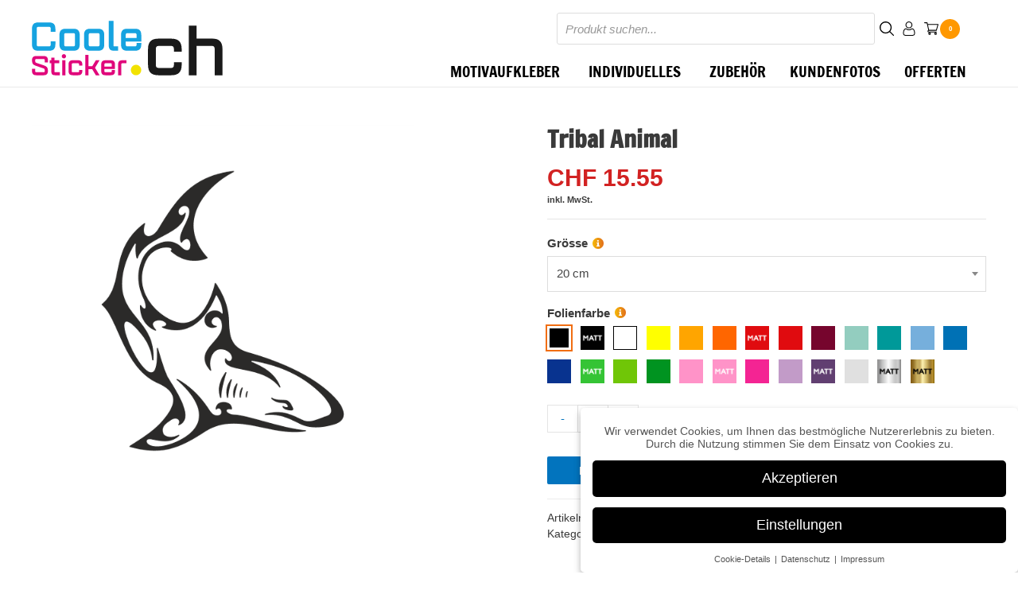

--- FILE ---
content_type: text/html; charset=UTF-8
request_url: https://coolesticker.ch/animal-tribals/tribal-animal-84
body_size: 60550
content:
<!DOCTYPE html><html lang="de-ch"><head><meta charset="UTF-8"><style id="litespeed-ccss">a,body,div,form,h1,h2,html,label,li,p,small,span,strong,table,tbody,td,th,tr,ul{border:0;font-size:100%;font-style:inherit;font-weight:inherit;margin:0;outline:0;padding:0;vertical-align:baseline}html{-webkit-text-size-adjust:100%;-ms-text-size-adjust:100%}body{margin:0}figure,header,main,nav{display:block}a{background-color:transparent}a,a:visited{text-decoration:none}strong{font-weight:700}small{font-size:80%}img{border:0}svg:not(:root){overflow:hidden}figure{margin:0}button,input,select,textarea{color:inherit;font:inherit;margin:0}button{overflow:visible}button,select{text-transform:none}button,input[type=submit]{-webkit-appearance:button}button::-moz-focus-inner,input::-moz-focus-inner{border:0;padding:0}input{line-height:normal}input[type=radio]{box-sizing:border-box;padding:0}input[type=number]::-webkit-inner-spin-button,input[type=number]::-webkit-outer-spin-button{height:auto}input[type=search]{-webkit-appearance:textfield;box-sizing:content-box}input[type=search]::-webkit-search-cancel-button,input[type=search]::-webkit-search-decoration{-webkit-appearance:none}textarea{overflow:auto}table{border-collapse:collapse;border-spacing:0}td,th{padding:0}.ast-container{margin-left:auto;margin-right:auto;padding-left:20px;padding-right:20px}.ast-container:after{content:"";display:table;clear:both}@media (min-width:544px){.ast-container{max-width:100%}}@media (min-width:768px){.ast-container{max-width:100%}}@media (min-width:992px){.ast-container{max-width:100%}}@media (min-width:1200px){.ast-container{max-width:100%}}h1,h2{clear:both}h1{color:#808285;font-size:2em;line-height:1.2}.entry-content h2,h2{color:#808285;font-size:1.7em;line-height:1.3}html{box-sizing:border-box}*,:after,:before{box-sizing:inherit}body{color:#808285;background:#fff;font-style:normal}ul{margin:0 0 1.5em 3em}ul{list-style:disc}li>ul{margin-bottom:0;margin-left:1.5em}strong{font-weight:700}img{height:auto;max-width:100%}.button,button,input,select,textarea{color:#808285;font-weight:400;font-size:100%;margin:0;vertical-align:baseline}button,input{line-height:normal}ul{margin:0 0 1.5em 3em}ul{list-style:disc}li>ul{margin-bottom:0;margin-left:1.5em}table,td,th{border:1px solid rgba(0,0,0,.1)}table{border-collapse:separate;border-spacing:0;border-width:1px 0 0 1px;margin:0 0 1.5em;width:100%}th{font-weight:700}td,th{padding:8px;text-align:left;border-width:0 1px 1px 0}.button,button,input[type=submit]{border:1px solid;border-color:#eaeaea;border-radius:2px;background:#e6e6e6;padding:.6em 1em .4em;color:#fff}input[type=email],input[type=search],input[type=text],textarea{color:#666;border:1px solid #ccc;border-radius:2px;-webkit-appearance:none}textarea{padding-left:3px;width:100%}a{color:#4169e1}.screen-reader-text{border:0;clip:rect(1px,1px,1px,1px);-webkit-clip-path:inset(50%);clip-path:inset(50%);height:1px;margin:-1px;overflow:hidden;padding:0;position:absolute;width:1px;word-wrap:normal!important}#primary:after,#primary:before,.ast-container:after,.ast-container:before,.clear:after,.clear:before,.site-content:after,.site-content:before,.site-header:after,.site-header:before,.site-main:after,.site-main:before{content:"";display:table}#primary:after,.ast-container:after,.clear:after,.site-content:after,.site-header:after,.site-main:after{clear:both}body{-webkit-font-smoothing:antialiased;-moz-osx-font-smoothing:grayscale}body:not(.logged-in){position:relative}#page{position:relative}a{text-decoration:none}img{vertical-align:middle}.entry-content h2{margin-bottom:20px}p{margin-bottom:1.75em}.button,input[type=submit]{border-radius:0;padding:18px 30px;border:0;box-shadow:none;text-shadow:none}.site .skip-link{background-color:#f1f1f1;box-shadow:0 0 1px 1px rgba(0,0,0,.2);color:#21759b;display:block;font-family:Montserrat,"Helvetica Neue",sans-serif;font-size:14px;font-weight:700;left:-9999em;outline:0;padding:15px 23px 14px;text-decoration:none;text-transform:none;top:-9999em}input,select{line-height:1}body,button,input[type=submit],textarea{line-height:1.85714285714286}.ast-single-post .entry-title{line-height:1.2}.entry-title{font-weight:400}body{background-color:#fff}#page{display:block}#primary{display:block;position:relative;float:left;width:100%}#primary{margin:4em 0}@media (max-width:768px){#primary{padding:1.5em 0;margin:0}}.main-header-menu a{text-decoration:none;padding:0 1em;display:inline-block}.main-header-menu li{position:relative}.ast-mobile-menu-buttons{display:none}.ast-button-wrap{display:inline-block}.ast-button-wrap button{box-shadow:none;border:none}.ast-button-wrap .menu-toggle{padding:0;width:2.2em;height:2.1em;font-size:1.5em;font-weight:400;border-radius:2px;-webkit-font-smoothing:antialiased;-moz-osx-font-smoothing:grayscale;border-radius:2px;vertical-align:middle;line-height:1.85714285714286}.ast-button-wrap .menu-toggle.main-header-menu-toggle{padding:0 .5em;width:auto;text-align:center}.ast-button-wrap .menu-toggle .menu-toggle-icon{font-style:normal;display:inline-block;vertical-align:middle;line-height:2.05}.ast-button-wrap .menu-toggle .menu-toggle-icon:before{content:"\e5d2";font-family:Astra;text-decoration:inherit}.header-main-layout-1 .ast-main-header-bar-alignment{margin-left:auto}.main-header-bar{z-index:1}.header-main-layout-1 .main-header-container{align-items:stretch}.ast-logo-title-inline .ast-site-identity{-js-display:inline-flex;display:inline-flex;vertical-align:middle;align-items:center}.ast-logo-title-inline .site-logo-img{padding-right:1em}@media (max-width:544px){.site-branding img,.site-header .site-logo-img .custom-logo-link img{max-width:100%}}.site-header{z-index:99;position:relative}.main-header-container{position:relative}.main-header-bar-wrap{position:relative}.main-header-bar{background-color:#fff;border-bottom-color:#eaeaea;border-bottom-style:solid}.main-header-bar{margin-left:auto;margin-right:auto}.site-branding{line-height:1;align-self:center}.main-header-bar{z-index:4;position:relative;line-height:3}.ast-site-identity{padding:1em 0}.entry-content>:last-child,.entry-summary>:last-child{margin-bottom:0}body{overflow-x:hidden}.widget{margin:0 0 2.8em}.widget:last-child{margin-bottom:0}input[type=email],input[type=number],input[type=search],input[type=text],select,textarea{color:#666;padding:.75em;height:auto;border-width:1px;border-style:solid;border-color:#eaeaea;border-radius:2px;background:#fafafa;box-shadow:none;box-sizing:border-box}input[type=submit]{box-shadow:none}textarea{width:100%}.entry-content{word-wrap:break-word}.entry-content p{margin-bottom:1.6em}.entry-title{margin-bottom:.2em}.comment-reply-title{padding-top:1em;font-weight:400;line-height:1.65}.ast-flex{-js-display:flex;display:flex;flex-wrap:wrap}.ast-justify-content-flex-end{justify-content:flex-end}@media screen and (max-width:767px){.summary.entry-summary{max-width:100%!important}}.woocommerce div.product form.cart div.quantity{float:none!important}.wapf-product-totals{display:none!important}@media screen and (max-width:991px){.ast-article-single .summary.entry-summary{width:100%!important}button#showDesign{padding-right:0}}html{font-size:93.75%}a{color:#0274be}body,button,input,select,textarea{font-family:-apple-system,BlinkMacSystemFont,Segoe UI,Roboto,Oxygen-Sans,Ubuntu,Cantarell,Helvetica Neue,sans-serif;font-weight:400;font-size:15px;font-size:1rem;line-height:1.5}p,.entry-content p{margin-bottom:2.75em}h1,h2,.entry-content h2{font-family:'Francois One',sans-serif;font-weight:400}header .site-logo-img .custom-logo-link img{max-width:240px}.astra-logo-svg{width:240px}.entry-title{font-size:40px;font-size:2.6666666666667rem}.comment-reply-title{font-size:24px;font-size:1.6rem}h1{font-size:40px;font-size:2.6666666666667rem;font-weight:400;font-family:'Bangers',display;line-height:3}h2,.entry-content h2{font-size:30px;font-size:2rem;font-family:'Francois One',sans-serif;line-height:3}.ast-single-post .entry-title{font-size:30px;font-size:2rem}body,h1,h2,.entry-content h2{color:#3a3a3a}.main-header-menu a{color:#3a3a3a}input[type=radio]:checked{border-color:#0274be;background-color:#0274be;box-shadow:none}.menu-toggle,button,.button,input#submit,input[type=submit]{border-style:solid;border-top-width:0;border-right-width:0;border-left-width:0;border-bottom-width:0;color:#fff;border-color:#0274be;background-color:#0274be;border-radius:2px;padding-top:10px;padding-right:40px;padding-bottom:10px;padding-left:40px;font-family:inherit;font-weight:inherit;line-height:1}@media (max-width:768px){.entry-title{font-size:30px}h1{font-size:30px}h2,.entry-content h2{font-size:25px}.ast-single-post .entry-title{font-size:30px}#masthead .site-logo-img .custom-logo-link img{max-width:300px}.astra-logo-svg{width:300px}}@media (max-width:544px){.entry-title{font-size:30px}h1{font-size:30px}h2,.entry-content h2{font-size:25px}.ast-single-post .entry-title{font-size:30px}.astra-logo-svg{width:300px}}@media (max-width:768px){html{font-size:85.5%}}@media (max-width:544px){html{font-size:85.5%}}@media (min-width:769px){.ast-container{max-width:1240px}}@media (min-width:769px){.main-header-bar{border-bottom-width:1px}}.main-header-menu .menu-item{-js-display:flex;display:flex;-webkit-box-pack:center;-webkit-justify-content:center;-moz-box-pack:center;-ms-flex-pack:center;justify-content:center;-webkit-box-orient:vertical;-webkit-box-direction:normal;-webkit-flex-direction:column;-moz-box-orient:vertical;-moz-box-direction:normal;-ms-flex-direction:column;flex-direction:column}.main-header-menu>.menu-item>a{height:100%;-webkit-box-align:center;-webkit-align-items:center;-moz-box-align:center;-ms-flex-align:center;align-items:center;-js-display:flex;display:flex}button.pswp__button{box-shadow:none!important;background-image:url(/wp-content/plugins/woocommerce/assets/css/photoswipe/default-skin/default-skin.png)!important}button.pswp__button,button.pswp__button--arrow--left:before,button.pswp__button--arrow--right:before{background-color:transparent!important}button.pswp__button--arrow--left,button.pswp__button--arrow--right{background-image:none!important}.pswp{display:none;position:absolute;width:100%;height:100%;left:0;top:0;overflow:hidden;-ms-touch-action:none;touch-action:none;z-index:1500;-webkit-text-size-adjust:100%;-webkit-backface-visibility:hidden;outline:0}.pswp *{-webkit-box-sizing:border-box;box-sizing:border-box}.pswp__bg{position:absolute;left:0;top:0;width:100%;height:100%;background:#000;opacity:0;-webkit-transform:translateZ(0);transform:translateZ(0);-webkit-backface-visibility:hidden;will-change:opacity}.pswp__scroll-wrap{position:absolute;left:0;top:0;width:100%;height:100%;overflow:hidden}.pswp__container{-ms-touch-action:none;touch-action:none;position:absolute;left:0;right:0;top:0;bottom:0}.pswp__container{-webkit-touch-callout:none}.pswp__bg{will-change:opacity}.pswp__container{-webkit-backface-visibility:hidden}.pswp__item{position:absolute;left:0;right:0;top:0;bottom:0;overflow:hidden}.pswp__button{width:44px;height:44px;position:relative;background:0 0;overflow:visible;-webkit-appearance:none;display:block;border:0;padding:0;margin:0;float:right;opacity:.75;-webkit-box-shadow:none;box-shadow:none}.pswp__button::-moz-focus-inner{padding:0;border:0}.pswp__button,.pswp__button--arrow--left:before,.pswp__button--arrow--right:before{background:url(/wp-content/plugins/woocommerce/assets/css/photoswipe/default-skin/default-skin.png) 0 0 no-repeat;background-size:264px 88px;width:44px;height:44px}.pswp__button--close{background-position:0 -44px}.pswp__button--share{background-position:-44px -44px}.pswp__button--fs{display:none}.pswp__button--zoom{display:none;background-position:-88px 0}.pswp__button--arrow--left,.pswp__button--arrow--right{background:0 0;top:50%;margin-top:-50px;width:70px;height:100px;position:absolute}.pswp__button--arrow--left{left:0}.pswp__button--arrow--right{right:0}.pswp__button--arrow--left:before,.pswp__button--arrow--right:before{content:'';top:35px;background-color:rgba(0,0,0,.3);height:30px;width:32px;position:absolute}.pswp__button--arrow--left:before{left:6px;background-position:-138px -44px}.pswp__button--arrow--right:before{right:6px;background-position:-94px -44px}.pswp__share-modal{display:block;background:rgba(0,0,0,.5);width:100%;height:100%;top:0;left:0;padding:10px;position:absolute;z-index:1600;opacity:0;-webkit-backface-visibility:hidden;will-change:opacity}.pswp__share-modal--hidden{display:none}.pswp__share-tooltip{z-index:1620;position:absolute;background:#fff;top:56px;border-radius:2px;display:block;width:auto;right:44px;-webkit-box-shadow:0 2px 5px rgba(0,0,0,.25);box-shadow:0 2px 5px rgba(0,0,0,.25);-webkit-transform:translateY(6px);-ms-transform:translateY(6px);transform:translateY(6px);-webkit-backface-visibility:hidden;will-change:transform}.pswp__counter{position:absolute;left:0;top:0;height:44px;font-size:13px;line-height:44px;color:#fff;opacity:.75;padding:0 10px}.pswp__caption{position:absolute;left:0;bottom:0;width:100%;min-height:44px}.pswp__caption__center{text-align:left;max-width:420px;margin:0 auto;font-size:13px;padding:10px;line-height:20px;color:#ccc}.pswp__preloader{width:44px;height:44px;position:absolute;top:0;left:50%;margin-left:-22px;opacity:0;will-change:opacity;direction:ltr}.pswp__preloader__icn{width:20px;height:20px;margin:12px}@media screen and (max-width:1024px){.pswp__preloader{position:relative;left:auto;top:auto;margin:0;float:right}}.pswp__ui{-webkit-font-smoothing:auto;visibility:visible;opacity:1;z-index:1550}.pswp__top-bar{position:absolute;left:0;top:0;height:44px;width:100%}.pswp__caption,.pswp__top-bar{-webkit-backface-visibility:hidden;will-change:opacity}.pswp__caption,.pswp__top-bar{background-color:rgba(0,0,0,.5)}.pswp__ui--hidden .pswp__button--arrow--left,.pswp__ui--hidden .pswp__button--arrow--right,.pswp__ui--hidden .pswp__caption,.pswp__ui--hidden .pswp__top-bar{opacity:.001}.woocommerce img,.woocommerce-page img{height:auto;max-width:100%}.woocommerce #content div.product div.images,.woocommerce div.product div.images,.woocommerce-page #content div.product div.images,.woocommerce-page div.product div.images{float:left;width:48%}.woocommerce #content div.product div.summary,.woocommerce div.product div.summary,.woocommerce-page #content div.product div.summary,.woocommerce-page div.product div.summary{float:right;width:48%;clear:none}.woocommerce #content div.product .woocommerce-tabs,.woocommerce div.product .woocommerce-tabs,.woocommerce-page #content div.product .woocommerce-tabs,.woocommerce-page div.product .woocommerce-tabs{clear:both}@media only screen and (max-width:768px){.woocommerce #content div.product div.images,.woocommerce #content div.product div.summary,.woocommerce div.product div.images,.woocommerce div.product div.summary,.woocommerce-page #content div.product div.images,.woocommerce-page #content div.product div.summary,.woocommerce-page div.product div.images,.woocommerce-page div.product div.summary{float:none;width:100%}}.screen-reader-text{border:0;clip:rect(1px,1px,1px,1px);clip-path:inset(50%);height:1px;margin:-1px;overflow:hidden;padding:0;position:absolute;width:1px;word-wrap:normal!important}.clear{clear:both}.ast-site-header-cart,.woocommerce .ast-site-header-cart{position:relative;list-style-type:none;margin-left:0;padding-left:0;margin-bottom:0;order:1}.ast-site-header-cart .widget_shopping_cart,.woocommerce .ast-site-header-cart .widget_shopping_cart{background-color:#fff;position:absolute;top:100%;width:280px;z-index:999999;font-size:.875em;left:-999em;display:block;line-height:1.618;box-shadow:0 2px 8px 1px rgba(0,0,0,.07);border:2px solid #e6e6e6;opacity:0;visibility:hidden}.ast-site-header-cart .widget_shopping_cart:after,.ast-site-header-cart .widget_shopping_cart:before,.woocommerce .ast-site-header-cart .widget_shopping_cart:after,.woocommerce .ast-site-header-cart .widget_shopping_cart:before{bottom:100%;left:auto;right:8px;border:solid transparent;content:" ";height:0;width:0;position:absolute}.ast-site-header-cart .widget_shopping_cart:after,.woocommerce .ast-site-header-cart .widget_shopping_cart:after{border-color:rgba(255,255,255,0);border-bottom-color:#fff;border-width:6px;margin-left:-6px;margin-bottom:-.3px}.ast-site-header-cart .widget_shopping_cart:before,.woocommerce .ast-site-header-cart .widget_shopping_cart:before{border-color:rgba(230,230,230,0);border-bottom-color:#e6e6e6;border-width:9px;margin-left:-5px;right:5px}.ast-cart-menu-wrap{display:inline-block;line-height:1}.ast-cart-menu-wrap .count{font-weight:700;position:relative;display:inline-block;vertical-align:middle;text-align:center;min-width:2.1em;min-height:2.1em;font-size:.86em;line-height:1.8;border-radius:0 0 .3em .3em;border-width:2px;border-style:solid;padding:0 .4em}.ast-cart-menu-wrap .count:after{bottom:100%;margin-bottom:0;height:.8em;width:.8em;left:50%;transform:translateX(-50%);top:-.6em;content:' ';position:absolute;border-width:2px;border-style:solid;border-top-left-radius:10em;border-top-right-radius:10em;border-bottom:0}.woocommerce h2{margin-bottom:.7em}.woocommerce .woocommerce-breadcrumb{margin:0 0 1em;padding:0;font-size:.92em;color:#777}.woocommerce .woocommerce-breadcrumb:after,.woocommerce .woocommerce-breadcrumb:before{content:' ';display:table}.woocommerce .woocommerce-breadcrumb:after{clear:both}.woocommerce .woocommerce-breadcrumb a{color:#777}.woocommerce .quantity input[type=number]{padding:.3em}.woocommerce .quantity .qty{width:3.631em;text-align:center;min-height:35px}.woocommerce div.product{margin-bottom:0;position:relative}.woocommerce div.product .product_title{clear:none;margin-top:0;padding:0}.woocommerce div.product p.price,.woocommerce div.product span.price{color:#77a464;font-size:1.5rem;font-weight:700;margin:0 0 .2em}.woocommerce div.product .product_title{margin:0 0 .5em}.woocommerce div.product .product_meta{border-top:1px solid #ebebeb;padding-top:1em;font-size:.9em;margin:0 0 .8em}.woocommerce div.product .product_meta>span{display:block}.woocommerce div.product div.images{margin-bottom:2em}.woocommerce div.product div.images img{display:block;width:100%;height:auto;box-shadow:none}.woocommerce div.product div.images.woocommerce-product-gallery{position:relative}.woocommerce div.product div.images .woocommerce-product-gallery__wrapper{margin:0;padding:0}.woocommerce div.product div.summary{margin-bottom:2em}.woocommerce div.product .woocommerce-tabs{margin-bottom:2em;width:100%}.woocommerce div.product .woocommerce-tabs .panel{margin:0 0 1.2em;padding:0}.woocommerce div.product.ast-woo-product-no-review #reviews #comments{width:100%}.woocommerce div.product.ast-woo-product-no-review #reviews #review_form_wrapper{width:100%;padding-left:0}.woocommerce div.product.ast-woo-product-no-review #reviews #review_form{padding:1.5em 2em}.woocommerce div.product.ast-woo-product-no-review #reviews #respond p.comment-form-author,.woocommerce div.product.ast-woo-product-no-review #reviews #respond p.comment-form-email{margin-bottom:1em}@media (min-width:1201px){.woocommerce div.product.ast-woo-product-no-review #reviews .comment-form-author,.woocommerce div.product.ast-woo-product-no-review #reviews .comment-form-email{width:49%;display:inline-block}.woocommerce div.product.ast-woo-product-no-review #reviews .comment-form-author input,.woocommerce div.product.ast-woo-product-no-review #reviews .comment-form-email input{width:100%}.woocommerce div.product.ast-woo-product-no-review #reviews .comment-form-author{float:left}.woocommerce div.product.ast-woo-product-no-review #reviews .comment-form-email{float:right}}.woocommerce div.product form.cart{margin:0 0 1.2em}.woocommerce div.product form.cart:after,.woocommerce div.product form.cart:before{content:' ';display:table}.woocommerce div.product form.cart:after{clear:both}.woocommerce div.product form.cart div.quantity{float:left;margin:0 4px 0 0}.woocommerce div.product form.cart table{border-width:0 0 1px;margin:0 0 1.2em}.woocommerce div.product form.cart table td{padding-left:0}.woocommerce div.product form.cart .variations{border-bottom:1px solid rgba(0,0,0,.1);position:relative;margin-bottom:1em;width:100%}.woocommerce div.product form.cart .variations td{border:0;vertical-align:top;line-height:2em;padding-top:0;padding-bottom:0;padding-right:0;display:block}.woocommerce div.product form.cart .variations label{font-weight:700}.woocommerce div.product form.cart .variations select{max-width:100%;min-width:75%;display:inline-block;width:100%;margin-right:0;padding-top:.5em;padding-bottom:.5em}.woocommerce div.product form.cart .variations td.label{vertical-align:middle;margin-top:8px;margin-bottom:1px}.woocommerce div.product form.cart .reset_variations{visibility:hidden;font-size:.83em;position:static;display:inline-block;color:inherit;opacity:.6;font-size:11px;text-transform:uppercase}.woocommerce div.product form.cart .button{vertical-align:middle;float:left}.woocommerce div.product form.cart .button.single_add_to_cart_button{padding:10px 40px}.woocommerce div.product form.cart .single_variation_wrap{width:100%}.woocommerce div.product form.cart .single_variation_wrap .single_variation{margin-bottom:1.2em;border-top:1px solid #ebebeb;padding-top:0;border-top:0}.woocommerce div.product .woocommerce-tabs{display:block}.woocommerce #respond input#submit,.woocommerce button.button{font-size:100%;margin:0;line-height:1;position:relative;text-decoration:none;overflow:visible;padding:.5em .75em;font-weight:700;border-radius:3px;left:auto;color:#515151;background-color:#ebe9eb;border:0;display:inline-block;background-image:none;box-shadow:none;text-shadow:none}.woocommerce button.button.alt{background-color:#a46497;color:#fff;-webkit-font-smoothing:antialiased}.woocommerce .cart .button{float:none}.woocommerce #reviews h2{font-weight:400}.woocommerce #reviews #respond{margin:0;border:0;padding:0}.woocommerce #reviews #comment{height:75px}.woocommerce #reviews #comments h2{clear:none}@media (min-width:769px){.woocommerce #reviews #comments{width:55%;float:left}.woocommerce #reviews #review_form_wrapper{width:45%;float:right;padding-left:2em}}.woocommerce #reviews #review_form{border:2px solid #efefef;padding:1em 1.9em 2.3em}.woocommerce #reviews #review_form #respond p{margin:2px 0 6px}.woocommerce #reviews #review_form #respond p.form-submit{margin-top:1em}.woocommerce #reviews #review_form #respond p.comment-form-author,.woocommerce #reviews #review_form #respond p.comment-form-email{margin-bottom:1em}.woocommerce #reviews #review_form #respond p.comment-form-author label,.woocommerce #reviews #review_form #respond p.comment-form-email label{display:inline-block;min-width:100px}.woocommerce #reviews #review_form #respond #comment{height:90px}.woocommerce #reviews #review_form input{max-width:100%}.woocommerce #review_form #respond{position:static;margin:0;width:auto;background:transparent none}.woocommerce #review_form #respond:after,.woocommerce #review_form #respond:before{content:' ';display:table}.woocommerce #review_form #respond:after{clear:both}.woocommerce #review_form #respond .form-submit input{left:auto}.woocommerce #review_form #respond textarea{box-sizing:border-box;width:100%}.woocommerce .woocommerce-tabs h2{font-size:1.5rem}.woocommerce .comment-reply-title{font-size:1.5rem;line-height:1.3}@media (min-width:769px){.woocommerce #content .ast-woocommerce-container div.product div.images,.woocommerce .ast-woocommerce-container div.product div.images,.woocommerce-page #content .ast-woocommerce-container div.product div.images,.woocommerce-page .ast-woocommerce-container div.product div.images{width:50%}.woocommerce #content .ast-woocommerce-container div.product div.summary,.woocommerce .ast-woocommerce-container div.product div.summary,.woocommerce-page #content .ast-woocommerce-container div.product div.summary,.woocommerce-page .ast-woocommerce-container div.product div.summary{width:46%}}.pswp{z-index:999999}.woocommerce .pswp__caption__center,.woocommerce-page .pswp__caption__center{text-align:center}.woocommerce .pswp__bg,.woocommerce-page .pswp__bg{opacity:.7!important}.woocommerce input[type=email],.woocommerce input[type=number],.woocommerce input[type=search],.woocommerce input[type=text],.woocommerce textarea,.woocommerce-page input[type=email],.woocommerce-page input[type=number],.woocommerce-page input[type=search],.woocommerce-page input[type=text],.woocommerce-page textarea{border-color:#ddd;background:#fff;box-shadow:none;border-radius:0}.woocommerce select,.woocommerce-page select{padding:.75em;border:1px solid #ddd;border-radius:0;box-shadow:none}button.pswp__button{box-shadow:none!important;background-image:url(/wp-content/plugins/woocommerce/assets/css/photoswipe/default-skin/default-skin.png)!important}button.pswp__button,button.pswp__button--arrow--left:before,button.pswp__button--arrow--right:before{background-color:transparent!important}button.pswp__button--arrow--left,button.pswp__button--arrow--right{background-image:none!important}.woocommerce .woocommerce:after,.woocommerce .woocommerce:before{content:' ';display:table}.woocommerce .woocommerce:after{clear:both}.woocommerce h2{font-size:1.625rem}.woocommerce button.button,.woocommerce button.button.alt,.woocommerce #respond input#submit{color:#fff;border-color:#0274be;background-color:#0274be}.woocommerce div.product p.price,.woocommerce div.product span.price{color:#3a3a3a}.woocommerce button.button,.woocommerce button.button.alt,.woocommerce #respond input#submit{border-radius:2px;padding-top:10px;padding-right:40px;padding-bottom:10px;padding-left:40px}.ast-site-header-cart a{color:#3a3a3a}.ast-cart-menu-wrap .count,.ast-cart-menu-wrap .count:after{border-color:#0274be;color:#0274be}.dgwt-wcas-search-wrapp{position:relative;line-height:100%;display:block;color:#444;min-width:230px;width:100%;text-align:left;margin:0 auto;-webkit-box-sizing:border-box;-moz-box-sizing:border-box;box-sizing:border-box}.dgwt-wcas-search-wrapp *{-webkit-box-sizing:border-box;-moz-box-sizing:border-box;box-sizing:border-box}.dgwt-wcas-search-form{margin:0;padding:0;width:100%}input[type=search].dgwt-wcas-search-input{-webkit-box-shadow:none;box-shadow:none;margin:0;-webkit-appearance:textfield;text-align:left}[type=search].dgwt-wcas-search-input::-ms-clear{display:none}[type=search].dgwt-wcas-search-input::-webkit-search-decoration{-webkit-appearance:none}[type=search].dgwt-wcas-search-input::-webkit-search-cancel-button{display:none}.dgwt-wcas-ico-magnifier{bottom:0;left:0;margin:auto;position:absolute;right:0;top:0;height:65%;display:block}.dgwt-wcas-preloader{height:100%;position:absolute;right:0;top:0;width:40px;z-index:1;background-repeat:no-repeat;background-position:right 15px center;background-size:auto 44%}.screen-reader-text{clip:rect(1px,1px,1px,1px);height:1px;overflow:hidden;position:absolute!important;width:1px}.dgwt-wcas-sf-wrapp:after,.dgwt-wcas-sf-wrapp:before{content:"";display:table}.dgwt-wcas-sf-wrapp:after{clear:both}.dgwt-wcas-sf-wrapp{zoom:1;width:100%;margin:0;position:relative;background:0 0}.dgwt-wcas-sf-wrapp input[type=search].dgwt-wcas-search-input{width:100%;height:40px;font-size:14px;line-height:100%;padding:10px 15px;margin:0;background:#fff;border:1px solid #ddd;border-radius:3px;-webkit-border-radius:3px;-webkit-appearance:none;box-sizing:border-box}.dgwt-wcas-sf-wrapp input[type=search].dgwt-wcas-search-input::-webkit-input-placeholder{color:#999;font-weight:400;font-style:italic;line-height:normal}.dgwt-wcas-sf-wrapp input[type=search].dgwt-wcas-search-input:-moz-placeholder{color:#999;font-weight:400;font-style:italic;line-height:normal}.dgwt-wcas-sf-wrapp input[type=search].dgwt-wcas-search-input::-moz-placeholder{color:#999;font-weight:400;font-style:italic;line-height:normal}.dgwt-wcas-sf-wrapp input[type=search].dgwt-wcas-search-input:-ms-input-placeholder{color:#999;font-weight:400;font-style:italic;line-height:normal}.dgwt-wcas-ico-magnifier{fill:#fff}.dgwt-wcas-no-submit .dgwt-wcas-ico-magnifier{height:50%;margin:auto;max-height:20px;width:100%;max-width:20px;left:12px;right:auto;opacity:.5;fill:#000}.dgwt-wcas-no-submit .dgwt-wcas-sf-wrapp input[type=search].dgwt-wcas-search-input{padding:10px 15px 10px 40px}#mega-menu-wrap-primary,#mega-menu-wrap-primary #mega-menu-primary,#mega-menu-wrap-primary #mega-menu-primary ul.mega-sub-menu,#mega-menu-wrap-primary #mega-menu-primary li.mega-menu-item,#mega-menu-wrap-primary #mega-menu-primary li.mega-menu-row,#mega-menu-wrap-primary #mega-menu-primary li.mega-menu-column,#mega-menu-wrap-primary #mega-menu-primary a.mega-menu-link{border-radius:0;box-shadow:none;background:0 0;border:0;bottom:auto;box-sizing:border-box;clip:auto;color:#333;display:block;float:none;font-family:Francois One;font-size:14px;height:auto;left:auto;line-height:1.7;list-style-type:none;margin:0;min-height:auto;max-height:none;opacity:1;outline:none;overflow:visible;padding:0;position:relative;right:auto;text-align:left;text-decoration:none;text-indent:0;text-transform:none;transform:none;top:auto;vertical-align:baseline;visibility:inherit;width:auto;word-wrap:break-word;white-space:normal}#mega-menu-wrap-primary:before,#mega-menu-wrap-primary #mega-menu-primary:before,#mega-menu-wrap-primary #mega-menu-primary ul.mega-sub-menu:before,#mega-menu-wrap-primary #mega-menu-primary li.mega-menu-item:before,#mega-menu-wrap-primary #mega-menu-primary li.mega-menu-row:before,#mega-menu-wrap-primary #mega-menu-primary li.mega-menu-column:before,#mega-menu-wrap-primary #mega-menu-primary a.mega-menu-link:before,#mega-menu-wrap-primary:after,#mega-menu-wrap-primary #mega-menu-primary:after,#mega-menu-wrap-primary #mega-menu-primary ul.mega-sub-menu:after,#mega-menu-wrap-primary #mega-menu-primary li.mega-menu-item:after,#mega-menu-wrap-primary #mega-menu-primary li.mega-menu-row:after,#mega-menu-wrap-primary #mega-menu-primary li.mega-menu-column:after,#mega-menu-wrap-primary #mega-menu-primary a.mega-menu-link:after{display:none}#mega-menu-wrap-primary{border-radius:0}@media only screen and (min-width:901px){#mega-menu-wrap-primary{background:#fff}}#mega-menu-wrap-primary #mega-menu-primary{visibility:visible;text-align:right;padding:0 10px}#mega-menu-wrap-primary #mega-menu-primary a.mega-menu-link{display:inline}#mega-menu-wrap-primary #mega-menu-primary a.mega-menu-link .mega-description-group{vertical-align:middle;display:inline-block}#mega-menu-wrap-primary #mega-menu-primary a.mega-menu-link .mega-description-group .mega-menu-title,#mega-menu-wrap-primary #mega-menu-primary a.mega-menu-link .mega-description-group .mega-menu-description{line-height:1.5;display:block}#mega-menu-wrap-primary #mega-menu-primary a.mega-menu-link .mega-description-group .mega-menu-description{font-style:italic;font-size:.8em;text-transform:none;font-weight:400}#mega-menu-wrap-primary #mega-menu-primary li.mega-menu-item>ul.mega-sub-menu{display:block;visibility:hidden;opacity:1}@media only screen and (max-width:900px){#mega-menu-wrap-primary #mega-menu-primary li.mega-menu-item>ul.mega-sub-menu{display:none;visibility:visible;opacity:1}}@media only screen and (min-width:901px){#mega-menu-wrap-primary #mega-menu-primary[data-effect=slide_up] li.mega-menu-item.mega-menu-megamenu>ul.mega-sub-menu{transform:translate(0,10px)}}#mega-menu-wrap-primary #mega-menu-primary li.mega-menu-item.mega-menu-megamenu ul.mega-sub-menu ul.mega-sub-menu{visibility:inherit;opacity:1;display:block}#mega-menu-wrap-primary #mega-menu-primary li.mega-menu-item a.mega-menu-link:before{display:inline-block;font:inherit;font-family:dashicons;position:static;margin:0 6px 0 0;vertical-align:top;-webkit-font-smoothing:antialiased;-moz-osx-font-smoothing:grayscale;color:inherit;background:0 0;height:auto;width:auto;top:auto}#mega-menu-wrap-primary #mega-menu-primary li.mega-align-bottom-right>ul.mega-sub-menu{right:0}#mega-menu-wrap-primary #mega-menu-primary>li.mega-menu-megamenu.mega-menu-item{position:static}#mega-menu-wrap-primary #mega-menu-primary>li.mega-menu-item{margin:0;display:inline-block;height:auto;vertical-align:middle}#mega-menu-wrap-primary #mega-menu-primary>li.mega-menu-item>a.mega-menu-link{line-height:100%;height:100%;padding:0 15px;vertical-align:baseline;width:auto;display:block;color:#000;text-transform:uppercase;text-decoration:none;text-align:left;text-decoration:none;background:rgba(0,0,0,0);border:0;border-radius:0;font-family:Francois One;font-size:19px;font-weight:400;outline:none}@media only screen and (max-width:900px){#mega-menu-wrap-primary #mega-menu-primary>li.mega-menu-item{display:list-item;margin:0;clear:both;border:0}#mega-menu-wrap-primary #mega-menu-primary>li.mega-menu-item>a.mega-menu-link{border-radius:0;border:0;margin:0;line-height:50px;height:50px;padding:0 10px;background:0 0;text-align:left;color:#fff;font-size:15px}}#mega-menu-wrap-primary #mega-menu-primary li.mega-menu-megamenu>ul.mega-sub-menu>li.mega-menu-row{width:100%;float:left}#mega-menu-wrap-primary #mega-menu-primary li.mega-menu-megamenu>ul.mega-sub-menu>li.mega-menu-row .mega-menu-column{float:left;min-height:1px}@media only screen and (min-width:901px){#mega-menu-wrap-primary #mega-menu-primary li.mega-menu-megamenu>ul.mega-sub-menu>li.mega-menu-row>ul.mega-sub-menu>li.mega-menu-columns-3-of-12{width:25%}}@media only screen and (max-width:900px){#mega-menu-wrap-primary #mega-menu-primary li.mega-menu-megamenu>ul.mega-sub-menu>li.mega-menu-row>ul.mega-sub-menu>li.mega-menu-column{width:100%;clear:both}}#mega-menu-wrap-primary #mega-menu-primary li.mega-menu-megamenu>ul.mega-sub-menu>li.mega-menu-row .mega-menu-column>ul.mega-sub-menu>li.mega-menu-item{padding:15px;width:100%}#mega-menu-wrap-primary #mega-menu-primary>li.mega-menu-megamenu>ul.mega-sub-menu{z-index:999;border-radius:0;background:#ececec;background:linear-gradient(to bottom,#fbfbfb,#ececec);filter:progid:DXImageTransform.Microsoft.gradient(startColorstr='#FFFBFBFB',endColorstr='#FFECECEC');border:0;padding:0;position:absolute;width:100%;max-width:none;left:0}@media only screen and (max-width:900px){#mega-menu-wrap-primary #mega-menu-primary>li.mega-menu-megamenu>ul.mega-sub-menu{float:left;position:static;width:100%}}@media only screen and (min-width:901px){#mega-menu-wrap-primary #mega-menu-primary>li.mega-menu-megamenu>ul.mega-sub-menu li.mega-menu-columns-3-of-12{width:25%}}#mega-menu-wrap-primary #mega-menu-primary>li.mega-menu-megamenu>ul.mega-sub-menu .mega-description-group .mega-menu-description{margin:5px 0}#mega-menu-wrap-primary #mega-menu-primary>li.mega-menu-megamenu>ul.mega-sub-menu li.mega-menu-column>ul.mega-sub-menu>li.mega-menu-item{color:#333;font-family:Francois One;font-size:14px;display:block;float:left;clear:none;padding:15px;vertical-align:top}#mega-menu-wrap-primary #mega-menu-primary>li.mega-menu-megamenu>ul.mega-sub-menu li.mega-menu-column>ul.mega-sub-menu>li.mega-menu-item>a.mega-menu-link{color:#dd6022;font-family:Francois One;font-size:17px;text-transform:uppercase;text-decoration:none;font-weight:400;text-align:left;margin:15px 15px 18px;padding:0;vertical-align:top;display:block;border:0}#mega-menu-wrap-primary #mega-menu-primary>li.mega-menu-megamenu>ul.mega-sub-menu li.mega-menu-column>ul.mega-sub-menu>li.mega-menu-item li.mega-menu-item>a.mega-menu-link{color:#333;font-family:Francois One;font-size:15px;text-transform:none;text-decoration:none;font-weight:400;text-align:left;margin:10px 15px 20px;padding:0;vertical-align:top;display:block;border:0}@media only screen and (max-width:900px){#mega-menu-wrap-primary #mega-menu-primary>li.mega-menu-megamenu>ul.mega-sub-menu{border:0;padding:10px;border-radius:0}}#mega-menu-wrap-primary #mega-menu-primary li.mega-menu-item-has-children>a.mega-menu-link>span.mega-indicator:after{content:'';font-family:dashicons;font-weight:400;display:inline-block;margin:0 0 0 6px;vertical-align:top;-webkit-font-smoothing:antialiased;-moz-osx-font-smoothing:grayscale;transform:rotate(0);color:inherit;position:relative;background:0 0;height:auto;width:auto;right:auto;line-height:inherit}#mega-menu-wrap-primary #mega-menu-primary li.mega-menu-item-has-children>a.mega-menu-link>span.mega-indicator{display:inline;height:auto;width:auto;background:0 0;position:relative;left:auto;min-width:auto;line-height:inherit;color:inherit;font-size:inherit;padding:0}#mega-menu-wrap-primary #mega-menu-primary li.mega-menu-item-has-children li.mega-menu-item-has-children>a.mega-menu-link>span.mega-indicator{float:right}@media only screen and (max-width:900px){#mega-menu-wrap-primary #mega-menu-primary li.mega-menu-item-has-children>a.mega-menu-link>span.mega-indicator{float:right}}#mega-menu-wrap-primary #mega-menu-primary li.mega-menu-megamenu:not(.mega-menu-tabbed) li.mega-menu-item-has-children:not(.mega-collapse-children)>a.mega-menu-link>span.mega-indicator{display:none}@media only screen and (max-width:900px){#mega-menu-wrap-primary:after{content:"";display:table;clear:both}}#mega-menu-wrap-primary .mega-menu-toggle{display:none;z-index:1;background:rgba(34,34,34,0);background:linear-gradient(to bottom,rgba(255,255,255,0),rgba(34,34,34,0));filter:progid:DXImageTransform.Microsoft.gradient(startColorstr='#00FFFFFF',endColorstr='#00222222');border-radius:2px 2px 1px 1px;line-height:40px;height:40px;text-align:left;-webkit-touch-callout:none;outline:none;white-space:nowrap}@media only screen and (max-width:900px){#mega-menu-wrap-primary .mega-menu-toggle{display:-webkit-box;display:-ms-flexbox;display:-webkit-flex;display:flex}}#mega-menu-wrap-primary .mega-menu-toggle .mega-toggle-blocks-left,#mega-menu-wrap-primary .mega-menu-toggle .mega-toggle-blocks-center,#mega-menu-wrap-primary .mega-menu-toggle .mega-toggle-blocks-right{display:-webkit-box;display:-ms-flexbox;display:-webkit-flex;display:flex;-ms-flex-preferred-size:33.33%;-webkit-flex-basis:33.33%;flex-basis:33.33%}#mega-menu-wrap-primary .mega-menu-toggle .mega-toggle-blocks-left{-webkit-box-flex:1;-ms-flex:1;-webkit-flex:1;flex:1;-webkit-box-pack:start;-ms-flex-pack:start;-webkit-justify-content:flex-start;justify-content:flex-start}#mega-menu-wrap-primary .mega-menu-toggle .mega-toggle-blocks-left .mega-toggle-block{margin-left:6px}#mega-menu-wrap-primary .mega-menu-toggle .mega-toggle-blocks-center{-webkit-box-pack:center;-ms-flex-pack:center;-webkit-justify-content:center;justify-content:center}#mega-menu-wrap-primary .mega-menu-toggle .mega-toggle-blocks-right{-webkit-box-flex:1;-ms-flex:1;-webkit-flex:1;flex:1;-webkit-box-pack:end;-ms-flex-pack:end;-webkit-justify-content:flex-end;justify-content:flex-end}#mega-menu-wrap-primary .mega-menu-toggle .mega-toggle-block{display:-webkit-box;display:-ms-flexbox;display:-webkit-flex;display:flex;height:100%;outline:0;-webkit-align-self:center;-ms-flex-item-align:center;align-self:center;-ms-flex-negative:0;-webkit-flex-shrink:0;flex-shrink:0}@media only screen and (max-width:900px){#mega-menu-wrap-primary .mega-menu-toggle+#mega-menu-primary{background:#333;background:linear-gradient(to bottom,#5f5f5f,#333);filter:progid:DXImageTransform.Microsoft.gradient(startColorstr='#FF5F5F5F',endColorstr='#FF333333');padding:0;display:none;position:absolute;width:100%;z-index:9999999}}#mega-menu-wrap-primary .mega-menu-toggle .mega-toggle-block-1:after{content:'\f349';font-family:'dashicons';font-size:24px;color:#000;margin:0 0 0 5px}#mega-menu-wrap-primary .mega-menu-toggle .mega-toggle-block-1 .mega-toggle-label{color:#000;font-size:14px}#mega-menu-wrap-primary .mega-menu-toggle .mega-toggle-block-1 .mega-toggle-label .mega-toggle-label-open{display:none}#mega-menu-wrap-primary .mega-menu-toggle .mega-toggle-block-1 .mega-toggle-label .mega-toggle-label-closed{display:inline}#mega-menu-wrap-primary #mega-menu-primary li#mega-menu-item-15.mega-menu-megamenu>ul.mega-sub-menu{background:#ececec;background:linear-gradient(to bottom,#fbfbfb,#ececec);filter:progid:DXImageTransform.Microsoft.gradient(startColorstr='#FFFBFBFB',endColorstr='#FFECECEC')}#mega-menu-wrap-primary #mega-menu-primary li#mega-menu-item-550770>a.mega-menu-link{line-height:10px;height:10px}#mega-menu-wrap-primary #mega-menu-primary li#mega-menu-item-532968>a.mega-menu-link{line-height:10px;height:10px}#mega-menu-wrap-primary #mega-menu-primary li#mega-menu-item-532961>a.mega-menu-link{font-size:15px;line-height:10px;height:10px}#mega-menu-wrap-primary #mega-menu-primary li#mega-menu-item-532960>a.mega-menu-link{line-height:10px;height:10px}#mega-menu-wrap-primary #mega-menu-primary li#mega-menu-item-532962>a.mega-menu-link{line-height:10px;height:10px}#mega-menu-wrap-primary #mega-menu-primary li#mega-menu-item-532992>a.mega-menu-link{line-height:10px;height:10px}#mega-menu-wrap-primary #mega-menu-primary li#mega-menu-item-532963>a.mega-menu-link{line-height:10px;height:10px}#mega-menu-wrap-primary #mega-menu-primary li#mega-menu-item-532964>a.mega-menu-link{line-height:10px;height:10px}#mega-menu-wrap-primary #mega-menu-primary li#mega-menu-item-532965>a.mega-menu-link{line-height:10px;height:10px}#mega-menu-wrap-primary #mega-menu-primary li#mega-menu-item-532966>a.mega-menu-link{line-height:10px;height:10px}#mega-menu-wrap-primary #mega-menu-primary li#mega-menu-item-532967>a.mega-menu-link{line-height:10px;height:10px}#mega-menu-wrap-primary #mega-menu-primary li#mega-menu-item-532969>a.mega-menu-link{line-height:10px;height:10px}#mega-menu-wrap-primary #mega-menu-primary li#mega-menu-item-532970>a.mega-menu-link{line-height:10px;height:10px}#mega-menu-wrap-primary #mega-menu-primary li#mega-menu-item-532986>a.mega-menu-link{line-height:10px;height:10px}#mega-menu-wrap-primary #mega-menu-primary li#mega-menu-item-532987>a.mega-menu-link{line-height:10px;height:10px}#mega-menu-wrap-primary #mega-menu-primary li#mega-menu-item-532988>a.mega-menu-link{line-height:10px;height:10px}#mega-menu-wrap-primary #mega-menu-primary li#mega-menu-item-532989>a.mega-menu-link{line-height:10px;height:10px}#mega-menu-wrap-primary #mega-menu-primary li#mega-menu-item-532990>a.mega-menu-link{line-height:10px;height:10px}#mega-menu-wrap-primary #mega-menu-primary li#mega-menu-item-532991>a.mega-menu-link{line-height:10px;height:10px}#mega-menu-wrap-primary #mega-menu-primary li#mega-menu-item-532972>a.mega-menu-link{line-height:10px;height:10px}#mega-menu-wrap-primary #mega-menu-primary li#mega-menu-item-532973>a.mega-menu-link{line-height:10px;height:10px}#mega-menu-wrap-primary #mega-menu-primary li#mega-menu-item-532994>a.mega-menu-link{line-height:10px;height:10px}#mega-menu-wrap-primary #mega-menu-primary li#mega-menu-item-532995>a.mega-menu-link{line-height:10px;height:10px}#mega-menu-wrap-primary #mega-menu-primary li#mega-menu-item-532996>a.mega-menu-link{line-height:10px;height:10px}#mega-menu-wrap-primary #mega-menu-primary li#mega-menu-item-532971>a.mega-menu-link{line-height:10px;height:10px}#mega-menu-wrap-primary #mega-menu-primary li#mega-menu-item-532983>a.mega-menu-link{line-height:10px;height:10px}#mega-menu-wrap-primary #mega-menu-primary li#mega-menu-item-532984>a.mega-menu-link{line-height:10px;height:10px}#mega-menu-wrap-primary #mega-menu-primary li#mega-menu-item-532998>a.mega-menu-link{line-height:10px;height:10px}@media only screen and (min-width:901px){#mega-menu-wrap-primary #mega-menu-primary li#mega-menu-item-554563{margin-bottom:0}}#mega-menu-wrap-primary #mega-menu-primary li#mega-menu-item-550646>a.mega-menu-link{padding-top:8px;line-height:12px;height:12px}#mega-menu-wrap-primary #mega-menu-primary li#mega-menu-item-534056>a.mega-menu-link{padding-top:8px;line-height:10px;height:10px}#mega-menu-wrap-primary #mega-menu-primary li#mega-menu-item-534773>a.mega-menu-link{line-height:22px;height:22px}#mega-menu-wrap-primary #mega-menu-primary li#mega-menu-item-533037>a.mega-menu-link{line-height:10px;height:10px}@media only screen and (min-width:901px){#mega-menu-wrap-primary #mega-menu-primary li#mega-menu-item-533036{margin-top:15px}}#mega-menu-wrap-primary{clear:both}@media only screen and (min-width:901px){#mega-menu-wrap-primary #mega-menu-primary li.mega-menu-megamenu>ul.mega-sub-menu>li.mega-menu-row{box-shadow:0px 10px 25px -20px #2b2b2b}}@media only screen and (min-width:901px){#mega-menu-wrap-primary,#mega-menu-wrap-primary #mega-menu-primary,#mega-menu-wrap-primary #mega-menu-primary ul.mega-sub-menu,#mega-menu-wrap-primary #mega-menu-primary li.mega-menu-item,#mega-menu-wrap-primary #mega-menu-primary li.mega-menu-row,#mega-menu-wrap-primary #mega-menu-primary li.mega-menu-column,#mega-menu-wrap-primary #mega-menu-primary a.mega-menu-link{white-space:nowrap}}#mega-menu-wrap-primary{height:auto!important}.top-header-section img{width:18px;margin-left:10px}.top-header-section .search>div{position:absolute;right:140px;top:12px;overflow:hidden;width:0;visibility:visible}.top-header-section{display:flex;justify-content:flex-end;width:100%;padding:0 30px}.top-header-section .search>div input{border:none!important;border-bottom:1px solid #ddd!important;padding-left:0!important}.top-header-section .search svg.dgwt-wcas-ico-magnifier{display:none}.top-header-section .ast-site-header-cart .ast-woo-header-cart-info-wrap{display:none}.top-header-section .ast-site-header-cart .cart-container *{border:none}.top-header-section .ast-cart-menu-wrap .count{background:#ff9800;color:#fff;min-height:25px;min-width:25px;max-height:25px;max-width:25px;border-radius:50%;line-height:25px}.top-header-section .ast-cart-menu-wrap .count:after{display:none}.top-mini-cart .ast-woo-mini-cart-wrapper{position:absolute;right:0;width:100%}.top-mini-cart{position:relative;padding-right:30px}.top-mini-cart a.cart-container{padding-left:30px}.login_register-container{background-color:#fff;position:absolute;top:100%;width:280px;z-index:999999;font-size:.875em;right:-11px;display:block;line-height:1.618;box-shadow:0 2px 8px 1px rgba(0,0,0,.07);border:2px solid #e6e6e6;opacity:0;visibility:hidden}.login_register-container:before{bottom:100%;left:auto;right:8px;border:solid transparent;content:" ";height:0;width:0;position:absolute;border-color:rgba(230,230,230,0);border-bottom-color:#e6e6e6;border-width:9px;margin-left:-5px}.login_register-container:after{bottom:100%;left:auto;right:11px;border:solid transparent;content:" ";height:0;width:0;position:absolute;border-color:rgba(255,255,255,0);border-bottom-color:#fff;border-width:6px;margin-left:-6px;margin-bottom:-.3px}.top-user-account{position:relative}.login_register-container ul li{width:100%}.login_register-container ul li a{padding:5px;color:#666;font-size:14px}.login_register-container ul{margin:0;padding:15px;justify-content:flex-start}button.single_add_to_cart_button.button.alt{margin-top:20px}@media screen and (min-width:769px) and (max-width:1060px){.ast-site-identity{justify-content:center!important}}@media screen and (max-width:1060px){.top-header-section .search{width:100%}.top-header-section{flex-wrap:wrap;position:relative;padding:0;justify-content:flex-start}.top-header-section .search>img{display:none}.top-header-section .search>div{position:relative;right:0;top:0;margin:0!important;width:100%;max-width:100%}.top-header-section .search>div input{border:1px solid #ddd!important;padding-left:15px!important}ul#mega-menu-primary{min-width:90vw;right:0!important}div#mega-menu-wrap-primary{clear:none;float:right;margin-top:-48px}.top-mini-cart .ast-woo-mini-cart-wrapper{position:absolute;right:7px;width:100%;top:-5px}.login_register-container:after{bottom:100%;right:auto;left:11px;border:solid transparent;content:" ";height:0;width:0;position:absolute;border-color:rgba(255,255,255,0);border-bottom-color:#fff;border-width:6px;margin-left:-6px;margin-bottom:-.3px}.login_register-container:before{bottom:100%;right:auto;left:8px;border:solid transparent;content:" ";height:0;width:0;position:absolute;border-color:rgba(230,230,230,0);border-bottom-color:#e6e6e6;border-width:9px;margin-left:-5px}.login_register-container{background-color:#fff;position:absolute;top:100%;width:280px;z-index:999999;font-size:.875em;left:0;display:block;line-height:1.618;box-shadow:0 2px 8px 1px rgba(0,0,0,.07);border:2px solid #e6e6e6;opacity:0;visibility:hidden;right:initial}}@media screen and (min-width:992px){.dgwt-wcas-search-wrapp{display:block}}@media screen and (max-width:990px).ast-article-single .fpd-product-designer-wrapper,.ast-article-single .summary.entry-summary{max-width:100% !important}.ticker{margin:0 auto;padding:10px;width:100%;text-align:left;border:#ccc 1px solid;position:relative;overflow:hidden;background-color:#fff}.ticker ul{width:100%;position:relative;margin:0!important;text-align:center}.ticker ul li{width:100%;display:none}.ast-woo-mini-cart-wrapper{display:inline-block;line-height:4}.ast-woo-mini-cart-wrapper.bottom .widget_shopping_cart{box-shadow:0 2px 8px 1px rgba(0,0,0,.07)}.ast-woo-mini-cart-wrapper.left .ast-site-header-cart .widget_shopping_cart{right:0;left:auto}.ast-woo-mini-cart-wrapper.left .ast-site-header-cart .widget_shopping_cart:before{right:10px;left:auto}.ast-woo-mini-cart-wrapper.left .ast-site-header-cart .widget_shopping_cart:after{right:13px;left:auto}.ast-site-header-cart .ast-woo-header-cart-info-wrap{padding:0 2px;font-weight:600;line-height:2.7;display:inline-block}.woocommerce form .quantity .qty{width:2.631em}.woocommerce form input[type=number]{max-width:58px;min-height:36px}.woocommerce form input[type=number].qty::-webkit-inner-spin-button,.woocommerce form input[type=number].qty::-webkit-outer-spin-button{-webkit-appearance:none}.woocommerce form input[type=number].qty{-webkit-appearance:none;-moz-appearance:textfield}.single-product div.product .entry-title{font-family:'Francois One',sans-serif}.single-product div.product .product_meta,.single-product div.product .entry-content{font-family:-apple-system,BlinkMacSystemFont,Segoe UI,Roboto,Oxygen-Sans,Ubuntu,Cantarell,Helvetica Neue,sans-serif}.single-product div.product p.price,.single-product div.product span.price{font-family:-apple-system,BlinkMacSystemFont,Segoe UI,Roboto,Oxygen-Sans,Ubuntu,Cantarell,Helvetica Neue,sans-serif}.single-product div.product .woocommerce-breadcrumb{font-family:-apple-system,BlinkMacSystemFont,Segoe UI,Roboto,Oxygen-Sans,Ubuntu,Cantarell,Helvetica Neue,sans-serif}@media (min-width:769px){.woocommerce #content .ast-woocommerce-container div.product div.images,.woocommerce .ast-woocommerce-container div.product div.images,.woocommerce-page #content .ast-woocommerce-container div.product div.images,.woocommerce-page .ast-woocommerce-container div.product div.images{width:50%}.woocommerce #content .ast-woocommerce-container div.product div.summary,.woocommerce .ast-woocommerce-container div.product div.summary,.woocommerce-page #content .ast-woocommerce-container div.product div.summary,.woocommerce-page .ast-woocommerce-container div.product div.summary{width:46%}}.soft79-discount-description{background-color:#eee;padding:1em}.soft79-discount-description table{min-width:50%}.wapf-wrapper{margin-left:-5px;width:100%}.wapf-field-group{display:-webkit-flex;display:flex;-webkit-flex-wrap:wrap;flex-wrap:wrap}.wapf-field-container{padding:0 5px 15px;box-sizing:border-box}.wapf-field-label.wapf--above{margin-bottom:10px}.wapf-field-description{font-size:85%;opacity:.8;padding:0;margin:0;padding-top:5px}.wapf-field-input input[type=radio]{float:left;margin-top:5px}.wapf-swatch{box-sizing:border-box;position:relative}.wapf-swatch input{position:absolute;opacity:0}.wapf-swatch-wrapper{display:flex;flex-wrap:wrap}.wapf-swatch--color{margin:0 15px 15px 0;position:relative}.wapf-swatch--color.wapf-checked{border:3px solid #fff;box-shadow:0 0 0 2px currentColor}.wapf-product-totals{display:none;width:100%}.wapf-total{margin:0;padding:0}.wapf-product-totals .wapf--inner{padding:20px 0}.wapf-product-totals .wapf--inner>div{padding-bottom:10px;clear:both}.wapf-product-totals .wapf--inner>div:last-child{padding-bottom:0}.wapf-product-totals div span:first-child{font-weight:700}.wapf-product-totals div span:last-child{float:right}.wapf-ttp{padding:7px 15px;border-radius:4px;text-align:center;font-size:14px;line-height:1.2;position:absolute;bottom:100%;left:50%;z-index:9;opacity:0;visibility:hidden;transform:translateX(-50%);white-space:nowrap}.wapf-ttp:after{content:'';position:absolute;left:50%;margin-left:-5px;bottom:-9px;border:5px solid transparent;border-top-color:currentColor}.dgwt-wcas-ico-magnifier{max-width:20px}.dgwt-wcas-search-wrapp{max-width:600px}body{height:100%!important;overflow:hidden!important}html{overflow:auto}@media screen and (min-width:901px){html{overflow-y:scroll!important}}@media screen and (max-width:900px){#primary{padding:1.5em 0;margin:0}}@media screen and (min-width:901px){#primary{margin:3.1em 0}}.entry-title{font-family:'Francois One',sans-serif!important;font-weight:700}@media screen and (max-width:767px){input,select,textarea{font-size:16px}}@media screen and (max-width:991px) .ast-article-single .fpd-product-designer-wrapper,.ast-article-single .summary.entry-summary{max-width:100% !important}.woocommerce form input[type=number]{-webkit-appearance:none;-moz-appearance:textfield}#upbutton{display:inline-block;background-color:#ff9800;border:1px solid #ff9800;width:40px;height:40px;text-align:center;position:fixed;bottom:25px;right:25px;opacity:0;visibility:hidden;z-index:1000;background-image:url(/wp-content/themes/astra/assets/images/up-arrow.svg);background-size:58%;background-repeat:no-repeat;background-position:50%;border-radius:20px}body,button,input,select,textarea{font-size:15px!important}.summary.entry-summary p.price+p.mwst{display:block}.product_meta{display:none}.woocommerce-price-suffix{font-size:50%!important;display:none}.woocommerce-Price-amount{color:#d22222}.product_title{font-weight:700}.cart{margin-top:20px!important}.woocommerce-breadcrumb{display:none}.wapf-field-color-swatch .wapf-swatch-wrapper{width:100%}.wapf-field-color-swatch .wapf-field-label.wapf--above{margin-bottom:5px!important}.wapf-field-color-swatch .wapf-swatch--color{margin:0 11.5px 12px 0!important}.reset_variations{display:none!important}.soft79-discount-description{background:0 0;padding-left:0;padding-right:0}#tab-download_tab{margin:40px 0 100px}.download-btn{border:1px solid #0274be;padding:10px 40px;color:#0274be;font-weight:600;margin-right:10px;text-align:center}@media screen and (max-width:768px){.download-btn{display:block;margin-bottom:20px;margin-right:0}}.cart{margin-top:0!important}.woocommerce div.product .product_meta{display:block}.woocommerce #reviews #review_form #respond p{margin:4px 0 10px}p.comment-form-comment{text-align:left!important;padding-top:3px!important}.woocommerce .comment-reply-title{font-size:16px;line-height:30px;font-weight:500}h2.woocommerce-Reviews-title{display:none}p.woocommerce-noreviews{display:none}.woocommerce .comment-reply-title{display:none}.woocommerce #reviews #review_form{padding:16px 20px}.quantity{display:none}.woocommerce div.product div.images img{width:80%!important}button#showDesign{background:linear-gradient(90deg,rgba(221,96,34,1) 0%,#ff 100%);margin-bottom:18px;width:100%}input::-webkit-outer-spin-button,input::-webkit-inner-spin-button{-webkit-appearance:none;margin:0}.wapf-swatch-wrapper{display:inline-flex!important;flex-wrap:wrap}@media screen and (min-width:768px){.ast-site-header-cart .widget_shopping_cart,.woocommerce .ast-site-header-cart .widget_shopping_cart{width:300px}}.top-header-section .ast-cart-menu-wrap .count{font-size:8px}@media screen and (max-width:991px){.summary.entry-summary>*{padding-left:0!important}}label{font-weight:700}.woocommerce form input[type=number]{max-width:100%}input[type=number]{-moz-appearance:textfield}@media only screen and (min-width:1061px){#mega-menu-wrap-primary{background:0 0;height:100%;margin-top:23px!important;margin-bottom:10px!important}.mega-menu-link{color:#000!important}#mega-menu-primary{display:flex!important;align-items:flex-end;height:100%!important;justify-content:flex-end}.mega-sub-menu .mega-menu-item-has-children .mega-menu-link:after{content:'';width:50px;height:1px;background:linear-gradient(90deg,rgba(221,96,34,1) 0%,rgba(255,222,0,1) 100%);position:absolute;bottom:-6px;left:0;display:block!important;margin-top:10px}.mega-sub-menu .mega-menu-item-has-children .mega-sub-menu .mega-menu-link:after{display:none!important}#mega-menu-wrap-primary #mega-menu-primary a.mega-menu-link .mega-description-group .mega-menu-title,#mega-menu-wrap-primary #mega-menu-primary a.mega-menu-link .mega-description-group .mega-menu-description{line-height:20px}}@media only screen and (min-width:901px) and (max-width:1060px){#mega-menu-wrap-primary{background:0 0;height:100%;margin-top:-30px!important;margin-bottom:10px!important}.mega-menu-link{color:#000!important}#mega-menu-primary{display:flex!important;align-items:flex-end;height:100%!important;justify-content:flex-end}.mega-sub-menu .mega-menu-item-has-children .mega-menu-link:after{content:'';width:50px;height:1px;background:linear-gradient(90deg,rgba(221,96,34,1) 0%,rgba(255,222,0,1) 100%);position:absolute;bottom:-6px;left:0;display:block!important;margin-top:10px}.mega-sub-menu .mega-menu-item-has-children .mega-sub-menu .mega-menu-link:after{display:none!important}#mega-menu-wrap-primary #mega-menu-primary a.mega-menu-link .mega-description-group .mega-menu-title,#mega-menu-wrap-primary #mega-menu-primary a.mega-menu-link .mega-description-group .mega-menu-description{line-height:20px}}.wapf-field-description{opacity:1}.mega-menu-description{display:none!important}@media only screen and (max-width:900px){#mega-menu-wrap-primary .mega-menu-toggle{display:-webkit-box;display:-ms-flexbox;display:-webkit-flex;display:flex}#mega-menu-wrap-primary .mega-menu-toggle+#mega-menu-primary{background:#333;background:linear-gradient(to bottom,#5f5f5f,#333);filter:progid:DXImageTransform.Microsoft.gradient(startColorstr='#FF5F5F5F',endColorstr='#FF333333');padding:0;display:none;position:absolute;width:100%;z-index:9999999}#mega-menu-wrap-primary #mega-menu-primary{visibility:visible;text-align:right;padding:0 10px}.login_register-container:after{left:initial;right:11px}.login_register-container:before{left:initial;right:8px}.login_register-container{left:-236px}ul#mega-menu-primary{left:initial!important;right:-20px!important;top:44px!important;width:100vw!important}div#mega-menu-wrap-primary{float:none}header#masthead{padding-bottom:15px;min-height:110px}.site-branding{min-width:100%}.mega-menu-toggle{position:absolute;right:calc(100% - 30px);top:-48px}.top-mini-cart{position:absolute;top:-53px;right:-15px}.top-user-account{position:absolute;right:45px;top:-53px}img.custom-logo.astra-logo-svg{width:auto!IMPORTANT;margin:0 auto;display:block;position:relative;right:18px;max-height:50px!important}.top-header-section .search{width:100%}.top-header-section .search input{width:100%!important}.dgwt-wcas-search-wrapp{min-width:unset!important}.site-branding{padding-right:4px!important}.ast-logo-title-inline .site-logo-img{padding-right:0!important}.site-logo-img{width:100%!important}.custom-logo{width:100%!important;max-width:500px!important}html,body{max-width:100vw;overflow-x:hidden}}@media screen and (min-width:901px) and (max-width:1060px){header .site-logo-img .custom-logo-link img{max-width:240px;margin-bottom:10px;vertical-align:middle}}.ast-site-header-cart .widget_shopping_cart,.woocommerce .ast-site-header-cart .widget_shopping_cart{display:block!important}.ast-woo-mini-cart-wrapper.ast-woo-mini-cart-dir.bottom.left{line-height:inherit}.woocommerce-variation.single_variation{display:none!important}.variations .value select{padding:.75em!important;border:1px solid #ddd!important;border-radius:0;box-shadow:none!important;background-color:#fff;line-height:1.5;height:44.75px;font-size:15px!important;outline:0!important}.variations .value select option[value=""]{display:none}.woocommerce div.product form.cart .variations{border-bottom:0}p,.entry-content p{margin-bottom:1.5em}.wapf-field-label.wapf--above{font-weight:700}p.mwst{font-weight:600;font-size:11px;margin-top:5px;padding-bottom:16px;border-bottom:1px solid rgba(0,0,0,.1)}.woocommerce div.product form.cart .variations{margin-top:-9px}.woocommerce div.product p.price,.woocommerce div.product span.price{font-size:30px;color:#d22222;margin-bottom:-8px;margin-top:-7px;height:45px}.entry-content{word-wrap:break-word;overflow-wrap:break-word;-webkit-hyphens:auto;-moz-hyphens:auto;hyphens:auto;text-align:justify}.wapf-field-label{float:left}.tooltip-desc{position:relative;display:inline-block;width:14px;height:14px;background-image:url("/wp-content/uploads/2020/08/infobutton_tooltip.png");background-size:cover;margin:4px 0 -2px 6px}.tooltip-desc.mengenrabatt{background-image:url("/wp-content/uploads/2020/09/Mengenrabatt_icon.png");width:20px;height:23px}.tooltip-desc.mengenrabatt .attr-tooltip{line-height:.5em}.tooltip-desc.mengenrabatt table{margin-bottom:0!important}.tooltip-desc.mengenrabatt .soft79-discount-description{margin:0!important;padding:0!important}.tooltip-desc.mengenrabatt tr th,.tooltip-desc.mengenrabatt tr td{text-align:center!important}.tooltip-desc .wapf-field-description{visibility:hidden;width:250px;height:auto;background:#000;color:#fff;text-align:left;border-radius:5px;padding:10px;z-index:10;position:absolute;font-size:85%;line-height:1.5em}.tooltip-desc .attr-tooltip{visibility:hidden;width:250px;height:auto;background-color:#000;color:#fff;text-align:left;border-radius:5px;padding:10px;z-index:10;position:absolute;font-size:85%;line-height:1.5em}.wapf-field-label.wapf--above{margin-bottom:2px;line-height:23.5px}.tooltip-desc.mengenrabatt{margin-left:120px;margin-bottom:-42px;margin-top:30px;z-index:1;position:relative;display:block}@media screen and (max-width:767px){.tooltip-desc .wapf-field-description{position:fixed!important;top:50%!important;left:50%!important;transform:translate(-50%,-50%)!important;width:80%;max-height:80vh}}@media screen and (max-width:900px){.mega-menu-toggle+ul#mega-menu-primary{display:none!important}}.news-head-ticker{position:fixed;top:0;left:0;width:100%;height:36px;opacity:1;z-index:999999;padding:8px;margin-bottom:8px;background:#333}.news-head-ticker div#news-ticker-roll{background:0 0;border:none;padding:0}.news-head-ticker div#news-ticker-roll ul li{padding:0;min-height:25px;color:#fff;font-size:14px}.top-header-section .search>div{top:4px;margin-bottom:8px!important}body .top-header-section .search>div input{border:1px solid #ddd!important;border-bottom:1px solid #ddd!important;padding-left:10px!important}@media screen and (min-width:900px){.dgwt-wcas-search-wrapp{min-width:400px!important}}@media screen and (max-width:900px){body .summary.entry-summary{clear:both;width:100%}.ast-main-header-bar-alignment{min-height:40px}}.woocommerce-tabs #tab-reviews{order:3;display:none}.woocommerce-tabs #tab-download_tab{order:4;width:100%!important;display:none}.soft79-single-product-discount-wrap{margin-top:-10px}@media screen and (min-width:1061px){.main-header-bar{max-height:100px!important}}.main-header-bar .astra-logo-svg{height:auto!important}.site-branding .ast-site-identity{height:69.13px!important;width:100%!important}.variations td.value{max-width:100%!important;line-height:1.35!important}@media screen and (max-width:900px){.ast-site-identity{padding-top:4px!important;padding-bottom:13px!important}}.top-user-account .account-menu-top{visibility:hidden!important}.woocommerce select,.woocommerce-page select{width:100%}select{color:#444;background:#fff;padding:.75em;border:1px solid #ddd;-moz-appearance:none;-webkit-appearance:none;appearance:none;height:auto}#mega-menu-wrap-primary #mega-menu-primary>li.mega-menu-megamenu>ul.mega-sub-menu li.mega-menu-column>ul.mega-sub-menu>li.mega-menu-item li.mega-menu-item>a.mega-menu-link{padding-top:8px!important;line-height:10px!important;height:10px!important}#mega-menu-wrap-primary #mega-menu-primary li#mega-menu-item-533023>a.mega-menu-link{padding-top:3px!important}.wapf-wrapper{width:102%}.wapf-wrapper .wapf-field-container{padding-right:0}.ast-main-header-bar-alignment{flex:auto!important}#primary{animation:fadeIn linear .5s;-webkit-animation:fadeIn linear .5s;-moz-animation:fadeIn linear .5s;-o-animation:fadeIn linear .5s;-ms-animation:fadeIn linear .5s}@keyframes fadeIn{0%{opacity:0}100%{opacity:1}}@-moz-keyframes fadeIn{0%{opacity:0}100%{opacity:1}}@-webkit-keyframes fadeIn{0%{opacity:0}100%{opacity:1}}@-o-keyframes fadeIn{0%{opacity:0}100%{opacity:1}}@-ms-keyframes fadeIn{0%{opacity:0}100%{opacity:1}}.ast-site-header-cart-data{display:none!important}body{overflow-anchor:none!important}}</style><script>!function(a){"use strict";var b=function(b,c,d){function e(a){return h.body?a():void setTimeout(function(){e(a)})}function f(){i.addEventListener&&i.removeEventListener("load",f),i.media=d||"all"}var g,h=a.document,i=h.createElement("link");if(c)g=c;else{var j=(h.body||h.getElementsByTagName("head")[0]).childNodes;g=j[j.length-1]}var k=h.styleSheets;i.rel="stylesheet",i.href=b,i.media="only x",e(function(){g.parentNode.insertBefore(i,c?g:g.nextSibling)});var l=function(a){for(var b=i.href,c=k.length;c--;)if(k[c].href===b)return a();setTimeout(function(){l(a)})};return i.addEventListener&&i.addEventListener("load",f),i.onloadcssdefined=l,l(f),i};"undefined"!=typeof exports?exports.loadCSS=b:a.loadCSS=b}("undefined"!=typeof global?global:this);!function(a){if(a.loadCSS){var b=loadCSS.relpreload={};if(b.support=function(){try{return a.document.createElement("link").relList.supports("preload")}catch(b){return!1}},b.poly=function(){for(var b=a.document.getElementsByTagName("link"),c=0;c<b.length;c++){var d=b[c];"preload"===d.rel&&"style"===d.getAttribute("as")&&(a.loadCSS(d.href,d,d.getAttribute("media")),d.rel=null)}},!b.support()){b.poly();var c=a.setInterval(b.poly,300);a.addEventListener&&a.addEventListener("load",function(){b.poly(),a.clearInterval(c)}),a.attachEvent&&a.attachEvent("onload",function(){a.clearInterval(c)})}}}(this);</script> <meta name="viewport" content="width=device-width, initial-scale=1.0, maximum-scale=1.0, user-scalable=0" /><title>Tribal Animal Aufkleber 84 | CooleSticker.ch</title><meta name="description" content="Tribal Animal Aufkleber 84 in vielen Farben und Grössen bestellen. Ideal als Autoaufkleber, Motorradaufkleber oder Dekoration." /><meta name="robots" content="max-image-preview:large" /><link rel="canonical" href="https://coolesticker.ch/animal-tribals/tribal-animal-84" /><meta name="google" content="nositelinkssearchbox" /><link data-optimized="1" data-asynced="1" as="style" onload="this.onload=null;this.rel='stylesheet'"  rel='preload' id='astra-theme-css-css'  href='https://coolesticker.ch/wp-content/litespeed/css/92891cb36b8cc6e80888ca7ec713aad8.css?ver=3aad8' media='all' /><style id='astra-theme-css-inline-css'>html{font-size:93.75%;}a,.page-title{color:#0274be;}a:hover,a:focus{color:#3a3a3a;}body,button,input,select,textarea,.ast-button,.ast-custom-button{font-family:-apple-system,BlinkMacSystemFont,Segoe UI,Roboto,Oxygen-Sans,Ubuntu,Cantarell,Helvetica Neue,sans-serif;font-weight:normal;font-size:15px;font-size:1rem;line-height:1.5;}blockquote{color:#000000;}p,.entry-content p{margin-bottom:2.75em;}h1,.entry-content h1,h2,.entry-content h2,h3,.entry-content h3,h4,.entry-content h4,h5,.entry-content h5,h6,.entry-content h6,.site-title,.site-title a{font-family:'Francois One',sans-serif;font-weight:400;}.site-title{font-size:35px;font-size:2.3333333333333rem;}header .site-logo-img .custom-logo-link img{max-width:240px;}.astra-logo-svg{width:240px;}.ast-archive-description .ast-archive-title{font-size:40px;font-size:2.6666666666667rem;}.site-header .site-description{font-size:15px;font-size:1rem;}.entry-title{font-size:40px;font-size:2.6666666666667rem;}.comment-reply-title{font-size:24px;font-size:1.6rem;}.ast-comment-list #cancel-comment-reply-link{font-size:15px;font-size:1rem;}h1,.entry-content h1{font-size:40px;font-size:2.6666666666667rem;font-weight:400;font-family:'Bangers',display;line-height:3;}h2,.entry-content h2{font-size:30px;font-size:2rem;font-family:'Francois One',sans-serif;line-height:3;}h3,.entry-content h3{font-size:25px;font-size:1.6666666666667rem;font-weight:400;font-family:'Francois One',sans-serif;line-height:3;}h4,.entry-content h4{font-size:20px;font-size:1.3333333333333rem;line-height:3;}h5,.entry-content h5{font-size:18px;font-size:1.2rem;line-height:3;}h6,.entry-content h6{font-size:15px;font-size:1rem;line-height:3;}.ast-single-post .entry-title,.page-title{font-size:30px;font-size:2rem;}#secondary,#secondary button,#secondary input,#secondary select,#secondary textarea{font-size:15px;font-size:1rem;}::selection{background-color:#0274be;color:#ffffff;}body,h1,.entry-title a,.entry-content h1,h2,.entry-content h2,h3,.entry-content h3,h4,.entry-content h4,h5,.entry-content h5,h6,.entry-content h6,.wc-block-grid__product-title{color:#3a3a3a;}.tagcloud a:hover,.tagcloud a:focus,.tagcloud a.current-item{color:#ffffff;border-color:#0274be;background-color:#0274be;}.main-header-menu a,.ast-header-custom-item a{color:#3a3a3a;}.main-header-menu li:hover > a,.main-header-menu li:hover > .ast-menu-toggle,.main-header-menu .ast-masthead-custom-menu-items a:hover,.main-header-menu li.focus > a,.main-header-menu li.focus > .ast-menu-toggle,.main-header-menu .current-menu-item > a,.main-header-menu .current-menu-ancestor > a,.main-header-menu .current_page_item > a,.main-header-menu .current-menu-item > .ast-menu-toggle,.main-header-menu .current-menu-ancestor > .ast-menu-toggle,.main-header-menu .current_page_item > .ast-menu-toggle{color:#0274be;}input:focus,input[type="text"]:focus,input[type="email"]:focus,input[type="url"]:focus,input[type="password"]:focus,input[type="reset"]:focus,input[type="search"]:focus,textarea:focus{border-color:#0274be;}input[type="radio"]:checked,input[type=reset],input[type="checkbox"]:checked,input[type="checkbox"]:hover:checked,input[type="checkbox"]:focus:checked,input[type=range]::-webkit-slider-thumb{border-color:#0274be;background-color:#0274be;box-shadow:none;}.site-footer a:hover + .post-count,.site-footer a:focus + .post-count{background:#0274be;border-color:#0274be;}.ast-small-footer > .ast-footer-overlay{background-color:#333333;}.footer-adv .footer-adv-overlay{border-top-style:solid;border-top-width:0;border-top-color:#7a7a7a;}.footer-adv-overlay{background-color:#333333;}.ast-comment-meta{line-height:1.666666667;font-size:12px;font-size:0.8rem;}.single .nav-links .nav-previous,.single .nav-links .nav-next,.single .ast-author-details .author-title,.ast-comment-meta{color:#0274be;}.entry-meta,.entry-meta *{line-height:1.45;color:#0274be;}.entry-meta a:hover,.entry-meta a:hover *,.entry-meta a:focus,.entry-meta a:focus *{color:#3a3a3a;}.ast-404-layout-1 .ast-404-text{font-size:200px;font-size:13.333333333333rem;}.widget-title{font-size:21px;font-size:1.4rem;color:#3a3a3a;}#cat option,.secondary .calendar_wrap thead a,.secondary .calendar_wrap thead a:visited{color:#0274be;}.secondary .calendar_wrap #today,.ast-progress-val span{background:#0274be;}.secondary a:hover + .post-count,.secondary a:focus + .post-count{background:#0274be;border-color:#0274be;}.calendar_wrap #today > a{color:#ffffff;}.ast-pagination a,.page-links .page-link,.single .post-navigation a{color:#0274be;}.ast-pagination a:hover,.ast-pagination a:focus,.ast-pagination > span:hover:not(.dots),.ast-pagination > span.current,.page-links > .page-link,.page-links .page-link:hover,.post-navigation a:hover{color:#3a3a3a;}.ast-header-break-point .ast-mobile-menu-buttons-minimal.menu-toggle{background:transparent;color:#0274be;}.ast-header-break-point .ast-mobile-menu-buttons-outline.menu-toggle{background:transparent;border:1px solid #0274be;color:#0274be;}.ast-header-break-point .ast-mobile-menu-buttons-fill.menu-toggle{background:#0274be;}.ast-header-break-point .main-header-bar .ast-button-wrap .menu-toggle{border-radius:50px;}.elementor-button-wrapper .elementor-button,.elementor-button-wrapper .elementor-button:visited,.wp-block-button .wp-block-button__link{border-style:solid;border-top-width:0;border-right-width:0;border-left-width:0;border-bottom-width:0;color:#ffffff;border-color:#0274be;background-color:#0274be;font-family:inherit;font-weight:inherit;line-height:1;}body .elementor-button.elementor-size-sm,body .elementor-button.elementor-size-xs,body .elementor-button.elementor-size-md,body .elementor-button.elementor-size-lg,body .elementor-button.elementor-size-xl,body .elementor-button,.wp-block-button .wp-block-button__link{border-radius:2px;padding-top:10px;padding-right:40px;padding-bottom:10px;padding-left:40px;}.elementor-button-wrapper .elementor-button:hover,.elementor-button-wrapper .elementor-button:focus,.wp-block-button .wp-block-button__link:hover,.wp-block-button .wp-block-button__link:focus{color:#ffffff;background-color:#3a3a3a;border-color:#3a3a3a;}.elementor-widget-heading h1.elementor-heading-title{line-height:3;}.elementor-widget-heading h2.elementor-heading-title{line-height:3;}.elementor-widget-heading h3.elementor-heading-title{line-height:3;}.elementor-widget-heading h4.elementor-heading-title{line-height:3;}.elementor-widget-heading h5.elementor-heading-title{line-height:3;}.elementor-widget-heading h6.elementor-heading-title{line-height:3;}.menu-toggle,button,.ast-button,.ast-custom-button,.button,input#submit,input[type="button"],input[type="submit"],input[type="reset"]{border-style:solid;border-top-width:0;border-right-width:0;border-left-width:0;border-bottom-width:0;color:#ffffff;border-color:#0274be;background-color:#0274be;border-radius:2px;padding-top:10px;padding-right:40px;padding-bottom:10px;padding-left:40px;font-family:inherit;font-weight:inherit;line-height:1;}button:focus,.menu-toggle:hover,button:hover,.ast-button:hover,.button:hover,input[type=reset]:hover,input[type=reset]:focus,input#submit:hover,input#submit:focus,input[type="button"]:hover,input[type="button"]:focus,input[type="submit"]:hover,input[type="submit"]:focus{color:#ffffff;background-color:#3a3a3a;border-color:#3a3a3a;}@media (min-width:769px){.ast-small-footer .ast-container{max-width:100%;padding-left:35px;padding-right:35px;}}@media (min-width:545px){.ast-page-builder-template .comments-area,.single.ast-page-builder-template .entry-header,.single.ast-page-builder-template .post-navigation{max-width:1240px;margin-left:auto;margin-right:auto;}}@media (max-width:768px){.ast-archive-description .ast-archive-title{font-size:40px;}.entry-title{font-size:30px;}h1,.entry-content h1{font-size:30px;}h2,.entry-content h2{font-size:25px;}h3,.entry-content h3{font-size:20px;}.ast-single-post .entry-title,.page-title{font-size:30px;}#masthead .site-logo-img .custom-logo-link img{max-width:300px;}.astra-logo-svg{width:300px;}.ast-header-break-point .site-logo-img .custom-mobile-logo-link img{max-width:300px;}}@media (max-width:544px){.ast-archive-description .ast-archive-title{font-size:40px;}.entry-title{font-size:30px;}h1,.entry-content h1{font-size:30px;}h2,.entry-content h2{font-size:25px;}h3,.entry-content h3{font-size:20px;}.ast-single-post .entry-title,.page-title{font-size:30px;}.ast-header-break-point .site-branding img,.ast-header-break-point #masthead .site-logo-img .custom-logo-link img{max-width:300px;}.astra-logo-svg{width:300px;}.ast-header-break-point .site-logo-img .custom-mobile-logo-link img{max-width:300px;}}@media (max-width:768px){html{font-size:85.5%;}}@media (max-width:544px){html{font-size:85.5%;}}@media (min-width:769px){.ast-container{max-width:1240px;}}@font-face {font-family: "Astra";src: url( https://coolesticker.ch/wp-content/themes/astra/assets/fonts/astra.woff) format("woff"),url( https://coolesticker.ch/wp-content/themes/astra/assets/fonts/astra.ttf) format("truetype"),url( https://coolesticker.ch/wp-content/themes/astra/assets/fonts/astra.svg#astra) format("svg");font-weight: normal;font-style: normal;font-display: fallback;}@media (max-width:3000px) {.main-header-bar .main-header-bar-navigation{display:none;}}.ast-desktop .main-header-menu.submenu-with-border .sub-menu,.ast-desktop .main-header-menu.submenu-with-border .children,.ast-desktop .main-header-menu.submenu-with-border .astra-full-megamenu-wrapper{border-color:#0274be;}.ast-desktop .main-header-menu.submenu-with-border .sub-menu,.ast-desktop .main-header-menu.submenu-with-border .children{border-top-width:2px;border-right-width:0px;border-left-width:0px;border-bottom-width:0px;border-style:solid;}.ast-desktop .main-header-menu.submenu-with-border .sub-menu .sub-menu,.ast-desktop .main-header-menu.submenu-with-border .children .children{top:-2px;}.ast-desktop .main-header-menu.submenu-with-border .sub-menu a,.ast-desktop .main-header-menu.submenu-with-border .children a{border-bottom-width:0px;border-style:solid;border-color:#eaeaea;}@media (min-width:769px){.main-header-menu .sub-menu li.ast-left-align-sub-menu:hover > ul,.main-header-menu .sub-menu li.ast-left-align-sub-menu.focus > ul{margin-left:-0px;}}.ast-small-footer{border-top-style:solid;border-top-width:1px;border-top-color:#7a7a7a;}.ast-small-footer-wrap{text-align:center;}@media (max-width:920px){.ast-404-layout-1 .ast-404-text{font-size:100px;font-size:6.6666666666667rem;}}.ast-breadcrumbs .trail-browse,.ast-breadcrumbs .trail-items,.ast-breadcrumbs .trail-items li{display:inline-block;margin:0;padding:0;border:none;background:inherit;text-indent:0;}.ast-breadcrumbs .trail-browse{font-size:inherit;font-style:inherit;font-weight:inherit;color:inherit;}.ast-breadcrumbs .trail-items{list-style:none;}.trail-items li::after{padding:0 0.3em;content:"»";}.trail-items li:last-of-type::after{display:none;}.ast-header-break-point .site-header{border-bottom-width:1px;}@media (min-width:769px){.main-header-bar{border-bottom-width:1px;}}.ast-safari-browser-less-than-11 .main-header-menu .menu-item,.ast-safari-browser-less-than-11 .main-header-bar .ast-masthead-custom-menu-items{display:block;}.main-header-menu .menu-item,.main-header-bar .ast-masthead-custom-menu-items{-js-display:flex;display:flex;-webkit-box-pack:center;-webkit-justify-content:center;-moz-box-pack:center;-ms-flex-pack:center;justify-content:center;-webkit-box-orient:vertical;-webkit-box-direction:normal;-webkit-flex-direction:column;-moz-box-orient:vertical;-moz-box-direction:normal;-ms-flex-direction:column;flex-direction:column;}.main-header-menu > .menu-item > a{height:100%;-webkit-box-align:center;-webkit-align-items:center;-moz-box-align:center;-ms-flex-align:center;align-items:center;-js-display:flex;display:flex;}.ast-primary-menu-disabled .main-header-bar .ast-masthead-custom-menu-items{flex:unset;}.ast-desktop .astra-menu-animation-slide-up>.menu-item>.astra-full-megamenu-wrapper,.ast-desktop .astra-menu-animation-slide-up>.menu-item>.sub-menu,.ast-desktop .astra-menu-animation-slide-up>.menu-item>.sub-menu .sub-menu{opacity:0;visibility:hidden;transform:translateY(.5em);transition:visibility .2s ease,transform .2s ease}.ast-desktop .astra-menu-animation-slide-up>.menu-item .menu-item.focus>.sub-menu,.ast-desktop .astra-menu-animation-slide-up>.menu-item .menu-item:hover>.sub-menu,.ast-desktop .astra-menu-animation-slide-up>.menu-item.focus>.astra-full-megamenu-wrapper,.ast-desktop .astra-menu-animation-slide-up>.menu-item.focus>.sub-menu,.ast-desktop .astra-menu-animation-slide-up>.menu-item:hover>.astra-full-megamenu-wrapper,.ast-desktop .astra-menu-animation-slide-up>.menu-item:hover>.sub-menu{opacity:1;visibility:visible;transform:translateY(0);transition:opacity .2s ease,visibility .2s ease,transform .2s ease}.ast-desktop .astra-menu-animation-slide-up>.full-width-mega.menu-item.focus>.astra-full-megamenu-wrapper,.ast-desktop .astra-menu-animation-slide-up>.full-width-mega.menu-item:hover>.astra-full-megamenu-wrapper{-js-display:flex;display:flex}.ast-desktop .astra-menu-animation-slide-down>.menu-item>.astra-full-megamenu-wrapper,.ast-desktop .astra-menu-animation-slide-down>.menu-item>.sub-menu,.ast-desktop .astra-menu-animation-slide-down>.menu-item>.sub-menu .sub-menu{opacity:0;visibility:hidden;transform:translateY(-.5em);transition:visibility .2s ease,transform .2s ease}.ast-desktop .astra-menu-animation-slide-down>.menu-item .menu-item.focus>.sub-menu,.ast-desktop .astra-menu-animation-slide-down>.menu-item .menu-item:hover>.sub-menu,.ast-desktop .astra-menu-animation-slide-down>.menu-item.focus>.astra-full-megamenu-wrapper,.ast-desktop .astra-menu-animation-slide-down>.menu-item.focus>.sub-menu,.ast-desktop .astra-menu-animation-slide-down>.menu-item:hover>.astra-full-megamenu-wrapper,.ast-desktop .astra-menu-animation-slide-down>.menu-item:hover>.sub-menu{opacity:1;visibility:visible;transform:translateY(0);transition:opacity .2s ease,visibility .2s ease,transform .2s ease}.ast-desktop .astra-menu-animation-slide-down>.full-width-mega.menu-item.focus>.astra-full-megamenu-wrapper,.ast-desktop .astra-menu-animation-slide-down>.full-width-mega.menu-item:hover>.astra-full-megamenu-wrapper{-js-display:flex;display:flex}.ast-desktop .astra-menu-animation-fade>.menu-item>.astra-full-megamenu-wrapper,.ast-desktop .astra-menu-animation-fade>.menu-item>.sub-menu,.ast-desktop .astra-menu-animation-fade>.menu-item>.sub-menu .sub-menu{opacity:0;visibility:hidden;transition:opacity ease-in-out .3s}.ast-desktop .astra-menu-animation-fade>.menu-item .menu-item.focus>.sub-menu,.ast-desktop .astra-menu-animation-fade>.menu-item .menu-item:hover>.sub-menu,.ast-desktop .astra-menu-animation-fade>.menu-item.focus>.astra-full-megamenu-wrapper,.ast-desktop .astra-menu-animation-fade>.menu-item.focus>.sub-menu,.ast-desktop .astra-menu-animation-fade>.menu-item:hover>.astra-full-megamenu-wrapper,.ast-desktop .astra-menu-animation-fade>.menu-item:hover>.sub-menu{opacity:1;visibility:visible;transition:opacity ease-in-out .3s}.ast-desktop .astra-menu-animation-fade>.full-width-mega.menu-item.focus>.astra-full-megamenu-wrapper,.ast-desktop .astra-menu-animation-fade>.full-width-mega.menu-item:hover>.astra-full-megamenu-wrapper{-js-display:flex;display:flex}</style><link data-optimized="1" data-asynced="1" as="style" onload="this.onload=null;this.rel='stylesheet'"  rel='preload' id='jquery-fpd-css'  href='https://coolesticker.ch/wp-content/litespeed/css/1351cbd5930f86b852fd68503d0bb2f9.css?ver=bb2f9' media='all' /><link data-optimized="1" data-asynced="1" as="style" onload="this.onload=null;this.rel='stylesheet'"  rel='preload' id='fpd-single-product-css'  href='https://coolesticker.ch/wp-content/litespeed/css/d69c8aefd7ad20176650f511f0921081.css?ver=21081' media='all' /><link data-optimized="1" data-asynced="1" as="style" onload="this.onload=null;this.rel='stylesheet'"  rel='preload' id='woocommerce-conditional-product-fees-for-checkoutfont-awesome-css'  href='https://coolesticker.ch/wp-content/litespeed/css/3b2a51da119b3e8850c0775cd3e2bb5b.css?ver=2bb5b' media='all' /><link data-optimized="1" data-asynced="1" as="style" onload="this.onload=null;this.rel='stylesheet'"  rel='preload' id='photoswipe-css'  href='https://coolesticker.ch/wp-content/litespeed/css/72a74b0c3ebf16de586a6670df6a32f9.css?ver=a32f9' media='all' /><link data-optimized="1" data-asynced="1" as="style" onload="this.onload=null;this.rel='stylesheet'"  rel='preload' id='photoswipe-default-skin-css'  href='https://coolesticker.ch/wp-content/litespeed/css/833f2ca511390ec1d3c4edfc04246a74.css?ver=46a74' media='all' /><link data-optimized="1" data-asynced="1" as="style" onload="this.onload=null;this.rel='stylesheet'"  rel='preload' id='woocommerce-layout-css'  href='https://coolesticker.ch/wp-content/litespeed/css/8fa3a81711fc893607331c2f59b2ad86.css?ver=2ad86' media='all' /><link data-optimized="1" data-asynced="1" as="style" onload="this.onload=null;this.rel='stylesheet'"  rel='preload' id='woocommerce-smallscreen-css'  href='https://coolesticker.ch/wp-content/litespeed/css/ab6c94f56786bea9c52be5165a84fb36.css?ver=4fb36' media='only screen and (max-width: 768px)' /><link data-optimized="1" data-asynced="1" as="style" onload="this.onload=null;this.rel='stylesheet'"  rel='preload' id='woocommerce-general-css'  href='https://coolesticker.ch/wp-content/litespeed/css/988ba4e149d95a26ae16eca74b276a8b.css?ver=76a8b' media='all' /><style id='woocommerce-general-inline-css'>.woocommerce span.onsale, .wc-block-grid__product .wc-block-grid__product-onsale{background-color:#0274be;color:#ffffff;}.woocommerce a.button, .woocommerce button.button, .woocommerce .woocommerce-message a.button, .woocommerce #respond input#submit.alt, .woocommerce a.button.alt, .woocommerce button.button.alt, .woocommerce input.button.alt, .woocommerce input.button,.woocommerce input.button:disabled, .woocommerce input.button:disabled[disabled], .woocommerce input.button:disabled:hover, .woocommerce input.button:disabled[disabled]:hover, .woocommerce #respond input#submit, .woocommerce button.button.alt.disabled, .wc-block-grid__products .wc-block-grid__product .wp-block-button__link, .wc-block-grid__product-onsale{color:#ffffff;border-color:#0274be;background-color:#0274be;}.woocommerce a.button:hover, .woocommerce button.button:hover, .woocommerce .woocommerce-message a.button:hover,.woocommerce #respond input#submit:hover,.woocommerce #respond input#submit.alt:hover, .woocommerce a.button.alt:hover, .woocommerce button.button.alt:hover, .woocommerce input.button.alt:hover, .woocommerce input.button:hover, .woocommerce button.button.alt.disabled:hover, .wc-block-grid__products .wc-block-grid__product .wp-block-button__link:hover{color:#ffffff;border-color:#3a3a3a;background-color:#3a3a3a;}.woocommerce-message, .woocommerce-info{border-top-color:#0274be;}.woocommerce-message::before,.woocommerce-info::before{color:#0274be;}.woocommerce ul.products li.product .price, .woocommerce div.product p.price, .woocommerce div.product span.price, .widget_layered_nav_filters ul li.chosen a, .woocommerce-page ul.products li.product .ast-woo-product-category, .wc-layered-nav-rating a{color:#3a3a3a;}.woocommerce nav.woocommerce-pagination ul,.woocommerce nav.woocommerce-pagination ul li{border-color:#0274be;}.woocommerce nav.woocommerce-pagination ul li a:focus, .woocommerce nav.woocommerce-pagination ul li a:hover, .woocommerce nav.woocommerce-pagination ul li span.current{background:#0274be;color:#ffffff;}.woocommerce-MyAccount-navigation-link.is-active a{color:#3a3a3a;}.woocommerce .widget_price_filter .ui-slider .ui-slider-range, .woocommerce .widget_price_filter .ui-slider .ui-slider-handle{background-color:#0274be;}.woocommerce a.button, .woocommerce button.button, .woocommerce .woocommerce-message a.button, .woocommerce #respond input#submit.alt, .woocommerce a.button.alt, .woocommerce button.button.alt, .woocommerce input.button.alt, .woocommerce input.button,.woocommerce-cart table.cart td.actions .button, .woocommerce form.checkout_coupon .button, .woocommerce #respond input#submit, .wc-block-grid__products .wc-block-grid__product .wp-block-button__link{border-radius:2px;padding-top:10px;padding-right:40px;padding-bottom:10px;padding-left:40px;}.woocommerce .star-rating, .woocommerce .comment-form-rating .stars a, .woocommerce .star-rating::before{color:#0274be;}.woocommerce div.product .woocommerce-tabs ul.tabs li.active:before{background:#0274be;}.ast-site-header-cart a{color:#3a3a3a;}.ast-site-header-cart a:focus, .ast-site-header-cart a:hover, .ast-site-header-cart .current-menu-item a{color:#0274be;}.ast-cart-menu-wrap .count, .ast-cart-menu-wrap .count:after{border-color:#0274be;color:#0274be;}.ast-cart-menu-wrap:hover .count{color:#ffffff;background-color:#0274be;}.ast-site-header-cart .widget_shopping_cart .total .woocommerce-Price-amount{color:#0274be;}.woocommerce a.remove:hover, .ast-woocommerce-cart-menu .main-header-menu .woocommerce-custom-menu-item li:hover > a.remove:hover{color:#0274be;border-color:#0274be;background-color:#ffffff;}.ast-site-header-cart .widget_shopping_cart .buttons .button.checkout, .woocommerce .widget_shopping_cart .woocommerce-mini-cart__buttons .checkout.wc-forward{color:#ffffff;border-color:#3a3a3a;background-color:#3a3a3a;}.site-header .ast-site-header-cart-data .button.wc-forward, .site-header .ast-site-header-cart-data .button.wc-forward:hover{color:#ffffff;}.below-header-user-select .ast-site-header-cart .widget, .ast-above-header-section .ast-site-header-cart .widget a, .below-header-user-select .ast-site-header-cart .widget_shopping_cart a{color:#3a3a3a;}.below-header-user-select .ast-site-header-cart .widget_shopping_cart a:hover, .ast-above-header-section .ast-site-header-cart .widget_shopping_cart a:hover, .below-header-user-select .ast-site-header-cart .widget_shopping_cart a.remove:hover, .ast-above-header-section .ast-site-header-cart .widget_shopping_cart a.remove:hover{color:#0274be;}@media (min-width:769px){.ast-woo-shop-archive .site-content > .ast-container{max-width:1240px;}}</style><style id='woocommerce-inline-inline-css'>.woocommerce form .form-row .required { visibility: visible; }</style><link data-optimized="1" data-asynced="1" as="style" onload="this.onload=null;this.rel='stylesheet'"  rel='preload' id='dgwt-wcas-style-css'  href='https://coolesticker.ch/wp-content/litespeed/css/3c2f126df1f66e0040c1b984390dc766.css?ver=dc766' media='all' /><link data-optimized="1" data-asynced="1" as="style" onload="this.onload=null;this.rel='stylesheet'"  rel='preload' id='megamenu-css'  href='https://coolesticker.ch/wp-content/litespeed/css/656ca89a510e14f3dc07c82713376ebc.css?ver=76ebc' media='all' /><link data-optimized="1" data-asynced="1" as="style" onload="this.onload=null;this.rel='stylesheet'"  rel='preload' id='dashicons-css'  href='https://coolesticker.ch/wp-content/litespeed/css/6bcd371185ef6f07756b231aacb6d7c2.css?ver=6d7c2' media='all' /><style id='dashicons-inline-css'>[data-font="Dashicons"]:before {font-family: 'Dashicons' !important;content: attr(data-icon) !important;speak: none !important;font-weight: normal !important;font-variant: normal !important;text-transform: none !important;line-height: 1 !important;font-style: normal !important;-webkit-font-smoothing: antialiased !important;-moz-osx-font-smoothing: grayscale !important;}</style><link data-optimized="1" data-asynced="1" as="style" onload="this.onload=null;this.rel='stylesheet'"  rel='preload' id='parent-style-css'  href='https://coolesticker.ch/wp-content/litespeed/css/4d44f580f5250fb8d72eecd6836c3bda.css?ver=c3bda' media='all' /><link data-optimized="1" data-asynced="1" as="style" onload="this.onload=null;this.rel='stylesheet'"  rel='preload' id='child-style-css'  href='https://coolesticker.ch/wp-content/litespeed/css/77b818296323fa74e5e48ffdf60fd5f1.css?ver=fd5f1' media='all' /><link data-optimized="1" data-asynced="1" as="style" onload="this.onload=null;this.rel='stylesheet'"  rel='preload' id='slider-css'  href='https://coolesticker.ch/wp-content/litespeed/css/34e4c21fd8b7671dfcdc9d40e5b3edaf.css?ver=3edaf' media='all' /><link data-optimized="1" data-asynced="1" as="style" onload="this.onload=null;this.rel='stylesheet'"  rel='preload' id='astra-addon-css-css'  href='https://coolesticker.ch/wp-content/litespeed/css/52976434a3c0d3dd23ac8ea7f92806b1.css?ver=806b1' media='all' /><style id='astra-addon-css-inline-css'>.woocommerce.archive ul.products li a.button,.woocommerce > ul.products li a.button,.woocommerce related a.button,.woocommerce .related a.button,.woocommerce .up-sells a.button .woocommerce .cross-sells a.button{padding:100px 100px;}.woocommerce ul.products li.product .onsale.circle-outline,.woocommerce ul.products li.product .onsale.square-outline,.woocommerce div.product .onsale.circle-outline,.woocommerce div.product .onsale.square-outline{background:#ffffff;border:2px solid #0274be;color:#0274be;}.ast-shop-load-more:hover{color:#ffffff;border-color:#0274be;background-color:#0274be;}.ast-loader > div{background-color:#0274be;}.woocommerce nav.woocommerce-pagination ul li > span.current,.woocommerce nav.woocommerce-pagination ul li > .page-numbers{border-color:#0274be;}.ast-woo-two-step-checkout .ast-checkout-slides .flex-prev.button{color:#ffffff;border-color:#3a3a3a;background-color:#3a3a3a;}.widget_layered_nav_filters ul li.chosen a::before{color:#0274be;}.ast-site-header-cart i.astra-icon:after{background:#0274be;color:#ffffff;}.single-product div.product .entry-title{font-family:'Francois One',sans-serif;}.single-product div.product .woocommerce-product-details__short-description,.single-product div.product .product_meta,.single-product div.product .entry-content{font-family:-apple-system,BlinkMacSystemFont,Segoe UI,Roboto,Oxygen-Sans,Ubuntu,Cantarell,Helvetica Neue,sans-serif;}.single-product div.product p.price,.single-product div.product span.price{font-family:-apple-system,BlinkMacSystemFont,Segoe UI,Roboto,Oxygen-Sans,Ubuntu,Cantarell,Helvetica Neue,sans-serif;}.woocommerce ul.products li.product .woocommerce-loop-product__title,.woocommerce-page ul.products li.product .woocommerce-loop-product__title,.wc-block-grid .wc-block-grid__products .wc-block-grid__product .wc-block-grid__product-title{font-family:-apple-system,BlinkMacSystemFont,Segoe UI,Roboto,Oxygen-Sans,Ubuntu,Cantarell,Helvetica Neue,sans-serif;}.woocommerce ul.products li.product .price,.woocommerce-page ul.products li.product .price,.wc-block-grid .wc-block-grid__products .wc-block-grid__product .wc-block-grid__product-price{font-family:-apple-system,BlinkMacSystemFont,Segoe UI,Roboto,Oxygen-Sans,Ubuntu,Cantarell,Helvetica Neue,sans-serif;}.single-product div.product .woocommerce-breadcrumb{font-family:-apple-system,BlinkMacSystemFont,Segoe UI,Roboto,Oxygen-Sans,Ubuntu,Cantarell,Helvetica Neue,sans-serif;}.woocommerce ul.products li.product .ast-woo-product-category,.woocommerce-page ul.products li.product .ast-woo-product-category,.woocommerce ul.products li.product .ast-woo-shop-product-description,.woocommerce-page ul.products li.product .ast-woo-shop-product-description{font-family:-apple-system,BlinkMacSystemFont,Segoe UI,Roboto,Oxygen-Sans,Ubuntu,Cantarell,Helvetica Neue,sans-serif;}li.ast-masthead-custom-menu-items.woocommerce-custom-menu-item,.ast-masthead-custom-menu-items.woocommerce-custom-menu-item{padding:0;}.ast-header-break-point li.ast-masthead-custom-menu-items.woocommerce-custom-menu-item{padding-left:20px;padding-right:20px;margin:0;}.ast-header-break-point .ast-masthead-custom-menu-items.woocommerce-custom-menu-item{margin-left:1em;margin-right:1em;}.ast-header-break-point .ast-above-header-mobile-inline.mobile-header-order-2 .ast-masthead-custom-menu-items.woocommerce-custom-menu-item{margin-left:0;}.ast-header-break-point li.ast-masthead-custom-menu-items.woocommerce-custom-menu-item .ast-addon-cart-wrap{display:inline-block;}.woocommerce-custom-menu-item .ast-addon-cart-wrap{padding:0 .6em;}.ast-woocommerce-cart-menu .ast-cart-menu-wrap .count,.ast-woocommerce-cart-menu .ast-cart-menu-wrap .count:after{border-color:#0274be;color:#0274be;}.ast-woocommerce-cart-menu .ast-cart-menu-wrap:hover .count{color:#ffffff;background-color:#0274be;}.ast-menu-cart-outline .ast-addon-cart-wrap{background:#ffffff;border:1px solid #0274be;color:#0274be;}.ast-woocommerce-cart-menu .ast-menu-cart-fill .ast-cart-menu-wrap .count,.ast-menu-cart-fill .ast-addon-cart-wrap{background-color:#0274be;color:#ffffff;}.ast-site-header-cart.ast-menu-cart-outline .ast-addon-cart-wrap,.ast-site-header-cart.ast-menu-cart-fill .ast-addon-cart-wrap{border-radius:3px;}@media screen and ( min-width: 769px ) { .woocommerce div.product.ast-product-gallery-layout-vertical .onsale {left: 12.5%;left: -webkit-calc(12.5% - .5em);left: calc(12.5% - .5em);} .woocommerce div.product.ast-product-gallery-with-no-image .onsale {left: -.5em;} }@media (min-width:769px){.woocommerce #content .ast-woocommerce-container div.product div.images,.woocommerce .ast-woocommerce-container div.product div.images,.woocommerce-page #content .ast-woocommerce-container div.product div.images,.woocommerce-page .ast-woocommerce-container div.product div.images{width:50%;}.woocommerce #content .ast-woocommerce-container div.product div.summary,.woocommerce .ast-woocommerce-container div.product div.summary,.woocommerce-page #content .ast-woocommerce-container div.product div.summary,.woocommerce-page .ast-woocommerce-container div.product div.summary{width:46%;}}@media (max-width:544px){.ast-header-break-point .ast-above-header-mobile-inline.mobile-header-order-2 .ast-masthead-custom-menu-items.woocommerce-custom-menu-item{margin-left:0;}.ast-header-break-point .ast-above-header-mobile-inline.mobile-header-order-3 .ast-masthead-custom-menu-items.woocommerce-custom-menu-item,.ast-header-break-point .ast-above-header-mobile-inline.mobile-header-order-5 .ast-masthead-custom-menu-items.woocommerce-custom-menu-item{margin-right:0;}}</style><link data-optimized="1" data-asynced="1" as="style" onload="this.onload=null;this.rel='stylesheet'"  rel='preload' id='borlabs-cookie-css'  href='https://coolesticker.ch/wp-content/litespeed/css/6e2397e3d6405d13a0003d371e1b4c10.css?ver=b4c10' media='all' /><link data-optimized="1" data-asynced="1" as="style" onload="this.onload=null;this.rel='stylesheet'"  rel='preload' id='soft79_bulk_styles-css'  href='https://coolesticker.ch/wp-content/litespeed/css/d962b80fd265a222eced1b16dd6aa23a.css?ver=aa23a' media='all' /><link data-optimized="1" data-asynced="1" as="style" onload="this.onload=null;this.rel='stylesheet'"  rel='preload' id='wapf-frontend-css'  href='https://coolesticker.ch/wp-content/litespeed/css/3b4a2bc1b46803d7db0b048db1f5f76c.css?ver=5f76c' media='all' /> <script src='https://coolesticker.ch/wp-includes/js/jquery/jquery.js'></script> <script data-optimized="1" src='https://coolesticker.ch/wp-content/litespeed/js/5483b24c4042004642d56999d25c60ac.js?ver=c60ac'></script> <!--[if IE]> <script src='https://coolesticker.ch/wp-content/themes/astra/assets/js/minified/flexibility.min.js'></script> <script>flexibility(document.documentElement);</script> <![endif]--> <script>var my_ajax_object = {"ajax_url":"https:\/\/coolesticker.ch\/wp-admin\/admin-ajax.php"};</script> <script data-optimized="1" src='https://coolesticker.ch/wp-content/litespeed/js/63569ab91366e8f45ec2d50105e75795.js?ver=75795'></script> <script>var wc_add_to_cart_params = {"ajax_url":"\/wp-admin\/admin-ajax.php","wc_ajax_url":"\/?wc-ajax=%%endpoint%%","i18n_view_cart":"Warenkorb anzeigen","cart_url":"https:\/\/coolesticker.ch\/warenkorb","is_cart":"","cart_redirect_after_add":"no"};</script> <script data-optimized="1" src='https://coolesticker.ch/wp-content/litespeed/js/f2d51f1f05da0a6e2fe02ff4c4eccec7.js?ver=ccec7'></script> <script data-optimized="1" src='https://coolesticker.ch/wp-content/litespeed/js/043800819db4a1b6c4a060fe96087d03.js?ver=87d03'></script> <script>var borlabsCookiePrioritized = {"domain":"coolesticker.ch","path":"\/","version":"1","bots":"","optInJS":{"statistics":{"google-ads":"[base64]"}}};</script> <script data-optimized="1" src='https://coolesticker.ch/wp-content/litespeed/js/041ed9de68db1e43a77853ca9e0e1ea1.js?ver=e1ea1'></script> <link rel='https://api.w.org/' href='https://coolesticker.ch/wp-json/' /><link rel="alternate" type="application/json+oembed" href="https://coolesticker.ch/wp-json/oembed/1.0/embed?url=https%3A%2F%2Fcoolesticker.ch%2Fanimal-tribals%2Ftribal-animal-84" /><link rel="alternate" type="text/xml+oembed" href="https://coolesticker.ch/wp-json/oembed/1.0/embed?url=https%3A%2F%2Fcoolesticker.ch%2Fanimal-tribals%2Ftribal-animal-84&#038;format=xml" /><style></style><style>.lmp_load_more_button.br_lmp_button_settings .lmp_button:hover {
                    background-color: #ffffff!important;
                    color: #0274be!important;
                }
                .lmp_load_more_button.br_lmp_prev_settings .lmp_button:hover {
                    background-color: #9999ff!important;
                    color: #111111!important;
                }li.product.lazy, .berocket_lgv_additional_data.lazy{opacity:0;}</style>
<style type="text/css">.dgwt-wcas-ico-magnifier,.dgwt-wcas-ico-magnifier-handler{max-width:20px}.dgwt-wcas-search-wrapp{max-width:600px}</style><meta property="og:type" content="article" /><meta property="og:url" content="https://coolesticker.ch/animal-tribals/tribal-animal-84" /><meta property="og:title" content="Tribal Animal" /><meta property="og:image" content="https://coolesticker.ch/wp-content/uploads/2020/06/6079.png" /><meta property="og:description" content="Tier Aufkleber und Sticker in vielen Farben und Grössen bestellen. Hergestellt zu 100% in der Schweiz in TOP-Qualität." />	<noscript><style>.woocommerce-product-gallery{ opacity: 1 !important; }</style></noscript><style>.recentcomments a{display:inline !important;padding:0 !important;margin:0 !important;}</style><link rel="icon" href="https://coolesticker.ch/wp-content/uploads/2021/03/cropped-cropped-swiss_made-32x32.png" sizes="32x32" /><link rel="icon" href="https://coolesticker.ch/wp-content/uploads/2021/03/cropped-cropped-swiss_made-192x192.png" sizes="192x192" /><link rel="apple-touch-icon" href="https://coolesticker.ch/wp-content/uploads/2021/03/cropped-cropped-swiss_made-180x180.png" /><meta name="msapplication-TileImage" content="https://coolesticker.ch/wp-content/uploads/2021/03/cropped-cropped-swiss_made-270x270.png" /><style id="wp-custom-css">/* General */
body {
height: 100% !important;
overflow: hidden !important;
font-size:15px !important;}
html {overflow: auto}
@media screen and (min-width: 901px){
html {overflow-y: scroll !important;}}
@media screen and (max-width: 900px){
#primary {padding: 1.5em 0;margin: 0;}}
@media screen and (min-width: 901px){
#primary {margin: 3.1em 0;}}
.vc_row {
margin-left: -15px !important;
margin-right: -15px !important;}
.wrap-content-width-gallery {width: 100%;}
body .fpd-product-designer-wrapper{max-width: 100%;}
.fpd-bottom-tools .fpd-tool-reset {display: none;}
.fpd-element-toolbar-smart .fpd-tool-color {margin-right: 0px !important;}
#imagePreview {
display: block;
margin: 0;
padding: 10px 10px 8px 10px;}
.image-text.left-right-gallery {width: 100%;}
.image-awesome {
width: 48%;
display: flex;
align-items: center;
justify-content: center;
flex-wrap: wrap;}
.short-text-product {
margin-top: 50px;
width: 100%;}
.top-row {margin-top: 40px;}
.titel .wpb_wrapper::after {
content: '';
width: 50px;
height: 1px;
background: linear-gradient(90deg, rgba(221,96,34,1) 0%, rgba(255,222,0,1) 100%);
position: absolute;
margin-top: 10px}
.page-title, .entry-title {
font-family: 'Francois One',sans-serif !important;
font-weight: 700;}
@media screen and (max-width: 767px) {input, select, textarea {font-size: 16px;}}
@media screen and (max-width: 991px)
.ast-article-single .fpd-product-designer-wrapper, .ast-article-single .summary.entry-summary {max-width: 100% !important;}
@media only screen and (max-width: 480px) {  
.aigpl-column, .aigpl-columns {
width: 50%;
padding: 5px;}}
.page .entry-header {
margin-bottom: 0.5em;
}
.fpd-icon-curved-text-reverse {
background: #fff;
padding: 10px;
display: block;
border-radius: 3px;
font-size: 15px;
color: #666;
}
.fpd-icon-curved-text-reverse:hover {
background: #fff;
color: #27ae60;
}
.fpd-icon-curved-text-reverse:before {
content: "umkehren" !important;
font-family: sans-serif;
}
.fpd-icon-transform:before {
content: "\e909" !important;
}
body .fpd-slider-group>input {
-ms-flex: 0 0 100px;
flex: 0 0 100px;
}
.top-mini-cart a.cart-container {
display: block;
height: 50px;
width: 50px;}
/*Menü Schriftart*/
@font-face {
  font-family: 'Francois One';
  font-display: block;
   src: url('https://coolesticker.ch/wp-content/themes/Coole-Sticker/fonts/francois-one-v15-latin-regular.woff2') format('woff2'), /* Super Modern Browsers */
       url('https://coolesticker.ch/wp-content/themes/Coole-Sticker/fonts/francois-one-v15-latin-regular.woff') format('woff'); /* Modern Browsers */
}
/*Schriftarten*/
@font-face {
  font-family: 'Bangers';
  font-display: block;
  src: url('wp-content/themes/Coole-Sticker/fonts/bangers-v13-latin-regular.eot'); /* IE9 Compat Modes */
  src: url('wp-content/themes/Coole-Sticker/fonts/bangers-v13-latin-regular.eot?#iefix') format('embedded-opentype'), /* IE6-IE8 */
       url('wp-content/themes/Coole-Sticker/fonts/bangers-v13-latin-regular.woff2') format('woff2'), /* Super Modern Browsers */
       url('wp-content/themes/Coole-Sticker/fonts/bangers-v13-latin-regular.woff') format('woff'), /* Modern Browsers */
       url('wp-content/themes/Coole-Sticker/fonts/bangers-v13-latin-regular.ttf') format('truetype'), /* Safari, Android, iOS */
       url('wp-content/themes/Coole-Sticker/fonts/bangers-v13-latin-regular.svg#Bangers') format('svg'); /* Legacy iOS */
}
/*Formulare*/
.wpforms-field-description {
text-align: left;
}
/*Stop iOS styling*/
.woocommerce form input[type=number] {
-webkit-appearance: none;
-moz-appearance:textfield;
}
/* Back to Top */
#upbutton {
display: inline-block;
background-color: #FF9800;
border: 1px solid #FF9800;
width: 40px;
height: 40px;
text-align: center;
position: fixed;
bottom: 25px;
right: 25px;
transition: background-color .3s, 
opacity .5s, visibility .5s;
opacity: 0;
visibility: hidden;
z-index: 1000;
background-image: url(/wp-content/themes/astra/assets/images/up-arrow.svg);
background-size: 58%;
background-repeat: no-repeat;
background-position: 50%;
border-radius: 20px;}
#upbutton:hover {
cursor: pointer;
background-color: transparent;
background-image: url(/wp-content/themes/astra/assets/images/up-arrow-orange.svg);}
#upbutton:active {
background-color: transparent;
background-image: url(/wp-content/themes/astra/assets/images/up-arrow-orange.svg)}
#upbutton.show {
opacity: 1;
visibility: visible;}
/* Mehr lesen Tag Archive */
.term-description p {display: block !important;}
.term-description p {
overflow: hidden;
display: -webkit-box;
-webkit-box-orient: vertical;
margin-bottom: 10px;
word-wrap: break-word;
overflow-wrap: break-word;
-webkit-hyphens: auto;
-moz-hyphens: auto;
hyphens: auto;
text-align: center;
padding-bottom: 8px;}
.term-description {
    margin-bottom: 25px;
}
/* General Products */
.summary.entry-summary .woocommerce-product-rating, .summary.entry-summary .woocommerce-product-rating+p.price, .summary.entry-summary .woocommerce-product-rating+p.price+p.mwst, .summary.entry-summary p.price+p.mwst {
	display: block;
}
.product_meta {display: none}
.woocommerce-price-suffix {font-size: 50% !important;display:none;}
.woocommerce-Price-amount {color: #d22222;}
.product_title {font-weight: 700}
.woocommerce-product-details__short-description ul {margin-left: 15px;  list-style-type: square;}
.cart {margin-top: 20px !important}
table#price_calculator, .uploadFileWrapper, #fpd-start-customizing-button {
display: none;
}
.woocommerce-breadcrumb {display: none}
.ast-woo-product-category {display: none}
.woocommerce div.product .out-of-stock {display: none;}
.wapf-swatch-wrapper.wapf-col--3 {
margin-top: 26px;}
.one-line-element.errorsize {
visibility: hidden;}
.woocommerce ul.products li.product .ast-shop-product-out-of-stock, .woocommerce ul.products li.product .woocommerce-loop-category__title, .woocommerce-page ul.products li.product .ast-shop-product-out-of-stock, .woocommerce-page ul.products li.product .woocommerce-loop-category__title {
position: relative;
transition: background .3s;
text-align: left;
/* left: 1em; */
/* right: 1em; */
padding: .5em 0 .7em;
color: #333;
line-height: 17px !important;
border-top: 1.5px solid #ff8100;
font-size: 15px !important;
max-width: 78%;
margin-top: 27px;}
.woocommerce ul.products li.product.product-category > a, .woocommerce-page ul.products li.product.product-category > a {
padding-right: 5px;
padding-left: 5px;
padding-top: 30px;
margin-bottom: -15px;
margin-left: 15px;
margin-right: 15px;
}
.variation-OverageFlchesqcm {display: none !important}
.woocommerce ul.products li.product a img {
width: 80%;
}
.woocommerce ul.products li.product .woocommerce-loop-category__title, .woocommerce-page ul.products li.product .woocommerce-loop-category__title {
font-weight: 500;
}
/* Farben */
.wapf-field-color-swatch .wapf-swatch-wrapper {
width: 100%;}
.wapf-field-color-swatch .wapf-field-label.wapf--above {
margin-bottom: 5px !important;}
.wapf-field-color-swatch .wapf-swatch--color {margin: 0 11.5px 12px 0 !important;}
.wapf-swatch.weiss, .wapf-swatch.weissmatt {border: 1px solid #000 !important;}
.wapf-swatch.schwarzmatt {
background: url("/wp-content/uploads/product_color/schwarzmatt.png") !important;
background-size: contain !important;}
.wapf-swatch.silbermatt {
background: url("/wp-content/uploads/product_color/silvermat.png") !important;
background-size: contain !important;}
.wapf-swatch.goldmatt {
background: url("/wp-content/uploads/product_color/goldmatt.png") !important;
background-size: contain !important;}
.wapf-swatch.apfelgrünmatt {
background: url(/wp-content/uploads/product_color/applegreenmat.png) !important;
background-size: contain !important;}
.wapf-swatch.tomatenrotmatt {
background: url(/wp-content/uploads/product_color/tomatenrotmatt.png) !important;
background-size: contain !important;}
.wapf-swatch.rosamatt {
background: url(/wp-content/uploads/product_color/rosamatt.png) !important;
background-size: contain !important;}
.wapf-swatch.dunkelviolettmatt {
background: url(/wp-content/uploads/product_color/dunkelviolettmatt.png) !important;
background-size: contain !important;}
.mwb_swatch-vm-attr-name-label .mwb_swatch-vm-active-s {
box-shadow: 0 0 0 2px #f16e12;}
.reset_variations {display: none !important}
.single-product .upsells {display: none;}
.ast-shop-product-out-of-stock {display: none !important;}
.soft79-discount-description {
background: none;
padding-left: 0;
padding-right: 0;}
.woocommerce-product-details__short-description {
border-top: 1px solid rgba(0,0,0,.1);
padding-top: 15px;
margin-top: 5px;}
#tab-download_tab {margin: 40px 0px 100px;}
.download-btn {
border: 1px solid #0274be;
padding: 10px 40px;
color: #0274be;
font-weight: 600;
margin-right: 10px;
text-align: center;}
.download-btn:hover {
background: #0274be;
color: #fff;}
.uploadFileField {background: none !important;}
@media screen and (max-width: 768px){ 
.download-btn {
display: block;
margin-bottom: 20px;
margin-right: 0px;}}
.artikelnr {
border-bottom: 1px solid rgba(0,0,0,.1);
padding-bottom: 12px;}
.cart {margin-top: 0px !important;}
.woocommerce div.product .product_meta {display: block;}
.woocommerce-product-gallery__image {pointer-events: none;}
input#pwgc-balance-reload {
padding: 16px;
}
#pwgc-balance-number-container {
text-align: center;
margin: 15px auto;
}
/*Reviews*/
.woocommerce #reviews #review_form #respond p {
margin: 4px 0 10px;
}
.comment-form-rating .select2 {
display: none;
}
p.comment-form-comment {
text-align: left !important;
padding-top: 3px !important;}
.woocommerce .comment-reply-title {
font-size: 16px;
line-height: 30px;
font-weight: 500;}
.woocommerce #reviews #comments ol.commentlist ul.children {
margin: 10px 0 0 50px;}
h2.woocommerce-Reviews-title {display: none;}
p.woocommerce-noreviews {display: none;}
.woocommerce #reviews #comments ol.commentlist li .comment-text {margin: 10px 0 0 50px;}
time.woocommerce-review__published-date {display: none;}
span.woocommerce-review__dash {display: none;}
.woocommerce .comment-reply-title {display: none;}
.woocommerce #reviews #comments ol.commentlist li .comment-text {margin: 10px 0 0 -20px;}
.woocommerce #reviews #review_form {padding: 16px 20px 16px 20px;}
/*Tab "Bewertung" disable Customizer*/
.fancy-product.fpd-customize-button-hidden #tab-description {
order:1;
visibility:visible;
display:block;
}
.fancy-product.fpd-customize-button-hidden .tabs {order: 2;}
.fancy-product.fpd-customize-button-hidden #tab-title-reviews {
order: 3;
display: none !important;
}
.fancy-product.fpd-customize-button-hidden #reviews {
display: none !important;
}
/* Indiv. Produkt */
.quantity {display:none}
.woocommerce div.product div.images img {width: 80% !important}
.fpd-product-designer-wrapper{max-width: 60%; float:left}
.fpd-grid-columns-2 .fpd-grid>.fpd-item {height: 150px;}
button#addToCartTop {background: linear-gradient(110deg, rgb(255, 62, 55) 0%, rgb(234, 0, 0) 47%, rgb(255, 62, 55) 100%);}
button#showDesign {
background: linear-gradient(90deg, rgba(221,96,34,1) 0%, rgb(255 200 0) 100%);
/*margin-left: 15px;*/
margin-bottom: 18px;
width: 100%;}
button#justUpload {
background: #0274be;
width: 100%;
margin-bottom: 9px;}
#sep-button {
width: auto;
text-align: center !important;
display: block;
margin-bottom: 10px;
position: relative;}
#sep-button span {
z-index: 3;
position: relative;
background: #fff !important;
padding: 0px 20px;}
#sep-button::after {
content: '';
width: 100%;
border-bottom: solid 1px #000;
position: absolute;
left: 0;
top: 50%;
z-index: 1;}
button.single_add_to_cart_button.button.alt[name="add-to-cart"] {display: none;}
.quantity.showItem {
display: flex;
width: 100%;}
.quantity.showItem select, select.material-option {
display: block;
width: 100%;
min-height: 40px;
border: 1px solid #eee;
border-radius: 0;
-webkit-appearance: none;
-moz-appearance: none;
-o-appearance: none;
-ms-appearance: none;}
.quantity.showItem > * {
margin: 6px 0px 6px 0;
width: 120px;
min-height: 40px;
text-align: left;}
.quantity.showItem input{
height: 45px;
max-width: 100% !important;
text-align: center;}
td.wccpf_label{
display: none;}
table.wccpf_fields_table.material-option-wrapper, table.wccpf_fields_table.material-option-wrapper tr, table.wccpf_fields_table.material-option-wrapper td {
border: none !important;
padding-left: 0}
.quantity.showItem {
margin-top: -120px;
margin-bottom: 60px;}
.wccpf-fields-container {margin-top: 40px;}
td.product-quantity .quantity.showItem {margin: 0;}
td.product-quantity .stickerHeight, td.product-quantity .stickerWidth {display: none;}
.wccpf_value{position: relative}
.wccpf_value:after {top: 40px}
button#showDesign.showNow {
display: block !important;
margin-left: 0 !important;}
div#fileContainer {
border: 0px;
padding: 4px 0px 4px 12px;
margin-bottom: 12px;
position: relative;
background: #0274be;
color: #fff;}
span#removeFile {
position: absolute;
top: 0;
right: 0;
display: inline-block;
padding: 5px;
background: #333;
height: 30px;
width: 30px;
color: #fff;
text-align: center;
line-height: 16px;
font-weight: 700;
cursor: pointer;}
a#fpd-start-customizing-button {
display: none !important;}
.woocommerce-product-details__short-description {/*margin-top: 20px;*/}
input::-webkit-outer-spin-button,
input::-webkit-inner-spin-button {
-webkit-appearance: none;
margin: 0;}
table#price_calculator.wc-measurement-price-calculator-price-table {display: none !important;}
.product_cat-brandschutz table#price_calculator.wc-measurement-price-calculator-price-table, .product_cat-gebotszeichen table#price_calculator.wc-measurement-price-calculator-price-table, .product_cat-verbotszeichen table#price_calculator.wc-measurement-price-calculator-price-table, .product_cat-rettungszeichen table#price_calculator.wc-measurement-price-calculator-price-table, .product_cat-warnzeichen table#price_calculator.wc-measurement-price-calculator-price-table, .product_cat-gefahrensymbole table#price_calculator.wc-measurement-price-calculator-price-table {
display: block !important;}
.product_cat-brandschutz table#price_calculator.wc-measurement-price-calculator-price-table .price-table-row, .product_cat-gebotszeichen table#price_calculator.wc-measurement-price-calculator-price-table .price-table-row, .product_cat-verbotszeichen table#price_calculator.wc-measurement-price-calculator-price-table .price-table-row, .product_cat-rettungszeichen table#price_calculator.wc-measurement-price-calculator-price-table .price-table-row, .product_cat-warnzeichen table#price_calculator.wc-measurement-price-calculator-price-table .price-table-row, .product_cat-gefahrensymbole table#price_calculator.wc-measurement-price-calculator-price-table .price-table-row {display: none !important;}
.product_cat-brandschutz table#price_calculator.wc-measurement-price-calculator-price-table .price-table-row.length-input, .product_cat-gebotszeichen table#price_calculator.wc-measurement-price-calculator-price-table .price-table-row.length-input, .product_cat-verbotszeichen table#price_calculator.wc-measurement-price-calculator-price-table .price-table-row.length-input, .product_cat-warnzeichen table#price_calculator.wc-measurement-price-calculator-price-table .price-table-row.length-input, .product_cat-rettungszeichen table#price_calculator.wc-measurement-price-calculator-price-table .price-table-row.length-input, .product_cat-gefahrensymbole table#price_calculator.wc-measurement-price-calculator-price-table .price-table-row.length-input {display: block !important;}
p.allTotal {font-weight: 700;}
.showError {
padding: 6px;
margin-top: 6px;
border: 0px;
font-weight: 600;
color: #fff;
background: #d22222;}
.sicherheit #price_calculator #length_needed {
max-height: 30px;
width: 50px;}
.sicherheit #price_calculator .length-input td:nth-child(2) {padding-top: 0;}
.sicherheit #price_calculator .length-input td {
float: left;
min-width: 120px;}
.sicherheit .minus, .sicherheit .plus {
width: 40px !important;
border-radius: 2px !important;}
.sicherheit input.qty {
width: 50px !important;
height: 36px}
.menge-sicherheit {
line-height: 22.5px;
font-weight: 700;
color: #3a3a3a;
font-size: 15px;
float: left; 
min-width: 120px;
padding-top: 5px}
.wapf-swatch-wrapper {
display: inline-flex !important;
flex-wrap: wrap;}
/* Designer Buttons */
.fpd-mask-selection {
display: none;
}
.fpd-action-btn[data-action="preview-lightbox"], .fpd-action-btn[data-action="load"], .fpd-action-btn[data-action="magnify-glass"], .fpd-action-btn[data-action="zoom"] {
display: none !important}
@media screen and (min-width: 768px){
.images + h1.product_title.entry-title {
padding-left: 30px;
clear: both;
display: inline-block;
float: left;
padding-left: 0;}
.fpd-actions-wrapper.fpd-pos-right {right: 44%}
.fpd-actions-wrapper.fpd-pos-left {left: 43%}
.ast-site-header-cart .widget_shopping_cart, .woocommerce .ast-site-header-cart .widget_shopping_cart{
width: 300px;}}
.top-header-section .ast-cart-menu-wrap .count {font-size: 8px;}
.fpd-container {
margin-bottom: 30px;
}
.fpd-element-toolbar-smart .fpd-tool-font-family>.fpd-current-val {
overflow: hidden !important;
}
@media screen and (max-width: 991px){
.summary.entry-summary > * {
padding-left: 0px !important;}
}
.fpd-tool-position.fpd-tooltip.tooltipstered{display:none;}
.fpd-tool-text-shadow{display:none;}
.fpd-tool-text-stroke{display:none;}
.fpd-tools-group.fpd-tool-text-styles.fpd-clearfix{display:none;}
.fpd-align-top.fpd-tooltip.tooltipstered{display:none;}
.fpd-align-bottom.fpd-tooltip.tooltipstered{display:none;}
.fpd-align-right.fpd-tooltip.tooltipstered{display:none;}
.fpd-align-left.fpd-tooltip.tooltipstered{display:none;}
.fpd-tool-fill-opacity.fpd-slider-group.fpd-clearfix{display:none;}
/* Preis indiv. Produkte */
.wc-measurement-price-calculator-price {display: none}
label {font-weight: 700;}
.after.allTotal {
color: #d22222 !important;
background: none !important;
font-size: 30px !important;
max-width: 100% !important;
text-align: left !important;
padding-left: 0px !important;
margin-bottom: 0px !important;
font-weight: 700;
line-height: 30px;}
.price .after.allTotal + .incVat {
display: none !important;
}
.fancy-product.fpd-customize-button-hidden .product_title {
text-align: center !important;
padding: 10px !important;}
.woocommerce form input[type=number] {
max-width: 100%;}
/* Firefox */
input[type=number] {-moz-appearance: textfield;
}
@media screen and (max-width: 900px){
.fpd-draggable-dialog.fpd-container.fpd-shadow-2.fpd-grid-columns-2.ui-draggable.fpd-active {
max-width: 90% !important;
left: 0 !important;}
}
.fpd-grid>.fpd-item {
width: 50% !important;
}

/**** HOME  ****/
/* Front */
.wpb_heading.wpb_singleimage_heading {
display: none;
}
.front-row {
height: 560px;
background: linear-gradient(90deg, #055388 0%, #0682d2 100%);
}
#front-headline h1 {
font-family: 'Bangers' !important;
font-size: 92px;
font-weight: 500;
line-height: 105px;
color: #fff;
letter-spacing: 2px;
margin-top: -200px;
margin-left: 20%;
-webkit-animation-duration: 2s !important;
animation-duration: 2s !important;
}
#frontrow-button {
margin-left: 23%;
-webkit-animation-duration: 2s !important;
animation-duration: 2s !important;
}
#frontrow-button a {
background: #fbea05;
border: #fbea05 1px solid;
color: #055d97;
font-weight: 600;
padding: 9px 38px;
font-size: 15px;
}
#frontrow-button a:hover {
color: #0274be;
background: #fff !important;
}
.front-image {
position: relative;
}
.front-row .vc_col-sm-12 {
background-image: url(/wp-content/uploads/data/bannerfront.png) !important;
background-repeat: no-repeat;
background-position: bottom;
background-size: cover;
}
@media only screen and (max-width: 500px) {
.front-row {	
padding-left: 0 !important;
padding-right: 0 !important;
}
#front-headline h1 {
font-size: 55px;
line-height: 60px;
margin-top: -250px;
margin-left: 0px !important;}
#frontrow-button {
margin-left: 0%;}
}
@media screen and (min-width: 501px) and (max-width: 700px) { 
#front-headline h1 {
margin-left: 10%;
font-size: 75px;
line-height: 90px;
}
#frontrow-button {
margin-left: 10%;
}
.front-row {	
padding-left: 0 !important;
padding-right: 0 !important;}
}
@media screen and (min-width: 701px) and (max-width: 899px) {
#front-headline h1 {
margin-left: 15%;
font-size: 90px;
}
.front-row {	
padding-left: 0 !important;
padding-right: 0 !important;}
}
@media screen and (max-width: 340px) {
#front-headline h1 {
font-size: 40px;}
}
.pro-row .pro-text {
font-size: 20px;
font-family: 'Francois One',sans-serif !important;}
@media screen and (max-width: 768px){
.pro-row {padding: 10px 0px !important;}
.pro-row .vc_column-inner {padding-top: 15px;}}
.col-40p {
width: 40%;
float: left;}
.col-30p {
width: 30%;
float: left;}
.col-30p p, .col-40p p {font-size: 12px}
@media screen and (min-width: 769px){
.col-30p.last {
padding-right: 25px !important;}}
@media screen and (max-width: 768px){
.col-30p, .col-40p {margin-top: -10px;}
.col-30p p, .col-40p p {font-size: 10px}
.col-30p .wpb_content_element, .col-40p .wpb_content_element {margin-bottom: 0px !important;}
.front-row .vc_column-inner {padding-top: 0px !important;}
}
/* Grid Category */
.grid figure {position: relative;}
.grid .vc_single_image-wrapper::before {
overflow: hidden;
position: absolute;
top: 0; content: "";
z-index: 100;
width: 100%;
height: 100%;
left: 0;
opacity: 0;
-webkit-transition: all 0.4s ease 0s;
-o-transition: all 0.4s ease 0s;
transition: all 0.4s ease 0s;
-webkit-transform: scale(0.4) rotateY(180deg);
-moz-transform: scale(0.4) rotateY(180deg);
-ms-transform: scale(0.4) rotateY(180deg);
-o-transform: scale(0.4) rotateY(180deg);
transform: scale(0.4) rotateY(180deg);
background: url(/wp-content/uploads/2020/04/Plus-or.png) no-repeat scroll center center/60px 60px rgba(0, 0, 0, 0.6);
pointer-events: none;
border-radius: 10px;
}
.grid .vc_single_image-wrapper:hover::before {
opacity: 0.6;
-webkit-transform: scale(1) rotateY(0deg);
-moz-transform: scale(1) rotateY(0deg);
-ms-transform: scale(1) rotateY(0deg);
-o-transform: scale(1) rotateY(0deg);
transform: scale(1) rotateY(0deg);}
.grid {margin-bottom: 35px;}
.grid.small-g img {max-height: 230px;border-radius:10px;}
.grid.big-g img {max-height: 473px;border-radius:10px;}
@media only screen and (max-width: 767px) {
#grid-center .vc_column-inner, #grid-right .vc_column-inner {
padding-top: 0px !important;
}}
/* Menu*/
@media only screen and (min-width: 1060px) {
#mega-menu-wrap-primary {
background: none;
height: 100%;
margin-top: 23px !important;
margin-bottom: 10px !important;
}
.mega-menu-link {color: #000 !important;}
#mega-menu-primary {
display: flex !important;
align-items: flex-end;
height: 100% !important;
justify-content: flex-end;
}
.ast-header-break-point .ast-main-header-bar-alignment{
width: auto;
}	
#mega-menu-wrap-primary #mega-menu-primary[data-effect="fade_up"] li.mega-menu-item.mega-menu-megamenu > ul.mega-sub-menu {margin-top: 1em;}
.mega-sub-menu .mega-menu-item-has-children .mega-menu-link::after {
content: ''; 
width: 50px; 
height: 1px; 
background: linear-gradient(90deg, rgba(221,96,34,1) 0%, rgba(255,222,0,1) 100%);
position: absolute;
bottom: -6px;
left: 0;
display: block !important;
margin-top: 10px;}
.mega-sub-menu .mega-menu-item-has-children .mega-sub-menu .mega-menu-link::after {display: none !important}
#mega-menu-wrap-primary #mega-menu-primary a.mega-menu-link .mega-description-group .mega-menu-title, #mega-menu-wrap-primary #mega-menu-primary a.mega-menu-link .mega-description-group .mega-menu-description {line-height: 20px}
}	
@media only screen and (min-width: 901px) and (max-width: 1060px) {
#mega-menu-wrap-primary {
background: none;
height: 100%;
margin-top: -30px !important;
margin-bottom: 10px !important;
}	
.mega-menu-link {color: #000 !important;}
#mega-menu-primary {
display: flex !important;
align-items: flex-end;
height: 100% !important;
justify-content: flex-end;
}
.ast-header-break-point .ast-main-header-bar-alignment{
width: auto;
}	
#mega-menu-wrap-primary #mega-menu-primary[data-effect="fade_up"] li.mega-menu-item.mega-menu-megamenu > ul.mega-sub-menu {margin-top: 1em;}
.mega-sub-menu .mega-menu-item-has-children .mega-menu-link::after {
content: ''; 
width: 50px; 
height: 1px; 
background: linear-gradient(90deg, rgba(221,96,34,1) 0%, rgba(255,222,0,1) 100%);
position: absolute;
bottom: -6px;
left: 0;
display: block !important;
margin-top: 10px;}
.mega-sub-menu .mega-menu-item-has-children .mega-sub-menu .mega-menu-link::after {display: none !important}
#mega-menu-wrap-primary #mega-menu-primary a.mega-menu-link .mega-description-group .mega-menu-title, #mega-menu-wrap-primary #mega-menu-primary a.mega-menu-link .mega-description-group .mega-menu-description {line-height: 20px}}
.wapf-field-description {opacity: 1;}
.mega-menu-description {display: none !important}
/* Mobile Navigation */
@media only screen and (max-width: 900px){
/* awesome header toggle menu
* 
* 
* 	 */
#mega-menu-wrap-primary .mega-menu-toggle {
display: -webkit-box;
display: -ms-flexbox;
display: -webkit-flex;
display: flex;}
#mega-menu-wrap-primary .mega-menu-toggle + #mega-menu-primary {
background: #333;
background: linear-gradient(to bottom, #5f5f5f, #333);
filter: progid:DXImageTransform.Microsoft.gradient(startColorstr='#FF5F5F5F', endColorstr='#FF333333');
padding: 0px 0px 0px 0px;
display: none;
position: absolute;
width: 100%;
z-index: 9999999;}
#mega-menu-wrap-primary #mega-menu-primary {
visibility: visible;
text-align: right;
padding: 0px 10px 0px 10px;}
/* 	awesome 
* 
* 
* nice*/
.account-top-menu-container:after, .login_register-container:after{
left: initial;
right: 11px;	}
.account-top-menu-container:before, .login_register-container:before{
left: initial;
right: 8px;	}
.account-top-menu-container, .login_register-container{
left: -236px;}
ul#mega-menu-primary {
left: initial !important;
right: -20px !important;
/* position: fixed !important; */
top: 44px !important;
width: 100vw !important}
div#mega-menu-wrap-primary{
float: none;}
header#masthead {
padding-bottom: 15px;
min-height: 110px;
background: #fff;}
.site-branding {
min-width: 100%;}
.mega-menu-toggle {
position: absolute;
right: calc(100% - 30px);
top: -48px;
/* right: 0; */}
.top-mini-cart {
position: absolute;
top: -53px;
right: -15px;}
.top-user-account {
position: absolute;
right: 45px;
top: -53px;}
img.custom-logo.astra-logo-svg {
width: auto !IMPORTANT;
margin: 0 auto;
display: block;
position: relative;
right: 18px;
max-height: 50px !important;}
.top-header-section .search {
width: 100%;}
.top-header-section .search input {
width: 100% !important;}
.dgwt-wcas-search-wrapp {min-width: unset !important}
.site-branding {padding-right: 4px !important;}
.ast-logo-title-inline .site-logo-img {padding-right: 0px !important;}
.site-logo-img {width: 100% !important;} 
.custom-logo {
width: 100% !important;
max-width: 500px !important;	
}
html, body {
max-width: 100vw;
overflow-x: hidden;}}
@media screen and (min-width: 901px) and (max-width: 1060px) {
header .site-logo-img .custom-logo-link img {
	max-width: 240px;
	margin-bottom: 10px;
	vertical-align: middle;}
}
/* Content Seiten */
#versand-table, #versand-table td, #impressum-table, #impressum-table td, #feiertage-table, #feiertage-table td {border: none; padding: 0px;}
div.wpforms-container-full .wpforms-form input[type=submit], div.wpforms-container-full .wpforms-form button[type=submit], div.wpforms-container-full .wpforms-form .wpforms-page-button {
background-color: #0274be;
border: 1px solid #0274be;
color: #fff;
font-size: 1.1em;
font-weight: 600;
padding: 14px 24px;
border-radius: 2px;
}
div.wpforms-container .wpforms-form .choices {
margin-bottom: 10px !important;
vertical-align: middle !important;
}
/* Kategorie Seiten */
.woocommerce-loop-category__title .count {display: none !important}
.products.columns-5 .price {display: none !important}
.products.columns-5 .astra-shop-summary-wrap .button {background: transparent; color: orange; border: 1px solid orange; opacity: 0; padding: 10px 40px !important;}
.woocommerce ul.products li.product .woocommerce-loop-product__link img, .woocommerce-page ul.products li.product .woocommerce-loop-product__link img {
max-width: 180px;
margin-left: auto;
margin-right: auto;
}
.products.columns-4 .astra-shop-summary-wrap .button:hover {background: orange !important;border: 1px solid orange !important; color: #fff !important}
.products.columns-4 .product {border-top: 1px solid #f4f4f4 !important}
.products.columns-4 .product:hover {border-color: orange !important;
-webkit-box-shadow: 0px 5px 5px 0px rgba(240,240,240,1) !important;
-moz-box-shadow: 0px 5px 5px 0px rgba(240,240,240,1);
box-shadow: 0px 5px 5px 0px rgba(240,240,240,1);}
.products.columns-4 .product:hover .astra-shop-summary-wrap .button {opacity: 1}
.onsale {
background-color: #FF9800 !important;
}
.woocommerce.archive ul.products li a.button, .woocommerce > ul.products li a.button, .woocommerce related a.button, .woocommerce .related a.button, .woocommerce .up-sells a.button .woocommerce .cross-sells a.button {
display: none !important;
}
.products .woocommerce-loop-product__title {
line-height: 1.5;
}
.woocommerce ul.products li.product, .woocommerce-page ul.products li.product {
text-align: left;
margin-bottom: 20px;
padding-bottom: 30px;
}
/* Footer */
@media (min-width: 769px){
.ast-footer-overlay {
padding-top: 28px !important;
padding-bottom: 28px !important;}
}
.site-footer .widget-title {text-transform: uppercase}
.payment-icons-footer {
display: flex;
justify-content: center;
margin: 42px 0px -30px 0px;
}
.payment-icons-footer div {
float: left;
margin: 15px;
}
.payment-icons-footer img {
max-width: 70px !important;
}
@media only screen and (max-width: 768px) {
.payment-icons-footer {
display: block;
margin: 0px 0px 0px -15px;
}
.payment-icons-footer div {
float: left;}
	.footer-adv-widget {
		min-height: 211px;
	}
}
/* Schriften aufkleber */
/* #equipment_field {display: none} */
.custom-column .woocommerce-Price-amount {
display: none;
}
#tab-additional_information, #tab-title-additional_information {
display: none !important;}
.custom-column {
-webkit-box-shadow: 0px 5px 5px 0px rgba(240,240,240,1) !important;
-moz-box-shadow: 0px 5px 5px 0px rgba(240,240,240,1) !important;
box-shadow: 0px 5px 5px 0px rgba(240,240,240,1) !important;
border-top: 1px solid #f4f4f4 !important;}
.container-form-wrap-field .custom-column::first-child {
border-top: 1px solid #FF9800 !important;}
.custom-column:hover {
border-color: #FF9800 !important;
-webkit-box-shadow: 0px 5px 5px 0px rgba(217,217,217,1) !important;
-moz-box-shadow: 0px 5px 5px 0px rgba(217,217,217,1);
box-shadow: 0px 5px 5px 0px rgba(217,217,217,1);}
.image-text
#imagePreview {
max-height: 200px;
padding: 25px;
margin: 0;
height: auto;}
.text-image {position: absolute !important;}
.image-awesome {width: 100%;}
.image-text.left-right-gallery {
position: static;
background-repeat: repeat;
background-image: url(/wp-content/uploads/product_color/canvas-dark.svg);
min-height: 200px;
}
.text__inner, #canvas, .text-image {
background-image: none;
border-width: 0px;
display: inline-block;
position: static;
width: auto;
font-size: 50px;
}
.image-text.left-right-gallery .gallery {display: none;}
.custom-column .form-row label[for="height"], .custom-column .form-row .tooltip-desc {
display: inline-block !important;
}
/* Gutschein */
#product-802 .price {display: none !important}
.coupon-gold-member th, .coupon-silber-member th, .coupon-bronze-member th {text-transform: capitalize !important;}
#post-549969 .entry-title {
text-align: center;
margin-bottom: 60px;
}
#post-549969 #pwgc-balance-title {
display: none;
}
#post-549969 #pwgc-balance-button {
padding: 16px 35px;
}
@media screen and (max-width: 534px) {
#post-549969 #pwgc-balance-number {
text-align: center;
}
}
/* Mein Konto */
.woocommerce-MyAccount-navigation-link--pw-gift-card-balance, .woocommerce-MyAccount-navigation-link--downloads {display: none !important;}
.woocommerce table.my_account_orders .button {margin: 5px;}
.woocommerce-account .woocommerce-MyAccount-content, .woocommerce-account .woocommerce-MyAccount-navigation {
float: none;
width: 100%;
margin-bottom: 25px;
}
.dashboard-content {
text-align: left;
}
.woocommerce-MyAccount-navigation-link.is-active a {
background-color: #eaeaea;
}
td.woocommerce-orders-table__cell.woocommerce-orders-table__cell-order-number {
background: #f5f5f5;
}
.dashboard-member-info #gold-member-dashboard h3 {
text-align: center;
padding: 20px;
border-radius: 5px;
}
.dashboard-member-info #gold-member-dashboard h3 {
background: linear-gradient(90deg, rgba(237,200,0,1) 0%, rgba(255,215,0,1) 50%, rgba(237,200,0,1) 100%);
}
.dashboard-member-info #silber-member-dashboard h3 {
background: linear-gradient(90deg, rgba(180,180,180,1) 0%, rgba(192,192,192,1) 50%, rgba(180,180,180,1) 100%);
text-align: center;
padding: 20px;
border-radius: 5px;
}
.dashboard-member-info #bronze-member-dashboard h3 {
background: linear-gradient(90deg, rgba(205,127,50,1) 0%, rgba(228,152,76,1) 50%, rgba(205,127,50,1) 100%);
text-align: center;
padding: 20px;
border-radius: 5px;
}
.dashboard-member-info span {
display: block;
text-align: center;
padding: 20px 0px;
}
@media only screen and (min-width: 1199px) {
.dashboard-content {
float: left;
width: 60%;
padding: 0px 20px;
}
.dashboard-member-info {
float: left;
width: 40%;
padding: 0px 20px;
border-left: 1px solid #f4f4f4;
}	
.dashboard-member-info h3 {line-height: 25px;}}
/* Member Seite */
.page-id-222284 .vc_bar[data-value="33"] {
background: linear-gradient(90deg, rgba(205,127,50,1) 0%, rgba(228,152,76,1) 50%, rgba(205,127,50,1) 100%);
}
.page-id-222284 .vc_bar[data-value="66"] {
background: linear-gradient(90deg, rgba(180,180,180,1) 0%, rgba(192,192,192,1) 50%, rgba(180,180,180,1) 100%);
}
.page-id-222284 .vc_bar[data-value="100"] {
background: linear-gradient(90deg, rgba(237,200,0,1) 0%, rgba(255,215,0,1) 50%, rgba(237,200,0,1) 100%) !important;
}
/* Warenkorb */
.data-check h2 {
padding-left: 0 !important;
padding-top: 25px !important;
}
.woocommerce-cart .cart-collaterals .cross-sells a {
margin: -20px 0px 32px 0px;
}
.cross-sells {
display: inline-table;
}
.cross-sells .add_to_cart_inline {
border: none !important;
padding: 0 !important;
}
.wapf-pricing-hint {
display: none;
}
.woocommerce-cart .cart_totals .shipping {
display: none;
} 
.after.allTotal + .incVat {
display: block !important;
font-size: 14px}
.ast-site-header-cart .widget_shopping_cart, .woocommerce .ast-site-header-cart .widget_shopping_cart{
display: block !important;
}
.ast-woo-mini-cart-wrapper.ast-woo-mini-cart-dir.bottom.left {
line-height: inherit;
}
.woocommerce-remove-coupon[data-coupon="gold member"], .woocommerce-remove-coupon[data-coupon="silver member"], .woocommerce-remove-coupon[data-coupon="bronze member"] {
display: none !important;
}
.woocommerce-page.woocommerce-checkout #payment div.form-row, .woocommerce.woocommerce-checkout #payment div.form-row {
padding: 0px;
}
.woocommerce-checkout #payment div.payment_box .form-row {
margin: 0px;
}
.woocommerce-page.woocommerce-checkout form #order_review, .woocommerce.woocommerce-checkout form #order_review {
padding: 0 2em 2em 2em;
border-width: 0 2px 2px;
border-style: solid;
border-color: #ebebeb;
margin-bottom: 38px;
}
.woocommerce-page.woocommerce-checkout #payment #place_order, .woocommerce.woocommerce-checkout #payment #place_order {
width: 100%;
margin-top: 10px;
margin-bottom: 20px
}
.woocommerce-page.woocommerce-checkout table.shop_table td {
padding: 8px;
}
#add_payment_method #payment ul.payment_methods li img, .woocommerce-cart #payment ul.payment_methods li img, .woocommerce-checkout #payment ul.payment_methods li img {
max-height: 42px;
}
.woocommerce-checkout #payment .payment_method_paypal .about_paypal {
display: none;
}
.woocommerce-checkout #payment .payment_method_paypal img {
max-height: 20px;
}
.woocommerce-checkout #payment ul.payment_methods li {
line-height: 1.8;
margin-bottom: 10px;
}
p.form-row.validate-required {
text-align: left;
}
.woocommerce-page.woocommerce-checkout form #order_review, .woocommerce.woocommerce-checkout form #order_review {
font-size: 14px;
}
.top-mini-cart .quantity {
display: none;
}
.woocommerce form .form-row label {
font-size: 12.5px !important;
}
#add_payment_method #payment ul.payment_methods li input, .woocommerce-cart #payment ul.payment_methods li input, .woocommerce-checkout #payment ul.payment_methods li input {
margin: 0 3px 0 0;
}
#add_payment_method #payment div.payment_box, .woocommerce-cart #payment div.payment_box, .woocommerce-checkout #payment div.payment_box {
margin: 13px 0 2px 0;
}
section.woocommerce-bacs-bank-details {
display: none;
}
.woocommerce ul.order_details li {
margin-bottom: 10px;
}
.cart_item .variation dd {
font-weight: 400 !important;
}
@media screen and (max-width: 768px){
.product-quantity .qty {
display: inline-flex !important;
}
.woocommerce-cart .quantity .plus {
margin-right: 0 !important;
}
}
.woocommerce-error::before {
color: #0274be;
}
.woocommerce-cart .woocommerce-Price-amount {
color: #000;
}
.woocommerce-page.woocommerce-checkout .woocommerce-Price-amount {
color: #000;
}
button.woocommerce-button.button.woocommerce-form-login__submit {
margin-top: 7px;
}
#billing_country option[value="default"] {
display: none !impotant;
}
.woocommerce-checkout .variation-Datenupload {
display: none !important;
}
dd.variation-Datenupload a {
color: #0274be !important;
font-weight: 400 !important;}
.woocommerce-cart .quantity.showItem > * {width: 130px !important;}
@media screen and (max-width: 767px){
.woocommerce-cart .quantity.showItem > * {min-width: 100% !important;}
}
.woocommerce-checkout #payment ul.payment_methods li input {
margin: -4px 3px 0 0;
}
/* Anfragen */
.form-trenner {
width: 100% !important;
height: 2px !important;
background: gray !important;
}
/* */
.woocommerce-variation.single_variation {
display: none !important;
}
.variations .value select {
padding: .75em !important;
border: 1px solid #ddd !important;
border-radius: 0;
box-shadow: none !important;
background-color: #fff;
line-height: 1.5;
height: 44.75px;
font-size: 15px !important;
outline: 0 !important;
}
.variations .value select option[value=""] {
display: none;
}
.woocommerce div.product form.cart .variations {
border-bottom: 0px;
}
p, .entry-content p {
margin-bottom: 1.5em;
}
.wapf-field-label.wapf--above {
font-weight: 700;
}
.quantity.showItem {
font-weight: 700;
}
.select2-container--default .select2-selection--single .select2-selection__rendered {
font-weight: 400;
}
.woocommerce ul.products li.product .woocommerce-loop-product__link, .woocommerce-page ul.products li.product .woocommerce-loop-product__link {
margin-top: 1.2em;
}
.woocommerce ul.products li.product.align-center .star-rating, .woocommerce-page ul.products li.product.align-center .star-rating {
margin-top: 1em;
}
p.mwst {
font-weight: 600;
font-size: 11px;
margin-top: 5px;
padding-bottom: 16px;
border-bottom: 1px solid rgba(0,0,0,.1);
}
.woocommerce div.product form.cart .variations {
margin-top: -9px;
}
.woocommerce div.product p.price, .woocommerce div.product span.price {
font-size: 30px;
color: #d22222;
margin-bottom: -8px;
margin-top: -7px;
height: 45px;
}
.fancy-product.fpd-customize-button-hidden .product_title {
text-align: left !important;
padding: 10px 19px !important;
}
p.before.allTotal {
display: none;
}
small.lieferzeit {
font-weight: 600;
color: #23a563;
text-transform: uppercase;
letter-spacing: 0.02em;
font-size: 85%;
display:none;
}
p.woocommerce-shipping-destination {
display: none;
}
.ast-small-footer-wrap {
font-size: 11px;
}
.entry-content {
word-wrap: break-word;
overflow-wrap: break-word;
-webkit-hyphens: auto;
-moz-hyphens: auto;
hyphens: auto;
text-align: justify;
}
#add_payment_method .cart-collaterals .cart_totals table small, .woocommerce-cart .cart-collaterals .cart_totals table small, .woocommerce-checkout .cart-collaterals .cart_totals table small {
display: block;
margin-top: 10px;
}
small.includes_tax {
display: block;
margin-top: 10px;
}
/* Tooltip */
.wapf-field-label {
float: left;
}
.wapf-field-label .required {
display: none;
}
.tooltip-desc {
position: relative;
display: inline-block;
width: 14px;
height: 14px;
background-image: url("/wp-content/uploads/2020/08/infobutton_tooltip.png");
background-size: cover;
margin: 4px 0px -2px 6px;;
}
.tooltip-desc.mengenrabatt {
background-image: url("/wp-content/uploads/2020/09/Mengenrabatt_icon.png");
width: 20px;
height: 23px;
}
.indprod .d50 .tooltip-desc {
margin: 3px 0px -3px 0px;
}
.tooltip-desc.mengenrabatt .attr-tooltip {
line-height: 0.5em;
}
.tooltip-desc.mengenrabatt table {
margin-bottom: 0px !important;
}
.tooltip-desc.mengenrabatt .soft79-discount-description {
margin: 0px !important;
padding: 0px !important;
}
.tooltip-desc.mengenrabatt tr th, .tooltip-desc.mengenrabatt tr td {
text-align: center !important;
}
.tooltip-desc .wapf-field-description {
visibility: hidden;
width: 250px;
height: auto;
background: black;
color: #fff;
text-align: left;
border-radius: 5px;
padding: 10px 10px;
z-index: 10;
position: absolute;
font-size: 85%;
line-height: 1.5em;
}
.tooltip-desc .attr-tooltip {
visibility: hidden;
width: 250px;
height: auto;
background-color: black;
color: #fff;
text-align: left;
border-radius: 5px;
padding: 10px 10px;
z-index: 10;
position: absolute;
font-size: 85%;
line-height: 1.5em;
}
.tooltip-desc:hover .wapf-field-description, .tooltip-desc:hover .attr-tooltip {
visibility: visible;
}
.wapf-field-label.wapf--above {
margin-bottom: 2px;
line-height: 23.5px;
}
.button-tooltip {
    padding: 6px;
    width: 100%;
    background: #0274be;
    display: block;
    text-align: center;
    color: #fff !important;
    margin-top: 15px;
    margin-bottom: 4px;
		border-radius: 4px;
		z-index: 10;
		transition: none;}
.button-tooltip:hover {
	color: #0274be !important;
	background: #fff !important;}
.divradiobutton .wapf-label-text {
padding-left: 0px;}
.divradiobutton .wapf-field-input input[type=radio] {
display: none;}
/* Scaled Prices */
.tooltip-desc.mengenrabatt {
margin-left: 120px;
margin-bottom: -42px;
margin-top: 30px;
z-index: 1;
position: relative;
display: block;
}
td .quantity.showItem.row {
max-width: 100%;
}
.summary.entry-summary .one-line-element p:empty {
display: none !important;
}
span.wapf-pricing-hint {
opacity: 0;
}
.select2-container--default .select2-results>.select2-results__options {
max-height: 550px !important;
}
@media screen and (max-width: 767px){
.select2-container--default .select2-results>.select2-results__options {
max-height: 800px !important;
}
.tooltip-desc .wapf-field-description {
position: fixed !important;
top: 50% !important;
left: 50% !important;
transform: translate(-50%, -50%) !important;
width: 80%;
max-height: 80vh;
}
}
dt[class*=variation-OverageCost], dd[class*=variation-OverageCost] {
display: none;
}
.woocommerce td.product-name .wc-item-meta dd, .woocommerce td.product-name dl.variation dd {
margin: 0;
}
/*Text Aufkleber*/
.custom-column .required {
display: none;
}
#sticker_text_field {
margin-bottom: 10px;
}
p#borderRadius_field {
display: none;
}
.fpd-tool-color.fpd-tooltip.tooltipstered.fpd-no-margin {
color: #454545;}
.fpd-icon-color-fill {
color: #454545;}
@media screen and (max-width: 768px){
.fpd-element-toolbar-smart.fpd-visibility.fpd-theme-white.fpd-toolbar-placement-smart.fpd-type-image.fpd-show {
padding: 10px!important;
position: fixed!important;
width: 100% !important;
left: 0!important;
bottom: 0!important;
top: auto !important;
-webkit-transform: none!important;
-ms-transform: none!important;
transform: none!important;
border-radius: 0!important;
max-width: none!important;
background: #0274be;}
.fpd-element-toolbar-smart {
background: #0274be;}
}
.one-line-element + .price {display: none;}
.radius-inputs-buttons button {
height: 45px;
min-width: 45px;
padding: 0;
display: block;
}
.radius-inputs-buttons {
display: flex;
align-items: center;
}
input#customBorderRadius {
min-width: 60px;
}
button.minus-radius.disabled, button.plus-radius.disabled {
opacity: 0.5;
}
div p.allTotal {
background: none !important;
color: #d22222 !important;
padding: 0px !important;
display: block;
font-size: 30px !important;
max-width: 100% !important;
text-align: left;
margin-bottom: 1px;
line-height: 30px;
}
@media screen and (max-width: 900px){
.mega-menu-toggle + ul#mega-menu-primary{
display: none !important;
}	
.mega-menu-toggle.mega-menu-open + ul#mega-menu-primary {
display: inline-block !important;
height: auto !important;}}
.news-head-ticker{
position: fixed;
top: 0;
left: 0;
width: 100%;
height: 36px;
opacity: 1;
z-index: 999999;
padding: 8px;
margin-bottom: 8px;
background: #333333;
/*box-shadow: 0 0 10px rgba(0,0,0,0.2);*/}
.news-head-ticker div#news-ticker-roll {
background: none;
border: none;
padding: 0;
}
.news-head-ticker div#news-ticker-roll ul li{
padding: 0;
min-height: 25px;
color: #fff;
font-size: 14px;
}
.news-head-ticker div#news-ticker-roll ul li *{
color: #fff;
}
.top-header-section .search>div{
top: 4px;
margin-bottom: 8px !important;
}
body .top-header-section .search>div input {
border: 1px solid #ddd !important;
border-bottom: 1px solid #ddd !important;
padding-left: 10px !important;
}
@media screen and (min-width: 900px){
.dgwt-wcas-search-wrapp{min-width: 400px !important;}}
@media screen and (max-width: 900px){
body .summary.entry-summary {
clear: both;
width: 100%;
}
.ast-main-header-bar-alignment {
min-height: 40px;
}
.after-news-ricker,
.news-head-ticker{
/*display: none;*/}
}
.uploadFileField {
display: flex;
align-items: center;
width: 100%;
}
.file-name{
white-space: nowrap;
overflow: hidden;
text-overflow: inherit;
}
.uploadFileField {
display: flex;
align-items: center;
width: 100%;
min-width: 300px;
background: #f2f2f2;
overflow: hidden;
padding-right: 5px;
white-space: nowrap;
text-overflow: ellipsis;
}
.uploadFileField button {
display: block;
/*margin-right: 10px;*/
width: 100%;
}
.content-area-product{
display: none;
}
.image-awesome {
margin: 0 auto 50px;
}
@media screen and (max-width: 600px){
.image-awesome{
width: 100%;
}
}
.woocommerce table.cart td:nth-of-type(4), .woocommerce table.cart th:nth-of-type(4) {
display: none;
}
dd[class*=variation-Total], dt[class*=variation-Total], dt[class*=variation-OverageCost], dd[class*=variation-OverageCost] {
display: none !important;
}
li[class*=overage-cost], li[class*=overage-fl] {
display: none;
}
td[data-diniso] button {
width: 40px;
padding: 0;
display: inline-block;
}
td[data-diniso] {
display: flex;
flex-wrap: wrap;
}
td[data-diniso] input {
text-align: center !important;
}
td .errorVal {
padding: 4px 21px;
color: #fff;
font-weight: 700;
font-size: 12px;
text-align: center;
margin-bottom: 10px;
margin-top: -10px;	
margin-right: 49%;
background: #d22222;
opacity: 1;
border-radius: 2px;
}
.errorVal + .errorVal {
display: none;
/* text-align: left !important; */
}
@media screen and (max-width: 900px){
.container-form-wrap-field .custom-column:nth-child(2) {
order: 1;
}
.container-form-wrap-field .custom-column:nth-child(1) {
order: 2;
}
.container-form-wrap-field .custom-column:nth-child(3) {
order: 3;}}
/* Indiv. Preis Produkt */
.single-product .nyp-product .woocommerce-Price-amount, .single-product .nyp-product .mwst, .single-product .nyp-product .related.products {display: none !important;}
.single-product .nyp-product .price
{
margin-bottom: 16px !important;
padding-bottom: 16px;
border-bottom: 1px solid rgba(0,0,0,.1);
}
.single-product .nyp-product .quantity, .single-product .nyp-product .product_meta {
display: none !important;
}
.variation-Lngecm, .variation-Breitecm {}
.variation-Anhang, li.anhang {
display: none !important;
}
@media screen and (min-width: 767px) and (max-width: 900px){
.fpd-product-stage {
min-height: 700px;}}
body .fpd-container>.fpd-main-wrapper {
background-image: url([data-uri]) !important;
}
@media screen and (min-width: 1240px){
body .fpd-element-toolbar-smart.fpd-visibility.fpd-theme-white.fpd-toolbar-placement-smart.fpd-type-image {
display: flex !important;
z-index: 10 !important;
opacity: 1 !important;
visibility: visible !important;
top: 238px !important;
left: calc(50% - 495px) !important;}
}
@media screen and (min-width: 769px) and (max-width: 900px){
.fpd-element-toolbar-smart.fpd-visibility.fpd-theme-white.fpd-toolbar-placement-smart.fpd-type-image.fpd-show {
top: 239px !important;
left: 130px !important;
z-index: 9999 !important;}
}
@media screen and (min-width: 901px) and (max-width: 1060px){
.fpd-element-toolbar-smart.fpd-visibility.fpd-theme-white.fpd-toolbar-placement-smart.fpd-type-image.fpd-show {
top: 302px !important;
left: 130px !important;
z-index: 9999 !important;}
}
@media screen and (min-width: 1061px) and (max-width: 1240px){
.fpd-element-toolbar-smart.fpd-visibility.fpd-theme-white.fpd-toolbar-placement-smart.fpd-type-image.fpd-show {
top: 236px !important;
left: 150px !important;
z-index: 10 !important;}
}
@media screen and (max-width: 1060px){
.single-product .custom-column h3 {
display: none;}
}
@media screen and (max-width: 768px) {
.fpd-element-toolbar-smart.fpd-type-image .fpd-tool-color:after {
content: "Hintergrund";
}
.fpd-element-toolbar-smart .fpd-top-tools {
width: 100%;
}
.fpd-element-toolbar-smart .fpd-tool-color {
width: 36% !important;
}
}
@media screen and (min-width: 769px){
.fpd-element-toolbar-smart.fpd-type-image .fpd-tool-color:after {
content: "Hintergrund";}
}
.fpd-element-toolbar-smart .fpd-tool-color {
padding-left: 10px !important;
padding-right: 10px !important;
}
.fancy-product.fpd-customize-button-hidden .product_title {
display: none;
}
.fancy-product.fpd-customize-button-hidden .woocommerce-product-rating {
display: none;
}
.fancy-product.fpd-customize-button-hidden .one-line-element {
margin-top: 15px;
}	
/* */
.soft79-single-product-discount-wrap {
margin-top: -10px;
}
.sicherheit .soft79-single-product-discount-wrap {
margin-top: 0;
}
.extra-text {padding-bottom: 1px;}
.product-name a[href^="https://coolesticker.ch/aufkleber-gestalten/aufkleber-rund-gestalten?order="],
.product-name a[href^="https://coolesticker.ch/aufkleber-gestalten/aufkleber-oval-gestalten?order="],
.product-name a[href^="https://coolesticker.ch/aufkleber-gestalten/aufkleber-eckig-gestalten?order="],
.product-name a[href^="https://coolesticker.ch/aufkleber-gestalten/aufkleber-abgerundet-gestalten?order="],
.product-name a[href^="https://coolesticker.ch/buegelsticker/buegelsticker-eckig-gestalten?order="],
.product-name a[href^="https://coolesticker.ch/buegelsticker/buegelsticker-rund-ges.talten?order="],
.product-name a[href^="https://coolesticker.ch/buegelsticker/buegelsticker-abgerundet-gestalten?order="],
.product-name a[href^="https://coolesticker.ch/buegelsticker/buegelsticker-oval-gestalten?order="],
.product-name a[href^="https://coolesticker.ch/glasdekor/glasdekor-bedruckt?order="],
.product-name a[href^="https://coolesticker.ch/fussbodenaufkleber/bodenaufkleber-abgerundet?order="],
.product-name a[href^="https://coolesticker.ch/fussbodenaufkleber/bodenaufkleber-eckig?order="],
.product-name a[href^="https://coolesticker.ch/fussbodenaufkleber/bodenaufkleber-oval?order="],
.product-name a[href^="https://coolesticker.ch/fussbodenaufkleber/bodenaufkleber-rund?order="]
{pointer-events: none !important;}
/* Suchergebnisse */
.archive.search-results .products.columns-4 .product {
list-style: none;
}
.archive.search-results .star-rating {
display: none !important;
}
@media screen and (min-width: 1061px){
.main-header-bar {
max-height: 100px !important;}
}
.main-header-bar .astra-logo-svg {
height: auto !important;
}
.site-branding .ast-site-identity {
height: 69.13px !important;
width: 100% !important;
}
.variations td.value {
max-width:  100% !important;
line-height: 1.35 !important;
}
.product-type-simple .container-form-wrap-field .custom-column .select2 .select2-selection {
min-width: 300px;
}
@media screen and (min-width: 1245px){
.product-type-simple .container-form-wrap-field .custom-column .select2 .select2-selection {
min-width: 354px;}
}
@media screen and (max-width: 900px){
.ast-site-identity {
padding-top: 4px !important;
padding-bottom: 13px !important;}}
.fancy-product .summary form .single_add_to_cart_button.button.alt {
display: none !important;
}
.top-user-account .account-menu-top {
visibility: hidden !important;
}
@media screen and (max-width: 373px){
.fpd-icon-color-fill {display: none;}
}
.woocommerce .select2-container .select2-selection--single, .woocommerce select, .woocommerce-page .select2-container .select2-selection--single, .woocommerce-page select {
    width: 100%;
}
select {
color: #444;
background: #fff;
padding: .75em;
border: 1px solid #ddd;
-moz-appearance: none;
-webkit-appearance:none;
appearance: none;
height: auto;
}
.wpforms-container .wpforms-form .choices__list--single {
-moz-appearance: none;
-webkit-appearance:none;
appearance: none;
}
.fpd-list.ui-sortable .fpd-list-row:first-child {
    display: none;
}
.vc_separator h4 {
font-size: 22px;
}
.seitentitelh1 h1 {
line-height: 1.5 !important;
color: #0274be !important;
font-size: 30px !important;
font-size: 2rem !important;
font-family: 'Francois One',sans-serif;
line-height: 3;
-webkit-hyphens: none;
-ms-hyphens: none;
-moz-hyphens: none;
hyphens: none;
}
.woocommerce-loop-product__title {
-webkit-hyphens: none;
-ms-hyphens: none;
-moz-hyphens: none;
hyphens: none;
}
/* Text Aufkleber deaktiviert */
#align_text_field {display: none;}
#font_family_field {margin-top: 22px;}

/* Max Mega Menu Fix */
#mega-menu-wrap-primary #mega-menu-primary > li.mega-menu-megamenu > ul.mega-sub-menu > li.mega-menu-item li.mega-menu-item > a.mega-menu-link, #mega-menu-wrap-primary #mega-menu-primary > li.mega-menu-megamenu > ul.mega-sub-menu li.mega-menu-column > ul.mega-sub-menu > li.mega-menu-item li.mega-menu-item > a.mega-menu-link {
	  padding-top: 8px !important;
    line-height: 10px !important;
    height: 10px !important;
}
.post-554458 h1 {
display: none;
color: #0274be !important;
line-height: 1.5 !important;
font-size: 30px !important;
font-size: 2rem !important;
font-weight: 400;
font-family: 'Francois One',sans-serif;
-webkit-hyphens: none;
-ms-hyphens: none;
-moz-hyphens: none;
hyphens: none;
text-align: center;
padding: 18px 0px 50px 0px;
}
#mega-menu-wrap-primary #mega-menu-primary li#mega-menu-item-533023 > a.mega-menu-link{padding-top: 8.3px !important;}
.wapf-wrapper{width: 102%;}
/*@media screen and (max-width: 991px){*/
.product_cat-aufkleber-gestalten form.cart, .product_cat-buegelsticker form.cart, .product_cat-fussbodenaufkleber form.cart, .product_cat-schilder form.cart {
	display: flex;
	flex-wrap: wrap;}
.product_cat-aufkleber-gestalten .quantity.showItem.row, .product_cat-buegelsticker .quantity.showItem.row, .product_cat-fussbodenaufkleber .quantity.showItem.row, .product_cat-schilder .quantity.showItem.row {
  order: 1
}
.product_cat-aufkleber-gestalten .wapf-wrapper, .product_cat-buegelsticker .wapf-wrapper, .product_cat-fussbodenaufkleber .wapf-wrapper, .product_cat-schilder .wapf-wrapper {
	order: 2;
	margin-top: 10px;
}
.product_cat-aufkleber-gestalten .button.single_add_to_cart_button, .product_cat-buegelsticker .button.single_add_to_cart_button, .product_cat-fussbodenaufkleber .button.single_add_to_cart_button, .product_cat-schilder .button.single_add_to_cart_button {
  order: 3;
	margin-top: 6px !important;
	width: 100%;
	background: linear-gradient(90deg, rgba(221,96,34,1) 0%, rgb(255 200 0) 100%);
}
.wapf-wrapper .wapf-field-container {
	padding-right: 0;}
/*}*/
.ast-main-header-bar-alignment {
	flex: auto !important;
}
.animated {
-webkit-animation-duration: 1.5s !important;
animation-duration: 1.5s !important;
}
.quantity.showItem > .col-lg-6 {
height: 70px !important;
}
.woocommerce .select2-container--default .select2-selection--single .select2-selection__rendered {
line-height: inherit;
}
.quantity.showItem input {
animation: fadeIn linear 1s;
-webkit-animation: fadeIn linear 1s;
-moz-animation: fadeIn linear 1s;
-o-animation: fadeIn linear 1s;
-ms-animation: fadeIn linear 1s;
}
#primary{
animation: fadeIn linear 0.5s;
-webkit-animation: fadeIn linear 0.5s;
-moz-animation: fadeIn linear 0.5s;
-o-animation: fadeIn linear 0.5s;
-ms-animation: fadeIn linear 0.5s;
}
.animation{
animation: fadeIn linear 1s;
-webkit-animation: fadeIn linear 1s;
-moz-animation: fadeIn linear 1s;
-o-animation: fadeIn linear 1s;
-ms-animation: fadeIn linear 1s;
}
#sbi_load{
animation: fadeIn linear 2s;
-webkit-animation: fadeIn linear 2s;
-moz-animation: fadeIn linear 2s;
-o-animation: fadeIn linear 2s;
-ms-animation: fadeIn linear 2s;
}
@keyframes fadeIn {
0% {opacity:0;}
100% {opacity:1;}
}
@-moz-keyframes fadeIn {
0% {opacity:0;}
100% {opacity:1;}
}
@-webkit-keyframes fadeIn {
0% {opacity:0;}
100% {opacity:1;}
}
@-o-keyframes fadeIn {
0% {opacity:0;}
100% {opacity:1;}
}
@-ms-keyframes fadeIn {
0% {opacity:0;}
100% {opacity:1;}
}
.ast-site-header-cart-data {
display: none !important;
}
/* PART 1 - Before Lazy Load */
img[data-lazyloaded]{
    opacity: 0;
}
/* PART 2 - Upon Lazy Load */
img.litespeed-loaded{
-webkit-transition: opacity .5s linear 0.2s;
-moz-transition: opacity .5s linear 0.2s;
transition: opacity .5s linear 0.2s;
opacity: 1;
}
.woocommerce-pagination {
display: none;
}
.vc_toggle_title>h4 {
    font-size: 18px;
    line-height: 1;}
.vc_toggle {
	text-align: center;
	    background: #f2f2f2;
  padding: 15px;
  border-radius: 10px;}
.vc_toggle_content {margin-bottom: 0px;}
.logo-lists {
margin-left: 0px !important;
display: flex;
flex-wrap: wrap;
list-style: none;
justify-content: center;
align-items: center;}
.logo-item {
padding: 15px;}
.row-text-home {
color: #3a3a3a;
word-wrap: normal;
overflow-wrap: normal;
-webkit-hyphens: none;
-moz-hyphens: none;
hyphens: none;
text-align: justify;
font-family: 'Francois One',sans-serif !important;
font-size: 18px;
text-align: center;
margin-top: -24px;}
@media screen and (min-width: 768px){
.vc_col-custom {
width: 25%;
float: left;
position: relative;}}
@media screen and (max-width: 768px){
.vc_col-custom {
width: 50%;
float: left;
position: relative;}}
@media screen and (max-width: 358px){
.vc_col-custom {
width: 100%;
float: left;
position: relative;}}
@media screen and (max-width: 544px){
.ast-404-layout-1 {
padding: 4em 1em !important;
}}
@media screen and (min-width: 1201px){
.ast-404-layout-1 {
padding: 11.5em 5em !important;
}}
.ast-404-layout-1 .page-sub-title {
font-size: 17px;
font-weight: 500;
color: #333;}
.error404 .page-header .page-title {
line-height: 40px;}</style><noscript><style>.wpb_animate_when_almost_visible { opacity: 1; }</style></noscript><style type="text/css">/** Mega Menu CSS: fs **/</style><link data-optimized="1" data-asynced="1" as="style" onload="this.onload=null;this.rel='stylesheet'"  href="https://coolesticker.ch/wp-content/litespeed/css/e346bb2b9aa518cff3c335d8305b8077.css?ver=b8077" rel="preload" /> <script data-optimized="1" src="https://coolesticker.ch/wp-content/litespeed/js/4c6e368af58be6bb913c89a46a30adf0.js?ver=0adf0"></script> <style>dd.variation-Textfeld p {
    width: 150px;
    white-space: nowrap;
    width: 150px;
    overflow: hidden;
    text-overflow: ellipsis;
}</style></head><body  class="product-template-default single single-product postid-391940 wp-custom-logo theme-astra woocommerce woocommerce-page woocommerce-no-js mega-menu-primary ast-desktop ast-plain-container ast-no-sidebar astra-2.3.0 ast-header-custom-item-inside ast-blog-single-style-1 ast-custom-post-type ast-single-post ast-mobile-inherit-site-logo ast-inherit-site-logo-transparent rel-up-columns-4 tablet-rel-up-columns-4 mobile-rel-up-columns-2 wpb-js-composer js-comp-ver-6.1 vc_responsive ast-normal-title-enabled astra-addon-2.2.5"><div class="after-news-ticker" style="height: 12px;background: #fff;"></div><div
class="hfeed site" id="page">
<a class="skip-link screen-reader-text" href="#content">Zum Inhalt springen</a><header
class="site-header ast-primary-submenu-animation-fade header-main-layout-1 ast-primary-menu-enabled ast-logo-title-inline ast-hide-custom-menu-mobile ast-menu-toggle-icon ast-mobile-header-inline" id="masthead" itemtype="https://schema.org/WPHeader" itemscope="itemscope"        ><div class="main-header-bar-wrap"><div class="main-header-bar"><div class="ast-container"><div class="ast-flex main-header-container"><div class="site-branding"><div
class="ast-site-identity" itemtype="https://schema.org/Organization" itemscope="itemscope"            >
<span class="site-logo-img"><a href="https://coolesticker.ch/" class="custom-logo-link" rel="home"><img width="492" height="141" src="https://coolesticker.ch/wp-content/uploads/2021/03/CooleSticker.ch-Logo.svg" class="custom-logo astra-logo-svg" alt="CooleSticker.ch | Schweizer Onlineshop für Aufkleber &amp; Sticker" width="100%" height="100%" /></a></span></div></div><div class="ast-mobile-menu-buttons"><div class="ast-button-wrap">
<button type="button" class="menu-toggle main-header-menu-toggle  ast-mobile-menu-buttons-minimal "  aria-controls='primary-menu' aria-expanded='false'>
<span class="screen-reader-text">Hauptmenü</span>
<span class="menu-toggle-icon"></span>
</button></div></div><div class="ast-main-header-bar-alignment"><div class="top-header-section"><div class="search"><img src="https://coolesticker.ch/wp-content/themes/astra/assets/images/tool.svg" alt="Suche" width="18" height="18" ><div class="dgwt-wcas-search-wrapp dgwt-wcas-no-submit woocommerce js-dgwt-wcas-layout-classic dgwt-wcas-layout-classic js-dgwt-wcas-mobile-overlay-enabled"><form class="dgwt-wcas-search-form" role="search" action="https://coolesticker.ch/" method="get"><div class="dgwt-wcas-sf-wrapp">
<svg version="1.1" class="dgwt-wcas-ico-magnifier" xmlns="http://www.w3.org/2000/svg"
xmlns:xlink="http://www.w3.org/1999/xlink" x="0px" y="0px"
viewBox="0 0 51.539 51.361" enable-background="new 0 0 51.539 51.361" xml:space="preserve">
<path d="M51.539,49.356L37.247,35.065c3.273-3.74,5.272-8.623,5.272-13.983c0-11.742-9.518-21.26-21.26-21.26
S0,9.339,0,21.082s9.518,21.26,21.26,21.26c5.361,0,10.244-1.999,13.983-5.272l14.292,14.292L51.539,49.356z M2.835,21.082
c0-10.176,8.249-18.425,18.425-18.425s18.425,8.249,18.425,18.425S31.436,39.507,21.26,39.507S2.835,31.258,2.835,21.082z"/>
</svg>
<label class="screen-reader-text"
for="dgwt-wcas-search-input-1366">Products search</label><input id="dgwt-wcas-search-input-1366"
type="search"
class="dgwt-wcas-search-input"
name="s"
value=""
placeholder="Produkt suchen..."
autocomplete="off"
/><div class="dgwt-wcas-preloader"></div>
<input type="hidden" name="post_type" value="product"/>
<input type="hidden" name="dgwt_wcas" value="1"/></div></form></div></div><div class="top-user-account"><img src="https://coolesticker.ch/wp-content/themes/astra/assets/images/man-avatar.svg" alt="Konto" width="18" height="18" ><div class="account-menu-top"><div class="login_register-container"><ul id="login_register-menu" class="main-header-menu ast-nav-menu ast-flex ast-justify-content-flex-end  submenu-with-border astra-menu-animation-fade "><li id="menu-item-660" class="menu-item menu-item-type-post_type menu-item-object-page menu-item-660"><a href="https://coolesticker.ch/mein-konto">Mein Konto</a></li></ul></div></div></div><div class="top-mini-cart"><img src="https://coolesticker.ch/wp-content/themes/astra/assets/images/commerce-and-shopping.svg" alt="Warenkorb" width="18" height="18" /><div class="ast-woo-mini-cart-wrapper ast-woo-mini-cart-dir bottom left"><div id="ast-site-header-cart" class="ast-site-header-cart ast-menu-cart-with-border ast-menu-cart-none"><div class="ast-site-header-cart-li ">
<a class="cart-container" href="https://coolesticker.ch/warenkorb" title="Warenkorb ansehen"><span class="ast-woo-header-cart-info-wrap">
<span class="ast-woo-header-cart-title">Cart</span>
/
<span class="ast-woo-header-cart-total"><span class="woocommerce-Price-amount amount"><bdi><span class="woocommerce-Price-currencySymbol">&#67;&#72;&#70;</span>&nbsp;0.00</bdi></span></span>
</span><div class="ast-cart-menu-wrap">
<span class="count">
0								</span></div>
</a></div><div class="ast-site-header-cart-data"><div class="widget woocommerce widget_shopping_cart"><div class="widget_shopping_cart_content"></div></div></div></div></div></div></div><div id="mega-menu-wrap-primary" class="mega-menu-wrap"><div class="mega-menu-toggle"><div class="mega-toggle-blocks-left"><div class='mega-toggle-block mega-menu-toggle-block mega-toggle-block-1' id='mega-toggle-block-1' tabindex='0'><span class='mega-toggle-label' role='button' aria-expanded='false'><span class='mega-toggle-label-closed'></span><span class='mega-toggle-label-open'></span></span></div></div><div class="mega-toggle-blocks-center"></div><div class="mega-toggle-blocks-right"></div></div><ul id="mega-menu-primary" class="mega-menu max-mega-menu mega-menu-horizontal mega-no-js" data-event="hover_intent" data-effect="slide_up" data-effect-speed="400" data-effect-mobile="slide" data-effect-speed-mobile="600" data-panel-width="#primary" data-mobile-force-width="body" data-second-click="go" data-document-click="collapse" data-vertical-behaviour="standard" data-breakpoint="900" data-unbind="true" data-hover-intent-timeout="300" data-hover-intent-interval="100"><li class='mega-menu-item mega-menu-item-type-custom mega-menu-item-object-custom mega-menu-item-has-children mega-menu-megamenu mega-align-bottom-right mega-menu-grid mega-disable-link mega-menu-item-15' id='mega-menu-item-15'><a class="mega-menu-link" tabindex="0" aria-haspopup="true" aria-expanded="false" role="button">Motivaufkleber<span class="mega-indicator"></span></a><ul class="mega-sub-menu"><li class='mega-menu-row' id='mega-menu-15-0'><ul class="mega-sub-menu"><li class='mega-menu-column mega-menu-columns-3-of-12' id='mega-menu-15-0-0'><ul class="mega-sub-menu"><li class='mega-menu-item mega-menu-item-type-custom mega-menu-item-object-custom mega-menu-item-has-children mega-disable-link mega-menu-item-299' id='mega-menu-item-299'><a class="mega-menu-link" tabindex="0">Kontur Aufkleber<span class="mega-indicator"></span></a><ul class="mega-sub-menu"><li class='mega-menu-item mega-menu-item-type-taxonomy mega-menu-item-object-product_cat mega-menu-item-550770' id='mega-menu-item-550770'><a class="mega-menu-link" href="https://coolesticker.ch/social-media">Social Media</a></li><li class='mega-menu-item mega-menu-item-type-taxonomy mega-menu-item-object-product_cat mega-menu-item-532968' id='mega-menu-item-532968'><a class="mega-menu-link" href="https://coolesticker.ch/jdm-tuning">JDM Tuning</a></li><li class='mega-menu-item mega-menu-item-type-taxonomy mega-menu-item-object-product_cat mega-menu-item-532961' id='mega-menu-item-532961'><a class="mega-menu-link" href="https://coolesticker.ch/auto-tuning">Auto & Tuning</a></li><li class='mega-menu-item mega-menu-item-type-taxonomy mega-menu-item-object-product_cat mega-current-product-ancestor mega-current-menu-parent mega-current-product-parent mega-menu-item-532960' id='mega-menu-item-532960'><a class="mega-menu-link" href="https://coolesticker.ch/animal-tribals">Animal Tribals</a></li><li class='mega-menu-item mega-menu-item-type-taxonomy mega-menu-item-object-product_cat mega-menu-item-532962' id='mega-menu-item-532962'><a class="mega-menu-link" href="https://coolesticker.ch/babyaufkleber">Baby Aufkleber</a></li><li class='mega-menu-item mega-menu-item-type-taxonomy mega-menu-item-object-product_cat mega-menu-item-532963' id='mega-menu-item-532963'><a class="mega-menu-link" href="https://coolesticker.ch/comic">Comic</a></li><li class='mega-menu-item mega-menu-item-type-taxonomy mega-menu-item-object-product_cat mega-menu-item-532964' id='mega-menu-item-532964'><a class="mega-menu-link" href="https://coolesticker.ch/coole-sprueche">Coole Sprüche</a></li><li class='mega-menu-item mega-menu-item-type-taxonomy mega-menu-item-object-product_cat mega-menu-item-532965' id='mega-menu-item-532965'><a class="mega-menu-link" href="https://coolesticker.ch/diverses">Diverses</a></li><li class='mega-menu-item mega-menu-item-type-taxonomy mega-menu-item-object-product_cat mega-menu-item-532966' id='mega-menu-item-532966'><a class="mega-menu-link" href="https://coolesticker.ch/film-tv">Film & TV</a></li><li class='mega-menu-item mega-menu-item-type-taxonomy mega-menu-item-object-product_cat mega-menu-item-532969' id='mega-menu-item-532969'><a class="mega-menu-link" href="https://coolesticker.ch/keep-calm">Keep Calm</a></li><li class='mega-menu-item mega-menu-item-type-taxonomy mega-menu-item-object-product_cat mega-menu-item-532970' id='mega-menu-item-532970'><a class="mega-menu-link" href="https://coolesticker.ch/laenderkarten">Länder Wappen</a></li><li class='mega-menu-item mega-menu-item-type-taxonomy mega-menu-item-object-product_cat mega-menu-item-532987' id='mega-menu-item-532987'><a class="mega-menu-link" href="https://coolesticker.ch/moustache">Moustache</a></li><li class='mega-menu-item mega-menu-item-type-taxonomy mega-menu-item-object-product_cat mega-menu-item-532988' id='mega-menu-item-532988'><a class="mega-menu-link" href="https://coolesticker.ch/musik">Musik</a></li><li class='mega-menu-item mega-menu-item-type-taxonomy mega-menu-item-object-product_cat mega-menu-item-532989' id='mega-menu-item-532989'><a class="mega-menu-link" href="https://coolesticker.ch/rally-laenderflaggen">Rally Flaggen</a></li><li class='mega-menu-item mega-menu-item-type-taxonomy mega-menu-item-object-product_cat mega-menu-item-532990' id='mega-menu-item-532990'><a class="mega-menu-link" href="https://coolesticker.ch/rally-startnummern">Startnummer</a></li><li class='mega-menu-item mega-menu-item-type-taxonomy mega-menu-item-object-product_cat mega-menu-item-532991' id='mega-menu-item-532991'><a class="mega-menu-link" href="https://coolesticker.ch/skulls">Skulls</a></li><li class='mega-menu-item mega-menu-item-type-taxonomy mega-menu-item-object-product_cat mega-menu-item-532993' id='mega-menu-item-532993'><a class="mega-menu-link" href="https://coolesticker.ch/superhelden">Superhelden</a></li></ul></li></ul></li><li class='mega-menu-column mega-menu-columns-3-of-12' id='mega-menu-15-0-1'><ul class="mega-sub-menu"><li class='mega-menu-item mega-menu-item-type-custom mega-menu-item-object-custom mega-menu-item-has-children mega-disable-link mega-menu-item-326' id='mega-menu-item-326'><a class="mega-menu-link" tabindex="0">Kennzeichnung<span class="mega-indicator"></span></a><ul class="mega-sub-menu"><li class='mega-menu-item mega-menu-item-type-taxonomy mega-menu-item-object-product_cat mega-menu-item-532972' id='mega-menu-item-532972'><a class="mega-menu-link" href="https://coolesticker.ch/gebotszeichen">DIN ISO - Gebotszeichen</a></li><li class='mega-menu-item mega-menu-item-type-taxonomy mega-menu-item-object-product_cat mega-menu-item-532973' id='mega-menu-item-532973'><a class="mega-menu-link" href="https://coolesticker.ch/gefahrensymbole">DIN ISO - Gefahrensymbole</a></li><li class='mega-menu-item mega-menu-item-type-taxonomy mega-menu-item-object-product_cat mega-menu-item-532994' id='mega-menu-item-532994'><a class="mega-menu-link" href="https://coolesticker.ch/rettungszeichen">DIN ISO - Rettungszeichen</a></li><li class='mega-menu-item mega-menu-item-type-taxonomy mega-menu-item-object-product_cat mega-menu-item-532995' id='mega-menu-item-532995'><a class="mega-menu-link" href="https://coolesticker.ch/verbotszeichen">DIN ISO - Verbotszeichen</a></li><li class='mega-menu-item mega-menu-item-type-taxonomy mega-menu-item-object-product_cat mega-menu-item-532996' id='mega-menu-item-532996'><a class="mega-menu-link" href="https://coolesticker.ch/warnzeichen">DIN ISO - Warnzeichen</a></li><li class='mega-menu-item mega-menu-item-type-taxonomy mega-menu-item-object-product_cat mega-menu-item-532971' id='mega-menu-item-532971'><a class="mega-menu-link" href="https://coolesticker.ch/brandschutz">DIN ISO - Brandschutz</a></li></ul></li></ul></li><li class='mega-menu-column mega-menu-columns-3-of-12' id='mega-menu-15-0-2'><ul class="mega-sub-menu"><li class='mega-menu-item mega-menu-item-type-custom mega-menu-item-object-custom mega-menu-item-has-children mega-disable-link mega-menu-item-330' id='mega-menu-item-330'><a class="mega-menu-link" tabindex="0">Piktogramme<span class="mega-indicator"></span></a><ul class="mega-sub-menu"><li class='mega-menu-item mega-menu-item-type-taxonomy mega-menu-item-object-product_cat mega-menu-item-532983' id='mega-menu-item-532983'><a class="mega-menu-link" href="https://coolesticker.ch/wc-schilder">WC Schilder</a></li></ul></li></ul></li><li class='mega-menu-column mega-menu-columns-3-of-12' id='mega-menu-15-0-3'><ul class="mega-sub-menu"><li class='mega-menu-item mega-menu-item-type-custom mega-menu-item-object-custom mega-menu-item-has-children mega-disable-link mega-menu-item-549258' id='mega-menu-item-549258'><a class="mega-menu-link" tabindex="0">Geschenkartikel<span class="mega-indicator"></span></a><ul class="mega-sub-menu"><li class='mega-menu-item mega-menu-item-type-post_type mega-menu-item-object-product mega-menu-item-532998' id='mega-menu-item-532998'><a class="mega-menu-link" href="https://coolesticker.ch/gutscheine/gutschein">Geschenkgutschein</a></li></ul></li></ul></li></ul></li></ul></li><li class='mega-menu-item mega-menu-item-type-custom mega-menu-item-object-custom mega-menu-item-has-children mega-menu-megamenu mega-align-bottom-left mega-menu-grid mega-disable-link mega-menu-item-533975' id='mega-menu-item-533975'><a class="mega-menu-link" tabindex="0" aria-haspopup="true" aria-expanded="false" role="button">Individuelles<span class="mega-indicator"></span></a><ul class="mega-sub-menu"><li class='mega-menu-row' id='mega-menu-533975-0'><ul class="mega-sub-menu"><li class='mega-menu-column mega-menu-columns-3-of-12' id='mega-menu-533975-0-0'><ul class="mega-sub-menu"><li class='mega-menu-item mega-menu-item-type-custom mega-menu-item-object-custom mega-menu-item-has-children mega-disable-link mega-menu-item-488' id='mega-menu-item-488'><a class="mega-menu-link" tabindex="0">Digitaldruck<span class="mega-indicator"></span></a><ul class="mega-sub-menu"><li class='mega-menu-item mega-menu-item-type-custom mega-menu-item-object-custom mega-menu-item-554563' id='mega-menu-item-554563'><a class="mega-menu-link" href="/aufkleber-sticker-bestellen">Aufkleber & Sticker</a></li><li class='mega-menu-item mega-menu-item-type-taxonomy mega-menu-item-object-product_cat mega-menu-item-550646' id='mega-menu-item-550646'><a class="mega-menu-link" href="https://coolesticker.ch/buegelsticker">Textil Bügelsticker</a></li><li class='mega-menu-item mega-menu-item-type-taxonomy mega-menu-item-object-product_cat mega-menu-item-552363' id='mega-menu-item-552363'><a class="mega-menu-link" href="https://coolesticker.ch/fussbodenaufkleber">Bodenaufkleber</a></li></ul></li></ul></li><li class='mega-menu-column mega-menu-columns-3-of-12' id='mega-menu-533975-0-1'><ul class="mega-sub-menu"><li class='mega-menu-item mega-menu-item-type-custom mega-menu-item-object-custom mega-menu-item-has-children mega-disable-link mega-menu-item-533976' id='mega-menu-item-533976'><a class="mega-menu-link" tabindex="0">Kontur Sticker<span class="mega-indicator"></span></a><ul class="mega-sub-menu"><li class='mega-menu-item mega-menu-item-type-post_type mega-menu-item-object-product mega-menu-item-534055' id='mega-menu-item-534055'><a class="mega-menu-link" href="https://coolesticker.ch/beschriftung/schriftenaufkleber">Text- und Schriften</a></li><li class='mega-menu-item mega-menu-item-type-taxonomy mega-menu-item-object-product_cat mega-menu-item-533023' id='mega-menu-item-533023'><a class="mega-menu-link" href="https://coolesticker.ch/social-media">Social Media</a></li><li class='mega-menu-item mega-menu-item-type-post_type mega-menu-item-object-product mega-menu-item-534056' id='mega-menu-item-534056'><a class="mega-menu-link" href="https://coolesticker.ch/beschriftung/bootskennzeichen">Bootskennzeichen</a></li></ul></li></ul></li><li class='mega-menu-column mega-menu-columns-3-of-12' id='mega-menu-533975-0-2'><ul class="mega-sub-menu"><li class='mega-menu-item mega-menu-item-type-taxonomy mega-menu-item-object-product_cat mega-menu-item-has-children mega-disable-link mega-menu-item-533002' id='mega-menu-item-533002'><a class="mega-menu-link" tabindex="0">Schilder<span class="mega-indicator"></span></a><ul class="mega-sub-menu"><li class='mega-menu-item mega-menu-item-type-post_type mega-menu-item-object-product mega-menu-item-534773' id='mega-menu-item-534773'><a class="mega-menu-link" href="https://coolesticker.ch/schilder/magnetschild-bedruckt">Magnetschild</a></li></ul></li></ul></li><li class='mega-menu-column mega-menu-columns-3-of-12' id='mega-menu-533975-0-3'><ul class="mega-sub-menu"><li class='mega-menu-item mega-menu-item-type-custom mega-menu-item-object-custom mega-menu-item-has-children mega-disable-link mega-menu-item-491' id='mega-menu-item-491'><a class="mega-menu-link" tabindex="0">Diverse Artikel<span class="mega-indicator"></span></a><ul class="mega-sub-menu"><li class='mega-menu-item mega-menu-item-type-taxonomy mega-menu-item-object-product_cat mega-menu-item-533037' id='mega-menu-item-533037'><a class="mega-menu-link" href="https://coolesticker.ch/zubehoer">Montage Zubehör</a></li><li class='mega-menu-item mega-menu-item-type-custom mega-menu-item-object-custom mega-menu-item-533036' id='mega-menu-item-533036'><a class="mega-menu-link" href="/produkt-anfragen">Offerte beantragen</a></li></ul></li></ul></li></ul></li></ul></li><li class='mega-menu-item mega-menu-item-type-custom mega-menu-item-object-custom mega-align-bottom-left mega-menu-flyout mega-menu-item-552933' id='mega-menu-item-552933'><a class="mega-menu-link" href="/zubehoer" tabindex="0">Zubehör</a></li><li class='mega-menu-item mega-menu-item-type-post_type mega-menu-item-object-page mega-align-bottom-left mega-menu-flyout mega-menu-item-797' id='mega-menu-item-797'><a class="mega-menu-link" href="https://coolesticker.ch/kundenfotos" tabindex="0">Kundenfotos</a></li><li class='mega-menu-item mega-menu-item-type-post_type mega-menu-item-object-page mega-align-bottom-left mega-menu-flyout mega-menu-item-222387' id='mega-menu-item-222387'><a class="mega-menu-link" href="https://coolesticker.ch/produkt-anfragen" tabindex="0">Offerten</a></li></ul></div></div></div></div></div></div></header><div id="content" class="site-content"><div class="ast-container"><div id="primary" class="content-area primary"><main id="main" class="site-main"><div class="ast-woocommerce-container"><div class="woocommerce-notices-wrapper"></div><div id="product-391940" class="ast-article-single ast-woo-product-no-review align-center box-shadow-0 box-shadow-2-hover ast-product-gallery-layout-horizontal ast-product-gallery-with-no-image ast-product-tabs-layout-horizontal product type-product post-391940 status-publish first instock product_cat-animal-tribals has-post-thumbnail taxable shipping-taxable purchasable product-type-variable has-default-attributes"><div class="woocommerce-product-gallery woocommerce-product-gallery--with-images woocommerce-product-gallery--columns-4 images" data-columns="4" style="opacity: 0; transition: opacity .25s ease-in-out;"><figure class="woocommerce-product-gallery__wrapper"><div data-wapf-att-id="114496" data-thumb="https://coolesticker.ch/wp-content/uploads/2020/06/6079-100x100.png" data-thumb-alt="Tribal Animal Aufkleber" class="woocommerce-product-gallery__image"><a href="https://coolesticker.ch/wp-content/uploads/2020/06/6079.png"><img width="600" height="584" src="https://coolesticker.ch/wp-content/uploads/2020/06/6079.png" class="wp-post-image" alt="Tribal Animal Aufkleber" title="Tribal Animal Aufkleber" data-caption="" data-src="https://coolesticker.ch/wp-content/uploads/2020/06/6079.png" data-large_image="https://coolesticker.ch/wp-content/uploads/2020/06/6079.png" data-large_image_width="600" data-large_image_height="584" srcset="https://coolesticker.ch/wp-content/uploads/2020/06/6079.png 600w, https://coolesticker.ch/wp-content/uploads/2020/06/6079-300x292.png 300w, https://coolesticker.ch/wp-content/uploads/2020/06/6079-64x62.png 64w" sizes="(max-width: 600px) 100vw, 600px" /></a></div></figure></div><div class="summary entry-summary"><nav class="woocommerce-breadcrumb"><a href="https://coolesticker.ch">Startseite</a>&nbsp;&#47;&nbsp;<a href="https://coolesticker.ch/shop">Shop</a>&nbsp;&#47;&nbsp;<a href="https://coolesticker.ch/konturschnitt">Kontur Aufkleber</a>&nbsp;&#47;&nbsp;<a href="https://coolesticker.ch/animal-tribals">Animal Tribals</a>&nbsp;&#47;&nbsp;Tribal Animal</nav><h1 class="product_title entry-title">Tribal Animal</h1><p class="price"></p><p class="mwst">inkl. MwSt.</p><form class="variations_form cart" action="https://coolesticker.ch/animal-tribals/tribal-animal-84" method="post" enctype='multipart/form-data' data-product_id="391940" data-product_variations="[{&quot;attributes&quot;:{&quot;attribute_pa_groesse&quot;:&quot;20-cm&quot;},&quot;availability_html&quot;:&quot;&quot;,&quot;backorders_allowed&quot;:false,&quot;dimensions&quot;:{&quot;length&quot;:&quot;0&quot;,&quot;width&quot;:&quot;0&quot;,&quot;height&quot;:&quot;0&quot;},&quot;dimensions_html&quot;:&quot;n.a.&quot;,&quot;display_price&quot;:15.55,&quot;display_regular_price&quot;:15.55,&quot;image&quot;:{&quot;title&quot;:&quot;Tribal Animal Aufkleber&quot;,&quot;caption&quot;:&quot;&quot;,&quot;url&quot;:&quot;https:\/\/coolesticker.ch\/wp-content\/uploads\/2020\/06\/6079.png&quot;,&quot;alt&quot;:&quot;Tribal Animal Aufkleber&quot;,&quot;src&quot;:&quot;https:\/\/coolesticker.ch\/wp-content\/uploads\/2020\/06\/6079.png&quot;,&quot;srcset&quot;:&quot;https:\/\/coolesticker.ch\/wp-content\/uploads\/2020\/06\/6079.png 600w, https:\/\/coolesticker.ch\/wp-content\/uploads\/2020\/06\/6079-300x292.png 300w, https:\/\/coolesticker.ch\/wp-content\/uploads\/2020\/06\/6079-64x62.png 64w&quot;,&quot;sizes&quot;:&quot;(max-width: 600px) 100vw, 600px&quot;,&quot;full_src&quot;:&quot;https:\/\/coolesticker.ch\/wp-content\/uploads\/2020\/06\/6079.png&quot;,&quot;full_src_w&quot;:600,&quot;full_src_h&quot;:584,&quot;gallery_thumbnail_src&quot;:&quot;https:\/\/coolesticker.ch\/wp-content\/uploads\/2020\/06\/6079-100x100.png&quot;,&quot;gallery_thumbnail_src_w&quot;:100,&quot;gallery_thumbnail_src_h&quot;:100,&quot;thumb_src&quot;:&quot;https:\/\/coolesticker.ch\/wp-content\/uploads\/2020\/06\/6079-300x300.png&quot;,&quot;thumb_src_w&quot;:300,&quot;thumb_src_h&quot;:300,&quot;src_w&quot;:600,&quot;src_h&quot;:584},&quot;image_id&quot;:114496,&quot;is_downloadable&quot;:false,&quot;is_in_stock&quot;:true,&quot;is_purchasable&quot;:true,&quot;is_sold_individually&quot;:&quot;no&quot;,&quot;is_virtual&quot;:false,&quot;max_qty&quot;:&quot;&quot;,&quot;min_qty&quot;:1,&quot;price_html&quot;:&quot;&lt;span class=\&quot;price\&quot;&gt;&lt;\/span&gt;&quot;,&quot;sku&quot;:&quot;6079-01&quot;,&quot;variation_description&quot;:&quot;&quot;,&quot;variation_id&quot;:535876,&quot;variation_is_active&quot;:true,&quot;variation_is_visible&quot;:true,&quot;weight&quot;:&quot;0.001&quot;,&quot;weight_html&quot;:&quot;0.001 kg&quot;,&quot;is_nyp&quot;:false,&quot;j79_soft79_single_product_discount&quot;:&quot;&quot;},{&quot;attributes&quot;:{&quot;attribute_pa_groesse&quot;:&quot;25-cm&quot;},&quot;availability_html&quot;:&quot;&quot;,&quot;backorders_allowed&quot;:false,&quot;dimensions&quot;:{&quot;length&quot;:&quot;0&quot;,&quot;width&quot;:&quot;0&quot;,&quot;height&quot;:&quot;0&quot;},&quot;dimensions_html&quot;:&quot;n.a.&quot;,&quot;display_price&quot;:19,&quot;display_regular_price&quot;:19,&quot;image&quot;:{&quot;title&quot;:&quot;Tribal Animal Aufkleber&quot;,&quot;caption&quot;:&quot;&quot;,&quot;url&quot;:&quot;https:\/\/coolesticker.ch\/wp-content\/uploads\/2020\/06\/6079.png&quot;,&quot;alt&quot;:&quot;Tribal Animal Aufkleber&quot;,&quot;src&quot;:&quot;https:\/\/coolesticker.ch\/wp-content\/uploads\/2020\/06\/6079.png&quot;,&quot;srcset&quot;:&quot;https:\/\/coolesticker.ch\/wp-content\/uploads\/2020\/06\/6079.png 600w, https:\/\/coolesticker.ch\/wp-content\/uploads\/2020\/06\/6079-300x292.png 300w, https:\/\/coolesticker.ch\/wp-content\/uploads\/2020\/06\/6079-64x62.png 64w&quot;,&quot;sizes&quot;:&quot;(max-width: 600px) 100vw, 600px&quot;,&quot;full_src&quot;:&quot;https:\/\/coolesticker.ch\/wp-content\/uploads\/2020\/06\/6079.png&quot;,&quot;full_src_w&quot;:600,&quot;full_src_h&quot;:584,&quot;gallery_thumbnail_src&quot;:&quot;https:\/\/coolesticker.ch\/wp-content\/uploads\/2020\/06\/6079-100x100.png&quot;,&quot;gallery_thumbnail_src_w&quot;:100,&quot;gallery_thumbnail_src_h&quot;:100,&quot;thumb_src&quot;:&quot;https:\/\/coolesticker.ch\/wp-content\/uploads\/2020\/06\/6079-300x300.png&quot;,&quot;thumb_src_w&quot;:300,&quot;thumb_src_h&quot;:300,&quot;src_w&quot;:600,&quot;src_h&quot;:584},&quot;image_id&quot;:114496,&quot;is_downloadable&quot;:false,&quot;is_in_stock&quot;:true,&quot;is_purchasable&quot;:true,&quot;is_sold_individually&quot;:&quot;no&quot;,&quot;is_virtual&quot;:false,&quot;max_qty&quot;:&quot;&quot;,&quot;min_qty&quot;:1,&quot;price_html&quot;:&quot;&lt;span class=\&quot;price\&quot;&gt;&lt;\/span&gt;&quot;,&quot;sku&quot;:&quot;6079-02&quot;,&quot;variation_description&quot;:&quot;&quot;,&quot;variation_id&quot;:535877,&quot;variation_is_active&quot;:true,&quot;variation_is_visible&quot;:true,&quot;weight&quot;:&quot;0.001&quot;,&quot;weight_html&quot;:&quot;0.001 kg&quot;,&quot;is_nyp&quot;:false,&quot;j79_soft79_single_product_discount&quot;:&quot;&quot;}]"><table class="variations" cellspacing="0"><tbody><tr><td class="label"><label for="pa_groesse">Grösse</label><div class="tooltip-desc"><div class="attr-tooltip"><p><strong>Grösse:</strong><br />Grössenauswahl bezieht sich jeweils auf die längste Seite des Motivs.<br /> <br />Beispiel mit 10cm:</p><p><img src=/wp-content/uploads/tooltip/kontur_groesse_1.png /></p><p>Beispiel mit 10cm:</p><p><img src=/wp-content/uploads/tooltip/kontur_groesse_2.png /></p></div></div></td><td class="value">
<select id="pa_groesse" class="" name="attribute_pa_groesse" data-attribute_name="attribute_pa_groesse" data-show_option_none="no"><option value="">Wähle eine Option</option><option value="20-cm"  selected='selected'>20 cm</option><option value="25-cm" >25 cm</option></select><a class="reset_variations" href="#">Auswahl zurücksetzen</a></td></tr></tbody></table><div class="single_variation_wrap"><div class="woocommerce-variation single_variation"></div><div class="woocommerce-variation-add-to-cart variations_button"><div class="wapf-wrapper"><div
class="wapf-field-group"
data-group="550821"
data-variables="[]"
><div class="wapf-field-container wapf-field-color-swatch" style="width:100%;" for="600fccc1e1d9a" ><div class="wapf-field-label wapf--above"><label><span>Folienfarbe</span></label></div><div class="tooltip-desc"><div class="wapf-field-description"><strong>Farbauswahl:</strong><br />In diesem Abschnitt wählen Sie die Farbe für das Motiv aus. Kontur Sticker haben keinen Hintergrund, somit entfallen die weissen Flächen auf dem Artikelbild.<br /><br />Beispiel mit Signalrot: <br /><br /><img data-lazyloaded="1" src="[data-uri]" data-src="/wp-content/uploads/tooltip/kontur_farbe.png"></div></div><div class="wapf-field-input"><div class="wapf-swatch-wrapper" data-is-required="1"><input type="hidden" class="wapf-tf-h" data-fid="600fccc1e1d9a" value="0" name="wapf[field_600fccc1e1d9a]" /><div class="wapf-swatch wapf--square wapf-swatch--color wapf-checked" style="color:#f16e12;background-color: #000000;width:30px;height:30px"><span class="wapf-ttp" style="background:#353c4e;color:#353c4e"><span style="color:#ffffff">Schwarz  </span></span><input type="radio" id="wapf_field_600fccc1e1d9a_01p3l" name="wapf[field_600fccc1e1d9a]" class="wapf-input" data-field-id="600fccc1e1d9a" value="01p3l" data-wapf-label="Schwarz" data-is-required="1" required checked /></div><div class="wapf-swatch wapf--square wapf-swatch--color" style="color:#f16e12;background-color: #000000;width:30px;height:30px"><span class="wapf-ttp" style="background:#353c4e;color:#353c4e"><span style="color:#ffffff">Schwarz matt  </span></span><input type="radio" id="wapf_field_600fccc1e1d9a_9fioi" name="wapf[field_600fccc1e1d9a]" class="wapf-input" data-field-id="600fccc1e1d9a" value="9fioi" data-wapf-label="Schwarz matt" data-is-required="1" required /></div><div class="wapf-swatch wapf--square wapf-swatch--color" style="color:#f16e12;background-color: #ffffff;width:30px;height:30px"><span class="wapf-ttp" style="background:#353c4e;color:#353c4e"><span style="color:#ffffff">Weiss  </span></span><input type="radio" id="wapf_field_600fccc1e1d9a_p0hrm" name="wapf[field_600fccc1e1d9a]" class="wapf-input" data-field-id="600fccc1e1d9a" value="p0hrm" data-wapf-label="Weiss" data-is-required="1" required /></div><div class="wapf-swatch wapf--square wapf-swatch--color" style="color:#f16e12;background-color: #ffff00;width:30px;height:30px"><span class="wapf-ttp" style="background:#353c4e;color:#353c4e"><span style="color:#ffffff">Zitronengelb  </span></span><input type="radio" id="wapf_field_600fccc1e1d9a_wrqsu" name="wapf[field_600fccc1e1d9a]" class="wapf-input" data-field-id="600fccc1e1d9a" value="wrqsu" data-wapf-label="Zitronengelb" data-is-required="1" required /></div><div class="wapf-swatch wapf--square wapf-swatch--color" style="color:#f16e12;background-color: #ffa500;width:30px;height:30px"><span class="wapf-ttp" style="background:#353c4e;color:#353c4e"><span style="color:#ffffff">Melonengelb  </span></span><input type="radio" id="wapf_field_600fccc1e1d9a_dbvgp" name="wapf[field_600fccc1e1d9a]" class="wapf-input" data-field-id="600fccc1e1d9a" value="dbvgp" data-wapf-label="Melonengelb" data-is-required="1" required /></div><div class="wapf-swatch wapf--square wapf-swatch--color" style="color:#f16e12;background-color: #ff6600;width:30px;height:30px"><span class="wapf-ttp" style="background:#353c4e;color:#353c4e"><span style="color:#ffffff">Orange  </span></span><input type="radio" id="wapf_field_600fccc1e1d9a_pagqd" name="wapf[field_600fccc1e1d9a]" class="wapf-input" data-field-id="600fccc1e1d9a" value="pagqd" data-wapf-label="Orange" data-is-required="1" required /></div><div class="wapf-swatch wapf--square wapf-swatch--color" style="color:#f16e12;background-color: #e00b0f;width:30px;height:30px"><span class="wapf-ttp" style="background:#353c4e;color:#353c4e"><span style="color:#ffffff">Tomatenrot matt  </span></span><input type="radio" id="wapf_field_600fccc1e1d9a_9qm1f" name="wapf[field_600fccc1e1d9a]" class="wapf-input" data-field-id="600fccc1e1d9a" value="9qm1f" data-wapf-label="Tomatenrot matt" data-is-required="1" required /></div><div class="wapf-swatch wapf--square wapf-swatch--color" style="color:#f16e12;background-color: #e00b0f;width:30px;height:30px"><span class="wapf-ttp" style="background:#353c4e;color:#353c4e"><span style="color:#ffffff">Signalrot  </span></span><input type="radio" id="wapf_field_600fccc1e1d9a_4fscy" name="wapf[field_600fccc1e1d9a]" class="wapf-input" data-field-id="600fccc1e1d9a" value="4fscy" data-wapf-label="Signalrot" data-is-required="1" required /></div><div class="wapf-swatch wapf--square wapf-swatch--color" style="color:#f16e12;background-color: #76052d;width:30px;height:30px"><span class="wapf-ttp" style="background:#353c4e;color:#353c4e"><span style="color:#ffffff">Bordeauxrot  </span></span><input type="radio" id="wapf_field_600fccc1e1d9a_aohh0" name="wapf[field_600fccc1e1d9a]" class="wapf-input" data-field-id="600fccc1e1d9a" value="aohh0" data-wapf-label="Bordeauxrot" data-is-required="1" required /></div><div class="wapf-swatch wapf--square wapf-swatch--color" style="color:#f16e12;background-color: #93cdbf;width:30px;height:30px"><span class="wapf-ttp" style="background:#353c4e;color:#353c4e"><span style="color:#ffffff">Pastellmint  </span></span><input type="radio" id="wapf_field_600fccc1e1d9a_ixyo7" name="wapf[field_600fccc1e1d9a]" class="wapf-input" data-field-id="600fccc1e1d9a" value="ixyo7" data-wapf-label="Pastellmint" data-is-required="1" required /></div><div class="wapf-swatch wapf--square wapf-swatch--color" style="color:#f16e12;background-color: #009999;width:30px;height:30px"><span class="wapf-ttp" style="background:#353c4e;color:#353c4e"><span style="color:#ffffff">Petrol  </span></span><input type="radio" id="wapf_field_600fccc1e1d9a_80zht" name="wapf[field_600fccc1e1d9a]" class="wapf-input" data-field-id="600fccc1e1d9a" value="80zht" data-wapf-label="Petrol" data-is-required="1" required /></div><div class="wapf-swatch wapf--square wapf-swatch--color" style="color:#f16e12;background-color: #76afdc;width:30px;height:30px"><span class="wapf-ttp" style="background:#353c4e;color:#353c4e"><span style="color:#ffffff">Hellblau  </span></span><input type="radio" id="wapf_field_600fccc1e1d9a_s87ii" name="wapf[field_600fccc1e1d9a]" class="wapf-input" data-field-id="600fccc1e1d9a" value="s87ii" data-wapf-label="Hellblau" data-is-required="1" required /></div><div class="wapf-swatch wapf--square wapf-swatch--color" style="color:#f16e12;background-color: #0071b5;width:30px;height:30px"><span class="wapf-ttp" style="background:#353c4e;color:#353c4e"><span style="color:#ffffff">Azurblau  </span></span><input type="radio" id="wapf_field_600fccc1e1d9a_3gq7w" name="wapf[field_600fccc1e1d9a]" class="wapf-input" data-field-id="600fccc1e1d9a" value="3gq7w" data-wapf-label="Azurblau" data-is-required="1" required /></div><div class="wapf-swatch wapf--square wapf-swatch--color" style="color:#f16e12;background-color: #08338f;width:30px;height:30px"><span class="wapf-ttp" style="background:#353c4e;color:#353c4e"><span style="color:#ffffff">Ultramarinblau  </span></span><input type="radio" id="wapf_field_600fccc1e1d9a_v2wcx" name="wapf[field_600fccc1e1d9a]" class="wapf-input" data-field-id="600fccc1e1d9a" value="v2wcx" data-wapf-label="Ultramarinblau" data-is-required="1" required /></div><div class="wapf-swatch wapf--square wapf-swatch--color" style="color:#f16e12;background-color: #33cc33;width:30px;height:30px"><span class="wapf-ttp" style="background:#353c4e;color:#353c4e"><span style="color:#ffffff">Apfelgrün matt  </span></span><input type="radio" id="wapf_field_600fccc1e1d9a_mmrhu" name="wapf[field_600fccc1e1d9a]" class="wapf-input" data-field-id="600fccc1e1d9a" value="mmrhu" data-wapf-label="Apfelgrün matt" data-is-required="1" required /></div><div class="wapf-swatch wapf--square wapf-swatch--color" style="color:#f16e12;background-color: #70c607;width:30px;height:30px"><span class="wapf-ttp" style="background:#353c4e;color:#353c4e"><span style="color:#ffffff">Frühlingsgrün  </span></span><input type="radio" id="wapf_field_600fccc1e1d9a_15ocm" name="wapf[field_600fccc1e1d9a]" class="wapf-input" data-field-id="600fccc1e1d9a" value="15ocm" data-wapf-label="Frühlingsgrün" data-is-required="1" required /></div><div class="wapf-swatch wapf--square wapf-swatch--color" style="color:#f16e12;background-color: #009320;width:30px;height:30px"><span class="wapf-ttp" style="background:#353c4e;color:#353c4e"><span style="color:#ffffff">Minzgrün  </span></span><input type="radio" id="wapf_field_600fccc1e1d9a_dj7x9" name="wapf[field_600fccc1e1d9a]" class="wapf-input" data-field-id="600fccc1e1d9a" value="dj7x9" data-wapf-label="Minzgrün" data-is-required="1" required /></div><div class="wapf-swatch wapf--square wapf-swatch--color" style="color:#f16e12;background-color: #ff93c8;width:30px;height:30px"><span class="wapf-ttp" style="background:#353c4e;color:#353c4e"><span style="color:#ffffff">Rosa  </span></span><input type="radio" id="wapf_field_600fccc1e1d9a_weqlz" name="wapf[field_600fccc1e1d9a]" class="wapf-input" data-field-id="600fccc1e1d9a" value="weqlz" data-wapf-label="Rosa" data-is-required="1" required /></div><div class="wapf-swatch wapf--square wapf-swatch--color" style="color:#f16e12;background-color: #ff93c8;width:30px;height:30px"><span class="wapf-ttp" style="background:#353c4e;color:#353c4e"><span style="color:#ffffff">Rosa matt  </span></span><input type="radio" id="wapf_field_600fccc1e1d9a_8j9w9" name="wapf[field_600fccc1e1d9a]" class="wapf-input" data-field-id="600fccc1e1d9a" value="8j9w9" data-wapf-label="Rosa matt" data-is-required="1" required /></div><div class="wapf-swatch wapf--square wapf-swatch--color" style="color:#f16e12;background-color: #f42493;width:30px;height:30px"><span class="wapf-ttp" style="background:#353c4e;color:#353c4e"><span style="color:#ffffff">Magenta  </span></span><input type="radio" id="wapf_field_600fccc1e1d9a_yfbtd" name="wapf[field_600fccc1e1d9a]" class="wapf-input" data-field-id="600fccc1e1d9a" value="yfbtd" data-wapf-label="Magenta" data-is-required="1" required /></div><div class="wapf-swatch wapf--square wapf-swatch--color" style="color:#f16e12;background-color: #c29bc8;width:30px;height:30px"><span class="wapf-ttp" style="background:#353c4e;color:#353c4e"><span style="color:#ffffff">Pastelllila  </span></span><input type="radio" id="wapf_field_600fccc1e1d9a_mm2f8" name="wapf[field_600fccc1e1d9a]" class="wapf-input" data-field-id="600fccc1e1d9a" value="mm2f8" data-wapf-label="Pastelllila" data-is-required="1" required /></div><div class="wapf-swatch wapf--square wapf-swatch--color" style="color:#f16e12;background-color: #613f71;width:30px;height:30px"><span class="wapf-ttp" style="background:#353c4e;color:#353c4e"><span style="color:#ffffff">Dunkelviolett matt  </span></span><input type="radio" id="wapf_field_600fccc1e1d9a_r0bix" name="wapf[field_600fccc1e1d9a]" class="wapf-input" data-field-id="600fccc1e1d9a" value="r0bix" data-wapf-label="Dunkelviolett matt" data-is-required="1" required /></div><div class="wapf-swatch wapf--square wapf-swatch--color" style="color:#f16e12;background-color: #e0e0e0;width:30px;height:30px"><span class="wapf-ttp" style="background:#353c4e;color:#353c4e"><span style="color:#ffffff">Lichtgrau  </span></span><input type="radio" id="wapf_field_600fccc1e1d9a_rf68i" name="wapf[field_600fccc1e1d9a]" class="wapf-input" data-field-id="600fccc1e1d9a" value="rf68i" data-wapf-label="Lichtgrau" data-is-required="1" required /></div><div class="wapf-swatch wapf--square wapf-swatch--color" style="color:#f16e12;background-color: #aaa9ad;width:30px;height:30px"><span class="wapf-ttp" style="background:#353c4e;color:#353c4e"><span style="color:#ffffff">Silber matt  </span></span><input type="radio" id="wapf_field_600fccc1e1d9a_610wn" name="wapf[field_600fccc1e1d9a]" class="wapf-input" data-field-id="600fccc1e1d9a" value="610wn" data-wapf-label="Silber matt" data-is-required="1" required /></div><div class="wapf-swatch wapf--square wapf-swatch--color" style="color:#f16e12;background-color: #d4af37;width:30px;height:30px"><span class="wapf-ttp" style="background:#353c4e;color:#353c4e"><span style="color:#ffffff">Gold matt  </span></span><input type="radio" id="wapf_field_600fccc1e1d9a_9erm4" name="wapf[field_600fccc1e1d9a]" class="wapf-input" data-field-id="600fccc1e1d9a" value="9erm4" data-wapf-label="Gold matt" data-is-required="1" required /></div></div></div></div></div><input type="hidden" value="550821" name="wapf_field_groups"/></div><div class="wapf-product-totals" data-product-id="391940" data-product-type="variable" data-product-price="15.55"><div class="wapf--inner"><div>
<span>Produkt Total</span>
<span class="wapf-total wapf-product-total price amount"></span></div><div>
<span>Option Total</span>
<span class="wapf-total wapf-options-total price amount"></span></div><div>
<span>Gesamtsumme</span>
<span class="wapf-total wapf-grand-total price amount"></span></div></div></div><div class="soft79-single-product-discount-wrap"></div><div style="margin-bottom: 10px; margin-top: 10px; display: flex" class="quantity qty" data-pid="391940"><input type="number" class="customQuantitys qty" name="quantity" value="1" data-min="1" min="1" data-max="" data-inc="" max="" step="1"></div>
<button type="submit" class="single_add_to_cart_button button alt">In den Warenkorb</button>
<input type="hidden" name="add-to-cart" value="391940" />
<input type="hidden" name="product_id" value="391940" />
<input type="hidden" name="variation_id" class="variation_id" value="0" /></div><div class="woocommerce-variation-description" style="border: 1px solid transparent; height: auto;"></div></div> <script type="text/javascript">var fpdWcLoadAjaxProduct = false;

				jQuery(document).ready(function() {

					var $productWrapper = jQuery('.post-391940').first(),
						$customizeButton = jQuery('#fpd-start-customizing-button');

					//set url parameters from form if designer is opened on next page
					$customizeButton.click(function(evt) {

						if(!jQuery(this).hasClass('fpd-modal-mode-btn')) {

							evt.preventDefault();

							var serializedForm = jQuery('form.variations_form select').serialize();
							serializedForm = serializedForm.replace(/[^=&]+=(&|$)/g,"").replace(/&$/,""); //remove empty values

							window.open(this.href+'&'+serializedForm, '_self');

						}

					});

					jQuery('[name="variation_id"]:first').parents('form:first')
					.on('show_variation', function(evt, variation) {

						$customizeButton.css('display', 'inline-block');

						if(!fpdWcLoadAjaxProduct && variation.fpd_variation_product_id) {

							var fpdProductID = variation.fpd_variation_product_id;
							if(typeof fpdProductCreated !== 'undefined' && fpdProductCreated) {

								fpdWcLoadAjaxProduct = true;

								fancyProductDesigner.toggleSpinner(true, 'Produkt laden...');

								var data = {
									action: 'fpd_load_product',
									product_id: fpdProductID
								};

								jQuery.post(
									'https://coolesticker.ch/wp-admin/admin-ajax.php',
									data,
									function(response) {

										if(typeof response === 'object') {

											if(response.length == 0) {

												alert('The product does not exists or has no views!');
												fancyProductDesigner.toggleSpinner(false);
												return;

											}


											fancyProductDesigner.loadProduct(
												response,
												0,
												true
											);
										}
										else {
											FPDUtil.showMessage('Produkt konnte nicht geladen werden. Bitte versuchen Sie es erneut.');
										}

										fpdWcLoadAjaxProduct = false;


								}, 'json');

							}
							else { //customize button activated and product designer will load in own page

								$customizeButton.attr('href', function(_, href){
								    return href.search('fpd_product') === -1 ? href+'&fpd_product='+fpdProductID : href.replace(/fpd_product=\d+/gi, 'fpd_product='+fpdProductID);
								});

							}

						}

					})
					.on('reset_data', function() {

						if($productWrapper.hasClass('fpd-variation-needed')) {
							$customizeButton.hide();
						}

					});

				});</script> </form><style>button.single_add_to_cart_button.button.alt[name="add-to-cart"], table#price_calculator, .uploadFileWrapper, #fpd-start-customizing-button {
                    display: block !important;
                }

                .woocommerce-product-details__short-description {
                    margin-top: 0px;
                }</style><button id="showDesign" class="button customCart" style="display:none; margin-left:10px ">In den Warenkorb</button><div class="product_meta">
<span class="sku_wrapper">Artikelnummer: <span class="sku">6079</span></span>
<span class="posted_in">Kategorie: <a href="https://coolesticker.ch/animal-tribals" rel="tag">Animal Tribals</a></span></div> <script>jQuery(function ($) {
            var $discountRules = '[]';
            if ($discountRules) {
              $discountRules = JSON.parse($discountRules)
            }
            //console.log($discountRules.length)
            function checkgetDiscount(qty) {
              var returnPriceRule = '';
              if($discountRules.length) {
                if ($discountRules[0].length > 0) {
                  $.each($discountRules[0], function (i, rule) {
                    if (qty >= rule.qty_from && qty <= rule.qty_to) {
                      returnPriceRule = rule.price;
                    }
                  })
                }
              }
              return returnPriceRule;
            }


            function getTablePrice() {
              var table = $('.soft79-wc-pricing-rules');
              var quantityInput = $('.customQuantitys');
              var getQuantity = parseFloat(quantityInput.val());
              var productPrice = 0;


              if (table.length > 0) {
                $('td[data-price]').each(function () {
                  var tableQty = parseFloat($(this).attr('data-qty'));
                  var tablePrice = parseFloat($(this).attr('data-price'));
                  if (getQuantity >= tableQty) {
                    productPrice = tablePrice;

                  }

                })
              }
              return productPrice;
            }

            $(window).ready(function () {
              $('select#pa_groesse-individuell option').each(function(){
               if($(this).val() == '5-x-5-cm' ) {
                 jQuery('select#pa_groesse-individuell').val('5-x-5-cm').trigger('change');
                 setTimeout(() => {
                   $('[name=quantity]').trigger('change');
                 }, 300);
               }
              })

            });


            $(document).on('change', '.customQuantitys', function () {
              $('#length_needed').trigger('change');

            });
            var price = 15.55;
            var proprice = 15.55,
              productType = 1,
              currency = '&#67;&#72;&#70;';

            if (price && !productType) {
              $('[name=quantity]').change(function () {
                var tablePriceGetter = getTablePrice();
                if (tablePriceGetter > 0) {
                  price = tablePriceGetter;
                } else {
                  price = proprice;
                }

                if (!(this.value < 1)) {
                  var product_total = parseFloat(price * this.value);
                    //console.log(product_total)
                  $('.summary .price').html('<span class="woocommerce-Price-amount amount"><span class="woocommerce-Price-currencySymbol">' + currency + '</span>&nbsp;' + product_total.toFixed(2) + "</span>");
                  
                }
              });
              $('[name=quantity]').trigger('change');

            } else {
              setTimeout(function () {
                $('[name=quantity]').attr('min', $('[name=quantity]').attr('data-min'));
                $('[name=quantity]').attr('max', $('[name=quantity]').attr('data-max'));
                $('[name=quantity]').attr('step', $('[name=quantity]').attr('data-inc'));
              }, 1000)
              $('.summary .price').html('<span class="woocommerce-Price-amount amount"><span class="woocommerce-Price-currencySymbol">' + currency + '</span>&nbsp;' + price.toFixed(2) + "</span>");
              jQuery('.variations_form').each(function () {

                jQuery(this).on('found_variation', function (event, variation) {
                  //console.log(variation);//all details here
                  var price = variation.display_price; //selectedprice
                  var proprice = variation.display_price; //selectedprice
                  $('[name=quantity]').change(function () {
                    var tablePriceGetter = getTablePrice();
                    if (tablePriceGetter > 0) {
                      price = tablePriceGetter;
                    } else {
                      price = proprice;
                    }
                    if (!(this.value < 0)) {

                      var product_total = parseFloat(price * this.value);
                      var getDiscountRule = checkgetDiscount(this.value);
                     // console.log(getDiscountRule);
                      if(getDiscountRule){
                        if(getDiscountRule.includes('%')){
                          getDiscountRule = parseFloat(getDiscountRule);
                          product_total += product_total * getDiscountRule / 100;
                        }else{
                          product_total += getDiscountRule;
                        }
                      }

                      $('.summary .price').html('<span class="woocommerce-Price-amount amount"><span class="woocommerce-Price-currencySymbol">' + currency + '</span>&nbsp;' + product_total.toFixed(2) + "</span>");

                    }
                  });
                  setTimeout(() => {
                    $('[name=quantity]').trigger('change');
                  }, 100);
                  //console.log(price);
                });
              });
            }
            setInterval(function () {
              
              setTimeout(() => {
                var getSelectQty = $('.customQuantity').val();
                if (getSelectQty) {
                  $('.summary [name=quantity]').val(getSelectQty);
                }
               // $('[name=quantity]').trigger('change');
               $('.din-iso').trigger('change');
              }, 100);
            }, 1000)
            $(document).on('click','.wapf-swatch-wrapper, .wapf-swatch-wrapper img', function(){
              $('[name=quantity]').trigger('change');
            })

          });</script> <script>jQuery(function ($) {
        var radiusInput = $('input#customBorderRadius');
        var plusButton = $('button.plus-radius');
        var minusButton = $('button.minus-radius');
        var maxRadius = parseFloat(radiusInput.attr('max'));
        var currentRadius = parseFloat(radiusInput.val());
        var designUrl = '';
        $('input#customBorderRadius').on('change', function () {
          var currentRadius = parseFloat(radiusInput.val());

          if (designUrl == '') {
            designUrl = $('a#fpd-start-customizing-button').attr('href');
          }
          $('a#fpd-start-customizing-button').attr('href', designUrl + '&radius=' + currentRadius);
        })
//increase radius
        plusButton.click(function () {
          var currentRadius = parseFloat(radiusInput.val());

          currentRadius++
          if (currentRadius == maxRadius) {
            $(this).addClass('disabled');

          }
          radiusInput.val(currentRadius);
          $('#length_needed').trigger('change');
          minusButton.removeClass('disabled')
          radiusInput.trigger('change')

        });
        //decrease radius
        minusButton.click(function () {
          var currentRadius = parseFloat(radiusInput.val());


          currentRadius--
          if (currentRadius <= 0) {
            $(this).addClass('disabled');

          }
          if (currentRadius < 0) {
            return;
          }

          plusButton.removeClass('disabled');
          $('#length_needed').trigger('change');
          radiusInput.val(currentRadius);
          radiusInput.trigger('change')

        });
        //change din iso values
        $('.din-iso').on('keyup keydown change input', function () {
          var $this = $(this);
          var value = $this.val();
          $('.amount_needed').val(value);
        })
      })</script> </div><div class="woocommerce-tabs wc-tabs-wrapper"><ul class="tabs wc-tabs" role="tablist"><li class="description_tab" id="tab-title-description" role="tab" aria-controls="tab-description">
<a href="#tab-description">
Beschreibung					</a></li><li class="reviews_tab" id="tab-title-reviews" role="tab" aria-controls="tab-reviews">
<a href="#tab-reviews">
Bewertungen (0)					</a></li></ul><div class="woocommerce-Tabs-panel woocommerce-Tabs-panel--description panel entry-content wc-tab" id="tab-description" role="tabpanel" aria-labelledby="tab-title-description"><p>Tribal Animal Aufkleber werden individuell in Handarbeit für Sie angefertigt und ist somit ein absolutes Unikat. Wählen Sie die gewünschte Folienfarbe sowie Grösse und individualisieren Sie damit Ihr Fahrzeug oder jede Art von Oberfläche in Wohn- oder Arbeitsräumen. Die Motivaufkleber sind einfach anzubringen und haften auf fast allen Untergründen. Sämtliche Konturaufkleber werden mit einer langhaltbaren Hochleistungsfolie angefertigt. Diese ist witterungs- und UV-beständig (-40°C bis +90°C) und ist somit für den Aussen- sowie Innenbereich geeignet.</p><p>Vorteil von Kontur Motivaufklebern: Ihr Lieblingsmotiv wird konturgenau abgebildet, ein Effekt wie aufgemalt. Dies bedeutet, dass Konturaufkleber keinen Hintergrund haben; der Umriss (Kontur) erfolgt entlang der Linien.</p><p>Die Aufkleber werden vor Auslieferung mit einer Applikationsfolie (Übertragungsfolie) versehen, so, dass Sie diese anschliessend einfach an einem Stück aufkleben können. Dank der detaillierten Klebeanleitung können Sie Ihre Kontur Aufkleber ganz einfach selber montieren.</p></div><div class="woocommerce-Tabs-panel woocommerce-Tabs-panel--reviews panel entry-content wc-tab" id="tab-reviews" role="tabpanel" aria-labelledby="tab-title-reviews"><div id="reviews" class="woocommerce-Reviews"><div id="comments"><h2 class="woocommerce-Reviews-title">
Bewertungen</h2><p class="woocommerce-noreviews">Es gibt noch keine Bewertungen.</p></div><div id="review_form_wrapper"><div id="review_form"><div id="respond" class="comment-respond">
<span id="reply-title" class="comment-reply-title">Schreiben Sie die erste Bewertung <small><a rel="nofollow" id="cancel-comment-reply-link" href="/animal-tribals/tribal-animal-84#respond" style="display:none;">Antworten abbrechen</a></small></span><p class="must-log-in"><a href="https://coolesticker.ch/mein-konto">Bitte melden Sie sich mit Ihrem Kundenkonto an, um eine Bewertung zu verfassen.</a></p></div></div></div><div class="clear"></div></div></div></div></div></div></main></div></div></div><footer
class="site-footer" id="colophon" itemtype="https://schema.org/WPFooter" itemscope="itemscope"        ><div class="footer-adv footer-adv-layout-4"><div class="footer-adv-overlay"><div class="ast-container"><div class="ast-row"><div class="ast-col-lg-3 ast-col-md-3 ast-col-sm-12 ast-col-xs-12 footer-adv-widget footer-adv-widget-1" ><div id="nav_menu-7" class="widget widget_nav_menu"><h2 class="widget-title">Produkte</h2><div class="menu-kategorie-footer-container"><ul id="menu-kategorie-footer" class="menu"><li id="menu-item-554647" class="menu-item menu-item-type-post_type menu-item-object-page menu-item-554647"><a href="https://coolesticker.ch/aufkleber-sticker-bestellen">Sticker &#038; Aufkleber</a></li><li id="menu-item-534356" class="menu-item menu-item-type-taxonomy menu-item-object-product_cat menu-item-534356"><a href="https://coolesticker.ch/buegelsticker">Textil Bügelsticker</a></li><li id="menu-item-534355" class="menu-item menu-item-type-post_type menu-item-object-product menu-item-534355"><a href="https://coolesticker.ch/beschriftung/schriftenaufkleber">Schriftenaufkleber</a></li><li id="menu-item-534357" class="menu-item menu-item-type-taxonomy menu-item-object-product_cat current-product-ancestor menu-item-534357"><a href="https://coolesticker.ch/konturschnitt">Motivaufkleber</a></li></ul></div></div></div><div class="ast-col-lg-3 ast-col-md-3 ast-col-sm-12 ast-col-xs-12 footer-adv-widget footer-adv-widget-2" ><div id="nav_menu-8" class="widget widget_nav_menu"><h2 class="widget-title">Kundenbereich</h2><div class="menu-kundenbereich-container"><ul id="menu-kundenbereich" class="menu"><li id="menu-item-804" class="menu-item menu-item-type-post_type menu-item-object-page menu-item-804"><a href="https://coolesticker.ch/mein-konto">Mein Konto</a></li><li id="menu-item-805" class="menu-item menu-item-type-post_type menu-item-object-page menu-item-805"><a href="https://coolesticker.ch/warenkorb">Warenkorb</a></li><li id="menu-item-222297" class="menu-item menu-item-type-post_type menu-item-object-page menu-item-222297"><a href="https://coolesticker.ch/member-status">Member Status</a></li><li id="menu-item-562308" class="menu-item menu-item-type-custom menu-item-object-custom menu-item-562308"><a href="/intern/offerte">Offerte bestätigen</a></li></ul></div></div></div><div class="ast-col-lg-3 ast-col-md-3 ast-col-sm-12 ast-col-xs-12 footer-adv-widget footer-adv-widget-3" ><div id="nav_menu-3" class="widget widget_nav_menu"><h2 class="widget-title">Interessantes</h2><div class="menu-interessantes-container"><ul id="menu-interessantes" class="menu"><li id="menu-item-540" class="menu-item menu-item-type-post_type menu-item-object-page menu-item-540"><a href="https://coolesticker.ch/zahlungsarten">Zahlungsarten</a></li><li id="menu-item-542" class="menu-item menu-item-type-post_type menu-item-object-page menu-item-542"><a href="https://coolesticker.ch/lieferungen">Lieferzeiten</a></li><li id="menu-item-547" class="menu-item menu-item-type-post_type menu-item-object-page menu-item-547"><a href="https://coolesticker.ch/oeffnungszeiten">Öffnungszeiten</a></li><li id="menu-item-541" class="menu-item menu-item-type-post_type menu-item-object-page menu-item-541"><a href="https://coolesticker.ch/montageanleitung">Montageanleitung</a></li></ul></div></div></div><div class="ast-col-lg-3 ast-col-md-3 ast-col-sm-12 ast-col-xs-12 footer-adv-widget footer-adv-widget-4" ><div id="nav_menu-5" class="widget widget_nav_menu"><h2 class="widget-title">Unternehmen</h2><div class="menu-unternehmen-container"><ul id="menu-unternehmen" class="menu"><li id="menu-item-551140" class="menu-item menu-item-type-post_type menu-item-object-page menu-item-551140"><a href="https://coolesticker.ch/agb">AGB</a></li><li id="menu-item-551139" class="menu-item menu-item-type-post_type menu-item-object-page menu-item-551139"><a href="https://coolesticker.ch/impressum">Impressum</a></li><li id="menu-item-551141" class="menu-item menu-item-type-post_type menu-item-object-page menu-item-551141"><a href="https://coolesticker.ch/datenschutz">Datenschutz</a></li><li id="menu-item-554150" class="menu-item menu-item-type-post_type menu-item-object-page menu-item-554150"><a href="https://coolesticker.ch/kundendienst">Kundendienst</a></li></ul></div></div></div></div><div class="col-sm-12 payment-icons-footer"><div class=”footer-icons”><img data-lazyloaded="1" src="[data-uri]" width="200" height="126" data-src="https://coolesticker.ch/wp-content/uploads/2020/08/mastercard_200x125px.png" class="image wp-image-533571  attachment-full size-full" alt="Mastercard" style="max-width: 100%; height: auto;" data-srcset="https://coolesticker.ch/wp-content/uploads/2020/08/mastercard_200x125px.png 200w, https://coolesticker.ch/wp-content/uploads/2020/08/mastercard_200x125px-64x40.png 64w" data-sizes="(max-width: 200px) 100vw, 200px" /></div><div class=”footer-icons”><img data-lazyloaded="1" src="[data-uri]" width="200" height="126" data-src="https://coolesticker.ch/wp-content/uploads/2020/08/visa_200x125px.png" class="image wp-image-533569  attachment-full size-full" alt="Visa" style="max-width: 100%; height: auto;" data-srcset="https://coolesticker.ch/wp-content/uploads/2020/08/visa_200x125px.png 200w, https://coolesticker.ch/wp-content/uploads/2020/08/visa_200x125px-64x40.png 64w" data-sizes="(max-width: 200px) 100vw, 200px" /></div><div class=”footer-icons”><img data-lazyloaded="1" src="[data-uri]" width="200" height="126" data-src="https://coolesticker.ch/wp-content/uploads/2020/08/amex_200x125px.png" class="image wp-image-533570  attachment-full size-full" alt="AMEX" style="max-width: 100%; height: auto;" data-srcset="https://coolesticker.ch/wp-content/uploads/2020/08/amex_200x125px.png 200w, https://coolesticker.ch/wp-content/uploads/2020/08/amex_200x125px-64x40.png 64w" data-sizes="(max-width: 200px) 100vw, 200px" /></div><div class=”footer-icons”><img data-lazyloaded="1" src="[data-uri]" width="200" height="126" data-src="https://coolesticker.ch/wp-content/uploads/2022/08/applepay_.png" class="image wp-image-566042  attachment-full size-full" alt="ApplePay" style="max-width: 100%; height: auto;" data-srcset="https://coolesticker.ch/wp-content/uploads/2022/08/applepay_.png 200w, https://coolesticker.ch/wp-content/uploads/2022/08/applepay_-64x40.png 64w" data-sizes="(max-width: 200px) 100vw, 200px" /></div><div class=”footer-icons”><img data-lazyloaded="1" src="[data-uri]" width="200" height="126" data-src="https://coolesticker.ch/wp-content/uploads/2025/10/invoice.png" class="image wp-image-583299  attachment-full size-full" alt="" style="max-width: 100%; height: auto;" data-srcset="https://coolesticker.ch/wp-content/uploads/2025/10/invoice.png 200w, https://coolesticker.ch/wp-content/uploads/2025/10/invoice-64x40.png 64w" data-sizes="(max-width: 200px) 100vw, 200px" /></div><div class=”footer-icons”><img data-lazyloaded="1" src="[data-uri]" width="200" height="126" data-src="https://coolesticker.ch/wp-content/uploads/2020/08/twint_200x125px.png" class="image wp-image-533574  attachment-full size-full" alt="Twint" style="max-width: 100%; height: auto;" data-srcset="https://coolesticker.ch/wp-content/uploads/2020/08/twint_200x125px.png 200w, https://coolesticker.ch/wp-content/uploads/2020/08/twint_200x125px-64x40.png 64w" data-sizes="(max-width: 200px) 100vw, 200px" /></div></div></div></div></div><div class="ast-small-footer footer-sml-layout-1"><div class="ast-footer-overlay"><div class="ast-container"><div class="ast-small-footer-wrap" ><div class="ast-small-footer-section ast-small-footer-section-1" >
Copyright © CooleSticker.ch | Alle Rechte vorbehalten.</div></div></div></div></div></footer></div> <script type="application/ld+json">{"@context":"https:\/\/schema.org\/","@graph":[{"@context":"https:\/\/schema.org\/","@type":"BreadcrumbList","itemListElement":[{"@type":"ListItem","position":1,"item":{"name":"Startseite","@id":"https:\/\/coolesticker.ch"}},{"@type":"ListItem","position":2,"item":{"name":"Shop","@id":"https:\/\/coolesticker.ch\/shop"}},{"@type":"ListItem","position":3,"item":{"name":"Kontur Aufkleber","@id":"https:\/\/coolesticker.ch\/konturschnitt"}},{"@type":"ListItem","position":4,"item":{"name":"Animal Tribals","@id":"https:\/\/coolesticker.ch\/animal-tribals"}},{"@type":"ListItem","position":5,"item":{"name":"Tribal Animal","@id":"https:\/\/coolesticker.ch\/animal-tribals\/tribal-animal-84"}}]},{"@context":"https:\/\/schema.org\/","@type":"Product","@id":"https:\/\/coolesticker.ch\/animal-tribals\/tribal-animal-84#product","name":"Tribal Animal","url":"https:\/\/coolesticker.ch\/animal-tribals\/tribal-animal-84","description":"Tier Aufkleber und Sticker in vielen Farben und Gr\u00f6ssen bestellen. Hergestellt zu 100% in der Schweiz in TOP-Qualit\u00e4t.","brand":{"@type":"Brand","name":"CooleSticker.ch"},"mpn":391940,"image":"https:\/\/coolesticker.ch\/wp-content\/uploads\/2020\/06\/6079.png","sku":"6079","offers":[{"@type":"Offer","price":"15.55","priceValidUntil":"2027-12-31","priceCurrency":"CHF","availability":"https:\/\/schema.org\/OnlineOnly","url":"https:\/\/coolesticker.ch\/animal-tribals\/tribal-animal-84","seller":{"@type":"Organization","name":"CooleSticker.ch","url":"https:\/\/coolesticker.ch"},"shippingDetails":{"@type":"OfferShippingDetails","shippingRate":{"@type":"MonetaryAmount","value":"0","currency":"CHF"},"shippingDestination":{"@type":"DefinedRegion","addressCountry":"CH"},"deliveryTime":{"@type":"ShippingDeliveryTime","handlingTime":{"@type":"QuantitativeValue","minValue":"0","maxValue":"2","unitCode":"DAY"},"transitTime":{"@type":"QuantitativeValue","minValue":"1","maxValue":"2","unitCode":"DAY"}}},"hasMerchantReturnPolicy":{"applicableCountry":"CH","returnPolicyCategory":"https:\/\/schema.org\/MerchantReturnNotPermitted"}}]}]}</script><div data-nosnippet><script id="BorlabsCookieBoxWrap" type="text/template"><div
    id="BorlabsCookieBox"
    class="BorlabsCookie"
    role="dialog"
    aria-labelledby="CookieBoxTextHeadline"
    aria-describedby="CookieBoxTextDescription"
    aria-modal="true"
>
    <div class="bottom-right" style="display: none;">
        <div class="_brlbs-box-wrap">
            <div class="_brlbs-box">
                <div class="cookie-box">
                    <div class="container">
                        <div class="row">
                            <div class="col-12">
                                <div class="_brlbs-flex-center">
                                    
                                    <span role="heading" aria-level="3" class="_brlbs-h3" id="CookieBoxTextHeadline">Cookies</span>
                                </div>

                                <p id="CookieBoxTextDescription"><span class="_brlbs-paragraph _brlbs-text-description">Wir verwendet Cookies, um Ihnen das bestmögliche Nutzererlebnis zu bieten. Durch die Nutzung stimmen Sie dem Einsatz von Cookies zu. </span></p>

                                                                    <ul>
                                                                                        <li
                                                                                                        data-borlabs-cookie-group="essential"
                                                >
                                                    Notwendige                                                </li>
                                                                                            <li
                                                                                                        data-borlabs-cookie-group="statistics"
                                                >
                                                    Statistiken                                                </li>
                                                                                </ul>
                                
                                <p class="_brlbs-accept">
                                    <a
                                        href="#"
                                        tabindex="0"
                                        role="button"
                                        id="CookieBoxSaveButton"
                                        class="_brlbs-btn _brlbs-btn-accept-all _brlbs-cursor"
                                        data-cookie-accept
                                    >
                                        Akzeptieren                                    </a>
                                </p>

                                
                                <p class="_brlbs-manage-btn ">
                                    <a
                                        href="#"
                                        tabindex="0"
                                        role="button"
                                        class="_brlbs-cursor _brlbs-btn "
                                        data-cookie-individual
                                    >
                                        Einstellungen                                    </a>
                                </p>

                                <p class="_brlbs-legal">
                                    <a
                                        href="#"
                                        tabindex="0"
                                        role="button"
                                        class="_brlbs-cursor"
                                        data-cookie-individual
                                    >
                                        Cookie-Details                                    </a>

                                                                            <span class="_brlbs-separator"></span>
                                        <a
                                            tabindex="0"
                                            href="https://coolesticker.ch/datenschutz"
                                        >
                                            Datenschutz                                        </a>
                                    
                                                                            <span class="_brlbs-separator"></span>
                                        <a
                                            tabindex="0"
                                            href="https://coolesticker.ch/impressum"
                                        >
                                            Impressum                                        </a>
                                                                    </p>
                            </div>
                        </div>
                    </div>
                </div>

                <div
    class="cookie-preference"
    aria-hidden="true"
    role="dialog"
    aria-describedby="CookiePrefDescription"
    aria-modal="true"
>
    <div class="container not-visible">
        <div class="row no-gutters">
            <div class="col-12">
                <div class="row no-gutters align-items-top">
                    <div class="col-12">
                        <div class="_brlbs-flex-center">
                                                    <span role="heading" aria-level="3" class="_brlbs-h3">Cookie-Richtlinien</span>
                        </div>

                        <p id="CookiePrefDescription">
                            <span class="_brlbs-paragraph _brlbs-text-description"> </span>                        </p>

                        <div class="row no-gutters align-items-center">
                            <div class="col-12 col-sm-7">
                                <p class="_brlbs-accept">
                                                                            <a
                                            href="#"
                                            class="_brlbs-btn _brlbs-btn-accept-all _brlbs-cursor"
                                            tabindex="0"
                                            role="button"
                                            data-cookie-accept-all
                                        >
                                            Akzeptieren                                        </a>
                                        
                                    <a
                                        href="#"
                                        id="CookiePrefSave"
                                        tabindex="0"
                                        role="button"
                                        class="_brlbs-btn _brlbs-cursor"
                                        data-cookie-accept
                                    >
                                        Speichern                                    </a>

                                                                    </p>
                            </div>

                            <div class="col-12 col-sm-5">
                                <p class="_brlbs-refuse">
                                    <a
                                        href="#"
                                        class="_brlbs-cursor"
                                        tabindex="0"
                                        role="button"
                                        data-cookie-back
                                    >
                                        Zurück                                    </a>

                                                                    </p>
                            </div>
                        </div>
                    </div>
                </div>

                <div data-cookie-accordion>
                                            <fieldset>
                            <legend class="sr-only">Cookie-Richtlinien</legend>

                                                                                                <div class="bcac-item">
                                        <div class="d-flex flex-row">
                                            <label class="w-75">
                                                <span role="heading" aria-level="4" class="_brlbs-h4">Notwendige (2)</span>
                                            </label>

                                            <div class="w-25 text-right">
                                                                                            </div>
                                        </div>

                                        <div class="d-block">
                                            <p>Notwendige Cookies sind für das einwandfreie Funktionieren der Website wichtig. Diese Kategorie umfasst nur Cookies, die grundlegende Funktionalitäten und Sicherheitsmerkmale der Website gewährleisten. Diese Cookies speichern keine persönlichen Informationen.</p>

                                            <p class="text-center">
                                                <a
                                                    href="#"
                                                    class="_brlbs-cursor d-block"
                                                    tabindex="0"
                                                    role="button"
                                                    data-cookie-accordion-target="essential"
                                                >
                                                    <span data-cookie-accordion-status="show">
                                                        Cookies anzeigen                                                    </span>

                                                    <span data-cookie-accordion-status="hide" class="borlabs-hide">
                                                        Cookies ausblenden                                                    </span>
                                                </a>
                                            </p>
                                        </div>

                                        <div
                                            class="borlabs-hide"
                                            data-cookie-accordion-parent="essential"
                                        >
                                                                                            <table>
                                                    
                                                    <tr>
                                                        <th scope="row">Name</th>
                                                        <td>
                                                            <label>
                                                                Litespeed Cookie                                                            </label>
                                                        </td>
                                                    </tr>

                                                    <tr>
                                                        <th scope="row">Anbieter</th>
                                                        <td>Eigentümer dieser Website</td>
                                                    </tr>

                                                                                                            <tr>
                                                            <th scope="row">Zweck</th>
                                                            <td>Dieses Cookie wird vom Litespeed-Server gesetzt und ermöglicht es dem Server Einstellungen zu speichern, um die Leistung der Website zu verbessern.</td>
                                                        </tr>
                                                        
                                                    
                                                    
                                                                                                            <tr>
                                                            <th scope="row">Cookie Name</th>
                                                            <td>ls_smartpush</td>
                                                        </tr>
                                                        
                                                                                                            <tr>
                                                            <th scope="row">Cookie Laufzeit</th>
                                                            <td>2 Monate</td>
                                                        </tr>
                                                                                                        </table>
                                                                                                <table>
                                                    
                                                    <tr>
                                                        <th scope="row">Name</th>
                                                        <td>
                                                            <label>
                                                                Borlabs Cookie                                                            </label>
                                                        </td>
                                                    </tr>

                                                    <tr>
                                                        <th scope="row">Anbieter</th>
                                                        <td>Eigentümer dieser Website<span>, </span><a href="https://coolesticker.ch/impressum">Impressum</a></td>
                                                    </tr>

                                                                                                            <tr>
                                                            <th scope="row">Zweck</th>
                                                            <td>Speichert die Einstellungen der Besucher, die in der Cookie Box von Borlabs Cookie ausgewählt wurden.</td>
                                                        </tr>
                                                        
                                                    
                                                    
                                                                                                            <tr>
                                                            <th scope="row">Cookie Name</th>
                                                            <td>borlabs-cookie</td>
                                                        </tr>
                                                        
                                                                                                            <tr>
                                                            <th scope="row">Cookie Laufzeit</th>
                                                            <td>1 Jahr</td>
                                                        </tr>
                                                                                                        </table>
                                                                                        </div>
                                    </div>
                                                                                                                                        <div class="bcac-item">
                                        <div class="d-flex flex-row">
                                            <label class="w-75">
                                                <span role="heading" aria-level="4" class="_brlbs-h4">Statistiken (1)</span>
                                            </label>

                                            <div class="w-25 text-right">
                                                                                                    <label class="_brlbs-btn-switch">
                                                        <span class="sr-only">Statistiken</span>
                                                        <input
                                                            tabindex="0"
                                                            id="borlabs-cookie-group-statistics"
                                                            type="checkbox"
                                                            name="cookieGroup[]"
                                                            value="statistics"
                                                             checked                                                            data-borlabs-cookie-switch
                                                        />
                                                        <span class="_brlbs-slider"></span>
                                                        <span
                                                            class="_brlbs-btn-switch-status"
                                                            data-active="An"
                                                            data-inactive="Aus">
                                                        </span>
                                                    </label>
                                                                                                </div>
                                        </div>

                                        <div class="d-block">
                                            <p>Zum Zwecke der bedarfsgerechten Gestaltung und fortlaufenden Optimierung unserer Werbeanzeigen auf externen Plattformen, nutzen wir das Google Conversion-Tracking. Diese Cookies verlieren nach 90 Tagen ihre Gültigkeit und die Daten werden anonymisiert übermittelt. Es erfolgt kein Remarketing und kein Kundenabgleich.</p>

                                            <p class="text-center">
                                                <a
                                                    href="#"
                                                    class="_brlbs-cursor d-block"
                                                    tabindex="0"
                                                    role="button"
                                                    data-cookie-accordion-target="statistics"
                                                >
                                                    <span data-cookie-accordion-status="show">
                                                        Cookies anzeigen                                                    </span>

                                                    <span data-cookie-accordion-status="hide" class="borlabs-hide">
                                                        Cookies ausblenden                                                    </span>
                                                </a>
                                            </p>
                                        </div>

                                        <div
                                            class="borlabs-hide"
                                            data-cookie-accordion-parent="statistics"
                                        >
                                                                                            <table>
                                                                                                            <tr>
                                                            <th scope="row">Akzeptieren</th>
                                                            <td>
                                                                <label class="_brlbs-btn-switch _brlbs-btn-switch--textRight">
                                                                    <span class="sr-only">Google Ads</span>
                                                                    <input
                                                                        id="borlabs-cookie-google-ads"
                                                                        tabindex="0"
                                                                        type="checkbox" data-cookie-group="statistics"
                                                                        name="cookies[statistics][]"
                                                                        value="google-ads"
                                                                         checked                                                                        data-borlabs-cookie-switch
                                                                    />

                                                                    <span class="_brlbs-slider"></span>

                                                                    <span
                                                                        class="_brlbs-btn-switch-status"
                                                                        data-active="An"
                                                                        data-inactive="Aus"
                                                                        aria-hidden="true">
                                                                    </span>
                                                                </label>
                                                            </td>
                                                        </tr>
                                                        
                                                    <tr>
                                                        <th scope="row">Name</th>
                                                        <td>
                                                            <label>
                                                                Google Ads                                                            </label>
                                                        </td>
                                                    </tr>

                                                    <tr>
                                                        <th scope="row">Anbieter</th>
                                                        <td>Google LLC, USA</td>
                                                    </tr>

                                                                                                            <tr>
                                                            <th scope="row">Zweck</th>
                                                            <td>Das _GCL_AU Cookie von Google wird für das Conversion-Tracking von Google Ads verwendet. Zusätzlich wird das Cookie _GCL_AW gesetzt, wenn ein Benutzer die Webseite erreicht, indem er auf eine Google Anzeige klickt. Es enthält Informationen darüber, welche Anzeige angeklickt wurde, damit erfolgreiche Ergebnisse wie Bestellungen zugeordnet werden können.</td>
                                                        </tr>
                                                        
                                                    
                                                    
                                                                                                            <tr>
                                                            <th scope="row">Cookie Name</th>
                                                            <td>_GCL_AU</td>
                                                        </tr>
                                                        
                                                                                                            <tr>
                                                            <th scope="row">Cookie Laufzeit</th>
                                                            <td>90 Tage</td>
                                                        </tr>
                                                                                                        </table>
                                                                                        </div>
                                    </div>
                                                                                                </fieldset>
                                        </div>

                <div class="d-flex justify-content-between">
                    <p class="_brlbs-branding flex-fill">
                                            </p>

                    <p class="_brlbs-legal flex-fill">
                                                    <a href="https://coolesticker.ch/datenschutz">
                                Datenschutz                            </a>
                            
                                                    <span class="_brlbs-separator"></span>
                            
                                                    <a href="https://coolesticker.ch/impressum">
                                Impressum                            </a>
                                                </p>
                </div>
            </div>
        </div>
    </div>
</div>
            </div>
        </div>
    </div>
</div></script></div><div class="pswp" tabindex="-1" role="dialog" aria-hidden="true"><div class="pswp__bg"></div><div class="pswp__scroll-wrap"><div class="pswp__container"><div class="pswp__item"></div><div class="pswp__item"></div><div class="pswp__item"></div></div><div class="pswp__ui pswp__ui--hidden"><div class="pswp__top-bar"><div class="pswp__counter"></div>
<button class="pswp__button pswp__button--close" aria-label="Schließen (Esc)"></button>
<button class="pswp__button pswp__button--share" aria-label="Teilen"></button>
<button class="pswp__button pswp__button--fs" aria-label="Vollbildmodus wechseln"></button>
<button class="pswp__button pswp__button--zoom" aria-label="Vergrößern/Verkleinern"></button><div class="pswp__preloader"><div class="pswp__preloader__icn"><div class="pswp__preloader__cut"><div class="pswp__preloader__donut"></div></div></div></div></div><div class="pswp__share-modal pswp__share-modal--hidden pswp__single-tap"><div class="pswp__share-tooltip"></div></div>
<button class="pswp__button pswp__button--arrow--left" aria-label="Zurück (linke Pfeiltaste)"></button>
<button class="pswp__button pswp__button--arrow--right" aria-label="Weiter (rechte Pfeiltaste)"></button><div class="pswp__caption"><div class="pswp__caption__center"></div></div></div></div></div> <script type="text/javascript">var c = document.body.className;
		c = c.replace(/woocommerce-no-js/, 'woocommerce-js');
		document.body.className = c;</script> <script type="text/template" id="tmpl-variation-template"><div class="woocommerce-variation-description">{{{ data.variation.variation_description }}}</div>
	<div class="woocommerce-variation-price">{{{ data.variation.price_html }}}</div>
	<div class="woocommerce-variation-availability">{{{ data.variation.availability_html }}}</div></script> <script type="text/template" id="tmpl-unavailable-variation-template"><p>Dieses Produkt ist leider nicht verfügbar. Bitte wähle eine andere Kombination.</p></script> <link data-optimized="1" data-asynced="1" as="style" onload="this.onload=null;this.rel='stylesheet'"  rel='preload' id='berocket_lmp_style-css'  href='https://coolesticker.ch/wp-content/litespeed/css/9a560225bd91b0e90cc52b78e3d06203.css?ver=06203' media='all' /><link data-optimized="1" data-asynced="1" as="style" onload="this.onload=null;this.rel='stylesheet'"  rel='preload' id='wau_upload_css-css'  href='https://coolesticker.ch/wp-content/litespeed/css/cf3b649e1be3c9f23d97559c6c7d3d07.css?ver=d3d07' media='' /> <script>var astra = {"break_point":"3000","isRtl":"","query_vars":"{\"page\":0,\"post_type\":\"product\",\"product\":\"tribal-animal-84\",\"name\":\"tribal-animal-84\",\"error\":\"\",\"m\":\"\",\"p\":0,\"post_parent\":\"\",\"subpost\":\"\",\"subpost_id\":\"\",\"attachment\":\"\",\"attachment_id\":0,\"pagename\":\"\",\"page_id\":0,\"second\":\"\",\"minute\":\"\",\"hour\":\"\",\"day\":0,\"monthnum\":0,\"year\":0,\"w\":0,\"category_name\":\"\",\"tag\":\"\",\"cat\":\"\",\"tag_id\":\"\",\"author\":\"\",\"author_name\":\"\",\"feed\":\"\",\"tb\":\"\",\"paged\":0,\"meta_key\":\"\",\"meta_value\":\"\",\"preview\":\"\",\"s\":\"\",\"sentence\":\"\",\"title\":\"\",\"fields\":\"\",\"menu_order\":\"\",\"embed\":\"\",\"category__in\":[],\"category__not_in\":[],\"category__and\":[],\"post__in\":[],\"post__not_in\":[],\"post_name__in\":[],\"tag__in\":[],\"tag__not_in\":[],\"tag__and\":[],\"tag_slug__in\":[],\"tag_slug__and\":[],\"post_parent__in\":[],\"post_parent__not_in\":[],\"author__in\":[],\"author__not_in\":[],\"ignore_sticky_posts\":false,\"suppress_filters\":false,\"cache_results\":true,\"update_post_term_cache\":true,\"lazy_load_term_meta\":true,\"update_post_meta_cache\":true,\"posts_per_page\":10,\"nopaging\":false,\"comments_per_page\":\"4\",\"no_found_rows\":false,\"order\":\"DESC\"}","edit_post_url":"https:\/\/coolesticker.ch\/wp-admin\/post.php?post={{id}}&action=edit","ajax_url":"https:\/\/coolesticker.ch\/wp-admin\/admin-ajax.php","shop_infinite_count":"2","shop_infinite_total":"0","shop_pagination":"number","shop_infinite_scroll_event":"scroll","shop_infinite_nonce":"9ed7597ce9","shop_no_more_post_message":"Keine weiteren Produkte.","checkout_prev_text":"Back to my details","checkout_next_text":"Proceed to payment","show_comments":"Show Comments","shop_quick_view_enable":"disabled","shop_quick_view_stick_cart":"","shop_quick_view_auto_height":"1","single_product_ajax_add_to_cart":"","is_cart":"","is_single_product":"1","view_cart":"View cart","cart_url":"https:\/\/coolesticker.ch\/warenkorb"};</script> <script data-optimized="1" src='https://coolesticker.ch/wp-content/litespeed/js/e9c2dc5c17b5b1e3796c245bdcae1b09.js?ver=e1b09'></script> <script src='https://coolesticker.ch/wp-content/themes/astra/assets/js/minified/custom-script.min.js'></script> <script data-optimized="1" src='https://coolesticker.ch/wp-content/litespeed/js/81d7a8d962ef67eb1d25a1387a12d4e6.js?ver=2d4e6'></script> <script data-optimized="1" src='https://coolesticker.ch/wp-content/litespeed/js/85c4f092312219cd4ba823ccc72952bd.js?ver=952bd'></script> <script data-optimized="1" src='https://coolesticker.ch/wp-content/litespeed/js/f4f16936e7689c1d23c5fbf1ebf4bc63.js?ver=4bc63'></script> <script>var wc_single_product_params = {"i18n_required_rating_text":"Bitte w\u00e4hle eine Bewertung","review_rating_required":"yes","flexslider":{"rtl":false,"animation":"slide","smoothHeight":true,"directionNav":false,"controlNav":"thumbnails","slideshow":false,"animationSpeed":500,"animationLoop":false,"allowOneSlide":false},"zoom_enabled":"","zoom_options":[],"photoswipe_enabled":"1","photoswipe_options":{"shareEl":false,"closeOnScroll":false,"history":false,"hideAnimationDuration":0,"showAnimationDuration":0},"flexslider_enabled":"1"};</script> <script data-optimized="1" src='https://coolesticker.ch/wp-content/litespeed/js/320787fd19c6dd263bd8b22d5debb084.js?ver=bb084'></script> <script data-optimized="1" src='https://coolesticker.ch/wp-content/litespeed/js/f9838fbc352acbb841ecfaebdbd53584.js?ver=53584'></script> <script>var woocommerce_params = {"ajax_url":"\/wp-admin\/admin-ajax.php","wc_ajax_url":"\/?wc-ajax=%%endpoint%%"};</script> <script data-optimized="1" src='https://coolesticker.ch/wp-content/litespeed/js/49c8b8a49862ad169585d8c3cd7b137c.js?ver=b137c'></script> <script>var wc_cart_fragments_params = {"ajax_url":"\/wp-admin\/admin-ajax.php","wc_ajax_url":"\/?wc-ajax=%%endpoint%%","cart_hash_key":"wc_cart_hash_887d3128566df3407875eee3975e61b6","fragment_name":"wc_fragments_887d3128566df3407875eee3975e61b6","request_timeout":"5000"};</script> <script data-optimized="1" src='https://coolesticker.ch/wp-content/litespeed/js/19ca4d1073fa0b6a312d563aa776062c.js?ver=6062c'></script> <script data-optimized="1" src='https://coolesticker.ch/wp-content/litespeed/js/ddbe32b4591471d9444ae3592fe89d13.js?ver=89d13'></script> <script data-optimized="1" src='https://coolesticker.ch/wp-content/litespeed/js/773078c7110fbc210d82c552cf885f91.js?ver=85f91'></script> <script>var astraAddon = {"sticky_active":""};</script> <script data-optimized="1" src='https://coolesticker.ch/wp-content/litespeed/js/b2d6a0354d724a76aa137ab677e55785.js?ver=55785'></script> <script data-optimized="1" src='https://coolesticker.ch/wp-content/litespeed/js/01fdb7774499543d8947c6cd42e0caac.js?ver=0caac'></script> <script data-optimized="1" src='https://coolesticker.ch/wp-content/litespeed/js/137ed86ad6f1ee900badb273c6ee19ce.js?ver=e19ce'></script> <script>var megamenu = {"timeout":"300","interval":"100"};</script> <script data-optimized="1" src='https://coolesticker.ch/wp-content/litespeed/js/cb5d4213e3f5f9cdd685300209aac40b.js?ver=ac40b'></script> <script data-optimized="1" src='https://coolesticker.ch/wp-content/litespeed/js/30d6fb451b4140e4aed3f07c0082e0a3.js?ver=2e0a3'></script> <script>var wapf_config = {"ajax":"https:\/\/coolesticker.ch\/wp-admin\/admin-ajax.php","page_type":"product","display_options":{"format":"%1$s&nbsp;%2$s","symbol":"&#67;&#72;&#70;","decimals":2,"decimal":".","thousand":"'"},"slider_support":"1"};</script> <script data-optimized="1" src='https://coolesticker.ch/wp-content/litespeed/js/06ceceb81bdadecc43344ccdca5dd587.js?ver=dd587'></script> <script data-optimized="1" src='https://coolesticker.ch/wp-content/litespeed/js/5afe3835c94683b6aef6db521bf831b0.js?ver=831b0'></script> <script>var the_lmp_js_data = {"type":"infinity_scroll","update_url":"1","use_mobile":"","mobile_type":"","mobile_width":"","is_AAPF":"","buffer":"50","use_prev_btn":"","load_image":"<div class=\"lmp_products_loading\"><i class=\"fa fa-spinner lmp_rotate\"><\/i><span class=\"\"><\/span><\/div>","load_img_class":".lmp_products_loading","load_more":"<div class=\"lmp_load_more_button br_lmp_button_settings\"><a class=\"lmp_button \" style=\"font-size: 18px;color: #ffffff;background-color: #0274be;padding-top:15px;padding-right:25px;padding-bottom:15px;padding-left:25px;margin-top:px;margin-right:px;margin-bottom:px;margin-left:px; border-top: 2px solid #0274be; border-bottom: 2px solid #0274be; border-left: 2px solid #0274be; border-right: 2px solid #0274be; border-top-left-radius: 4px; border-top-right-radius: 4px; border-bottom-left-radius: 4px; border-bottom-right-radius: 4px;\" href=\"#load_next_page\">mehr anzeigen<\/a><\/div>","load_prev":"<div class=\"lmp_load_more_button br_lmp_prev_settings\"><a class=\"lmp_button \" style=\"font-size: 22px;color: #333333;background-color: #aaaaff;padding-top:15px;padding-right:25px;padding-bottom:15px;padding-left:25px;margin-top:px;margin-right:px;margin-bottom:px;margin-left:px; border-top: 0px solid #000; border-bottom: 0px solid #000; border-left: 0px solid #000; border-right: 0px solid #000; border-top-left-radius: 0px; border-top-right-radius: 0px; border-bottom-left-radius: 0px; border-bottom-right-radius: 0px;\" href=\"#load_next_page\">Load Previous<\/a><\/div>","lazy_load":"","lazy_load_m":"","LLanimation":"","end_text":"<div class=\"lmp_products_loading\"><span class=\"\"><\/span><\/div>","javascript":{"before_update":"","after_update":""},"products":"ul.products","item":"li.product","pagination":"nav.woocommerce-pagination","next_page":"a.next.page-numbers","prev_page":"a.prev.page-numbers"};</script> <script data-optimized="1" src='https://coolesticker.ch/wp-content/litespeed/js/64ca1e813ec771196af796848b432a78.js?ver=32a78'></script> <script>var dgwt_wcas = {"labels":{"category":"Kategorie","tag":"Tag","brand":"Brand","post":"Beitrag","page":"Page","product_cat_plu":"Kategorien","product_tag_plu":"Schlagw\u00f6rter","product_plu":"Produkte","brand_plu":"Brands","post_plu":"Beitr\u00e4ge","page_plu":"Seiten","sku_label":"Artikelnummer:","sale_badge":"Angebot","featured_badge":"Hervorgehoben","in":"in","read_more":"continue reading","no_results":"Keine Ergebniss","show_more":"Alle anzeigen ...","show_more_details":"Alle anzeigen ...","search_placeholder":"Produkt suchen...","submit":"Search"},"ajax_search_endpoint":"\/?wc-ajax=dgwt_wcas_ajax_search","ajax_details_endpoint":"\/?wc-ajax=dgwt_wcas_result_details","ajax_prices_endpoint":"\/?wc-ajax=dgwt_wcas_get_prices","action_search":"dgwt_wcas_ajax_search","action_result_details":"dgwt_wcas_result_details","action_get_prices":"dgwt_wcas_get_prices","min_chars":"3","width":"auto","show_details_box":"","show_images":"1","show_price":"","show_desc":"","show_sale_badge":"","show_featured_badge":"","dynamic_prices":"","is_rtl":"","show_preloader":"1","show_headings":"1","preloader_url":"","taxonomy_brands":"","img_url":"https:\/\/coolesticker.ch\/wp-content\/plugins\/ajax-search-for-woocommerce\/assets\/img\/","is_premium":"","mobile_breakpoint":"992","mobile_overlay_wrapper":"body","debounce_wait_ms":"400","send_ga_events":"1","enable_ga_site_search_module":"","magnifier_icon":"\t\t<svg version=\"1.1\" class=\"\" xmlns=\"http:\/\/www.w3.org\/2000\/svg\"\n\t\t     xmlns:xlink=\"http:\/\/www.w3.org\/1999\/xlink\" x=\"0px\" y=\"0px\"\n\t\t     viewBox=\"0 0 51.539 51.361\" enable-background=\"new 0 0 51.539 51.361\" xml:space=\"preserve\">\n\t\t<path d=\"M51.539,49.356L37.247,35.065c3.273-3.74,5.272-8.623,5.272-13.983c0-11.742-9.518-21.26-21.26-21.26\n\t\t\t  S0,9.339,0,21.082s9.518,21.26,21.26,21.26c5.361,0,10.244-1.999,13.983-5.272l14.292,14.292L51.539,49.356z M2.835,21.082\n\t\t\t  c0-10.176,8.249-18.425,18.425-18.425s18.425,8.249,18.425,18.425S31.436,39.507,21.26,39.507S2.835,31.258,2.835,21.082z\"\/>\n\t<\/svg>\n\t\t","custom_params":{},"convert_html":"1"};</script> <script data-optimized="1" src='https://coolesticker.ch/wp-content/litespeed/js/66a9123446c6a9b1bd0e0004e96bcc8e.js?ver=bcc8e'></script> <script data-optimized="1" src='https://coolesticker.ch/wp-content/litespeed/js/a0757a3f427447eebc4c7778fd58a6f7.js?ver=8a6f7'></script> <script>var _wpUtilSettings = {"ajax":{"url":"\/wp-admin\/admin-ajax.php"}};</script> <script data-optimized="1" src='https://coolesticker.ch/wp-content/litespeed/js/f9b836191f5288128f8288fa23f1dae9.js?ver=1dae9'></script> <script>var wc_add_to_cart_variation_params = {"wc_ajax_url":"\/?wc-ajax=%%endpoint%%","i18n_no_matching_variations_text":"Es entsprechen leider keine Produkte deiner Auswahl. Bitte w\u00e4hle eine andere Kombination.","i18n_make_a_selection_text":"Bitte w\u00e4hle die Produktoptionen, bevor du den Artikel in den Warenkorb legst.","i18n_unavailable_text":"Dieses Produkt ist leider nicht verf\u00fcgbar. Bitte w\u00e4hle eine andere Kombination."};</script> <script data-optimized="1" src='https://coolesticker.ch/wp-content/litespeed/js/35305a98496d9a992abe361eee04883e.js?ver=4883e'></script> <script data-optimized="1" src='https://coolesticker.ch/wp-content/litespeed/js/c2a3240646e2ac7b26a72e553a38d3bf.js?ver=8d3bf'></script> <script>var borlabsCookieConfig = {"ajaxURL":"https:\/\/coolesticker.ch\/wp-admin\/admin-ajax.php","language":"de","animation":"","animationDelay":"","animationIn":"_brlbs-fadeInDown","animationOut":"_brlbs-flipOutX","blockContent":"","boxLayout":"box","boxLayoutAdvanced":"","automaticCookieDomainAndPath":"","cookieDomain":"coolesticker.ch","cookiePath":"\/","cookieSameSite":"Lax","cookieSecure":"1","cookieLifetime":"182","cookieLifetimeEssentialOnly":"182","crossDomainCookie":[],"cookieBeforeConsent":"","cookiesForBots":"","cookieVersion":"1","hideCookieBoxOnPages":[],"respectDoNotTrack":"","reloadAfterConsent":"","reloadAfterOptOut":"","showCookieBox":"1","cookieBoxIntegration":"javascript","ignorePreSelectStatus":"","cookies":{"essential":["ls_smartpush","borlabs-cookie"],"statistics":["google-ads"]}};
var borlabsCookieCookies = {"essential":{"ls_smartpush":{"cookieNameList":{"ls_smartpush":"ls_smartpush"},"settings":{"blockCookiesBeforeConsent":"0","prioritize":"0","asyncOptOutCode":"0"}},"borlabs-cookie":{"cookieNameList":{"borlabs-cookie":"borlabs-cookie"},"settings":{"prioritize":"0","asyncOptOutCode":"0"}}},"statistics":{"google-ads":{"cookieNameList":{"_GCL_AU":"_GCL_AU"},"settings":{"blockCookiesBeforeConsent":"1","prioritize":"1","asyncOptOutCode":"1","conversionId":"AW-931147655","consentMode":"0"},"optInJS":"","optOutJS":""}}};</script> <script data-optimized="1" src='https://coolesticker.ch/wp-content/litespeed/js/03cb5da8b6112320a622b348c089ce91.js?ver=9ce91'></script> <script>document.addEventListener("DOMContentLoaded", function (e) {
var borlabsCookieContentBlocker = {};
    var BorlabsCookieInitCheck = function () {

    if (typeof window.BorlabsCookie === "object" && typeof window.jQuery === "function") {

        if (typeof borlabsCookiePrioritized !== "object") {
            borlabsCookiePrioritized = { optInJS: {} };
        }

        window.BorlabsCookie.init(borlabsCookieConfig, borlabsCookieCookies, borlabsCookieContentBlocker, borlabsCookiePrioritized.optInJS);
    } else {
        window.setTimeout(BorlabsCookieInitCheck, 50);
    }
};

BorlabsCookieInitCheck();});</script> <script>/(trident|msie)/i.test(navigator.userAgent)&&document.getElementById&&window.addEventListener&&window.addEventListener("hashchange",function(){var t,e=location.hash.substring(1);/^[A-z0-9_-]+$/.test(e)&&(t=document.getElementById(e))&&(/^(?:a|select|input|button|textarea)$/i.test(t.tagName)||(t.tabIndex=-1),t.focus())},!1);</script> <script>jQuery(document).on('wapf:delete_var',function(){if(jQuery.fn.wc_variations_image_update) jQuery.fn.wc_variations_image_update = function(){}; });</script><script data-optimized="1" src="https://coolesticker.ch/wp-content/litespeed/js/4c92d30ea23bc634663cd124f76f11d8.js?ver=f11d8"></script> <a id="upbutton" class="upbutton" onclick="topFunction()"></a> <script>var upbtn = document.getElementById("upbutton");

window.onscroll = function() {scrollFunction()};

function scrollFunction() {
  if (document.body.scrollTop > 300 || document.documentElement.scrollTop > 300) {
    upbtn.classList.add("show");
  } else {
    upbtn.classList.remove("show");
  }
}

function topFunction() {
  document.body.scrollTop = 0;
  document.documentElement.scrollTop = 0;
};</script> <script>jQuery(document).on('click', '[data-image]' ,function ($) {
    var url = jQuery(this).attr('data-image');
    var iframe = '<iframe data-lazyloaded="1" src="about:blank" data-src="' + url + '" frameborder="0" style="border:0; top:0px; left:0px; bottom:0px; right:0px; width:100%; height:100%;" allowfullscreen></iframe>'
    var x = window.open();
    x.document.open();
    x.document.write(iframe);
    x.document.close();
    //newst-cker

  })
    jQuery(function($){
        var slideTime = 3500;
      $.simpleTicker($("#news-ticker-roll"),{
        delay : slideTime,
        effectType : 'roll'
      });
      //add classes
      $('.wapf-swatch--color').each(function(){
        var $this = $(this);
        var getname = $this.find('[data-wapf-label]').attr('data-wapf-label');
        getname = getname.replace(' ', '').toLowerCase();
        $this.addClass(getname + ' color');

      })
      //nice with sticker
        var wWindow = $( window ).width();
      if(typeof fancyProductDesigner != "undefined") {
        setInterval(function (e) {
            var mobileMenu=  $('.mega-menu-primary-mobile-open').length;
            if (fancyProductDesigner.currentViewInstance && mobileMenu == 0) { //check product designer avaliable of not
            var activeLength = $('.fpd-show').length; // check active status
            if (activeLength == 0) {
              var activeObj = fancyProductDesigner.currentViewInstance.getElementByTitle('mask'); // check mask
              if (activeObj) {
                fancyProductDesigner.currentViewInstance.stage.setActiveObject(activeObj); //active one of the mask
              }
            }
          }

        }, 1000)
      }
//settimeout
setTimeout(function(){
  jQuery('.customQuantity').trigger('change');
jQuery('button.button[name="update_cart"]').trigger('click');
}, 800)

    })</script> <script data-no-optimize="1">var _extends=Object.assign||function(t){for(var e=1;e<arguments.length;e++){var n,o=arguments[e];for(n in o)Object.prototype.hasOwnProperty.call(o,n)&&(t[n]=o[n])}return t},_typeof="function"==typeof Symbol&&"symbol"==typeof Symbol.iterator?function(t){return typeof t}:function(t){return t&&"function"==typeof Symbol&&t.constructor===Symbol&&t!==Symbol.prototype?"symbol":typeof t};!function(t,e){"object"===("undefined"==typeof exports?"undefined":_typeof(exports))&&"undefined"!=typeof module?module.exports=e():"function"==typeof define&&define.amd?define(e):t.LazyLoad=e()}(this,function(){"use strict";function r(t,e){return t.getAttribute(o+e)}function s(t,e,n){e=o+e,null!==n?t.setAttribute(e,n):t.removeAttribute(e)}function i(t){return r(t,u)===f}function l(t,e){return s(t,d,e),0}function c(t){return r(t,d)}function a(t,e){var n,o="LazyLoad::Initialized",s=new t(e);try{n=new CustomEvent(o,{detail:{instance:s}})}catch(t){(n=document.createEvent("CustomEvent")).initCustomEvent(o,!1,!1,{instance:s})}window.dispatchEvent(n)}var n={elements_selector:"img",container:document,threshold:300,thresholds:null,data_src:"src",data_srcset:"srcset",data_sizes:"sizes",data_bg:"bg",class_loading:"litespeed-loading",class_loaded:"litespeed-loaded",class_error:"error",load_delay:0,callback_load:null,callback_error:null,callback_set:null,callback_enter:null,callback_finish:null,to_webp:!1},o="data-",u="was-processed",d="ll-timeout",f="true";function _(t,e){return e?t.replace(/\.(jpe?g|png)/gi,".webp"):t}function h(t,e,n,o){for(var s,i,a=0;s=t.children[a];a+=1)"SOURCE"===s.tagName&&(i=r(s,n),A(s,e,i,o))}function b(t,e){var n,o,s=e._settings,i=t.tagName;if(i=C[i])return i(t,s),e._updateLoadingCount(1),e._elements=(o=e._elements,n=t,o.filter(function(t){return t!==n})),0;e=t,o=s,t=z&&o.to_webp,s=r(e,o.data_src),o=r(e,o.data_bg),s&&(s=_(s,t),e.style.backgroundImage='url("'+s+'")'),o&&(t=_(o,t),e.style.backgroundImage=t)}function g(t,e){k?t.classList.add(e):t.className+=(t.className?" ":"")+e}function m(t,e){t&&t(e)}function v(t,e,n){t.addEventListener(e,n)}function p(t,e,n){t.removeEventListener(e,n)}function y(t,e,n){p(t,N,e),p(t,S,e),p(t,x,n)}function w(t,e,n){var o=n._settings,s=e?o.class_loaded:o.class_error,i=e?o.callback_load:o.callback_error,e=t.target;t=e,o=o.class_loading,k?t.classList.remove(o):t.className=t.className.replace(new RegExp("(^|\\s+)"+o+"(\\s+|$)")," ").replace(/^\s+/,"").replace(/\s+$/,""),g(e,s),m(i,e),n._updateLoadingCount(-1)}function E(n,o){function s(t){w(t,!0,o),y(n,s,a)}var t,e,i,a=function t(e){w(e,!1,o),y(n,s,t)};i=a,v(t=n,N,e=s),v(t,S,e),v(t,x,i)}function L(t,e,n){R(t,n),e.unobserve(t)}function I(t){var e=c(t);e&&(clearTimeout(e),l(t,null))}var t="undefined"!=typeof window,O=t&&!("onscroll"in window)||/(gle|ing|ro)bot|crawl|spider/i.test(navigator.userAgent),e=t&&"IntersectionObserver"in window,k=t&&"classList"in document.createElement("p"),z=t&&!1,A=function(t,e,n,o){n&&t.setAttribute(e,_(n,o))},C={IMG:function(t,e){var n=z&&e.to_webp,o=e.data_srcset,s=t.parentNode;s&&"PICTURE"===s.tagName&&h(s,"srcset",o,n);s=r(t,e.data_sizes);A(t,"sizes",s);o=r(t,o);A(t,"srcset",o,n);e=r(t,e.data_src);A(t,"src",e,n)},IFRAME:function(t,e){e=r(t,e.data_src);A(t,"src",e)},VIDEO:function(t,e){var n=e.data_src,e=r(t,n);h(t,"src",n),A(t,"src",e),t.load()}},N="load",S="loadeddata",x="error",M=["IMG","IFRAME","VIDEO"];function R(t,e,n){var o=e._settings;!n&&i(t)||(m(o.callback_enter,t),-1<M.indexOf(t.tagName)&&(E(t,e),g(t,o.class_loading)),b(t,e),s(t,u,f),m(o.callback_set,t))}function j(t){return t.isIntersecting||0<t.intersectionRatio}function T(t,e){this._settings=_extends({},n,t),this._setObserver(),this._loadingCount=0,this.update(e)}return T.prototype={_manageIntersection:function(t){var e,n,o,s,i=this._observer,a=this._settings.load_delay,r=t.target;a?j(t)?(e=r,n=i,s=(o=this)._settings.load_delay,(a=c(e))||(a=setTimeout(function(){L(e,n,o),I(e)},s),l(e,a))):I(r):j(t)&&L(r,i,this)},_onIntersection:function(t){t.forEach(this._manageIntersection.bind(this))},_setObserver:function(){var t;e&&(this._observer=new IntersectionObserver(this._onIntersection.bind(this),{root:(t=this._settings).container===document?null:t.container,rootMargin:t.thresholds||t.threshold+"px"}))},_updateLoadingCount:function(t){this._loadingCount+=t,0===this._elements.length&&0===this._loadingCount&&m(this._settings.callback_finish)},update:function(t){var e=this,n=this._settings,n=t||n.container.querySelectorAll(n.elements_selector);this._elements=Array.prototype.slice.call(n).filter(function(t){return!i(t)}),!O&&this._observer?this._elements.forEach(function(t){e._observer.observe(t)}):this.loadAll()},destroy:function(){var e=this;this._observer&&(this._elements.forEach(function(t){e._observer.unobserve(t)}),this._observer=null),this._elements=null,this._settings=null},load:function(t,e){R(t,this,e)},loadAll:function(){var e=this;this._elements.forEach(function(t){e.load(t)})}},t&&function(t,e){if(e)if(e.length)for(var n,o=0;n=e[o];o+=1)a(t,n);else a(t,e)}(T,window.lazyLoadOptions),T}),function(t,e){"use strict";function n(){e.body.classList.add("litespeed_lazyloaded")}function o(){console.log("[LiteSpeed] Start Lazyload image"),s=new LazyLoad({elements_selector:"[data-lazyloaded]",callback_finish:n}),i=function(){s.update()},t.MutationObserver&&new MutationObserver(i).observe(e.documentElement,{childList:!0,subtree:!0,attributes:!0})}var s,i;t.addEventListener?t.addEventListener("load",o,!1):t.attachEvent("onload",o)}(window,document);</script></body></html>
<!-- Page optimized by LiteSpeed Cache @2026-01-21 00:52:00 -->
<!-- Page generated by LiteSpeed Cache 4.3 on 2026-01-21 01:52:00 -->

--- FILE ---
content_type: text/css
request_url: https://coolesticker.ch/wp-content/litespeed/css/d69c8aefd7ad20176650f511f0921081.css?ver=21081
body_size: 1125
content:
.fpd-product-designer-wrapper{max-width:100%}.fpd-container{clear:both !important}.fpd-fullwidth-summary .summary{width:100% !important;float:none !important}.fpd-container .fpd-login-info{padding:20px;font-size:14px}.fpd-product-images-hidden .images{display:none !important}.fpd-get-quote-enabled .summary .price{display:none !important}.fpd-blue-btn{background:#3f51b5;color:#fff;padding:10px}#fpd-start-customizing-button{pointer-events:visible;cursor:pointer;opacity:1}#fpd-start-customizing-button.fpd-inline{display:inline-block;margin-left:10px}#fpd-start-customizing-button.fpd-block{display:block;margin:10px 0}#fpd-start-customizing-button.fpd-disabled{display:inline-block;min-width:100px;height:35px;padding:10px;opacity:.9}.fpd-disabled{pointer-events:none;cursor:default;opacity:.6}.fpd-modal-price{border-left:1px solid rgba(255,255,255,.4);padding-left:5px;margin-left:5px}.fpd-modal-price:after{clear:both}.single-product.fpd-customization-required .cart [type=submit],.fpd-customization-required [name=fpd_shortcode_form] [type=submit]{display:none !important}.product-type-variable.fpd-variation-needed #fpd-start-customizing-button{display:none}.fpd-share-design>*{float:left;margin:10px 10px 0 0}#fpd-share-button>i{margin:0 5px}.fpd-share-process,.fpd-share-url{font-size:12px;font-style:italic}.fpd-share-url{vertical-align:text-top;line-height:16px}.fpd-share-widget .jssocials-share-link{width:40px;display:block}.fpd-share-design .jssocials-shares,.fpd-share-design .jssocials-share{margin-top:0;margin-bottom:0}form[name=fpd_shortcode_form]{z-index:0 !important}form[name=fpd_shortcode_form]>input{display:block}.fpd-shortcode-form-text-input{width:100%}.fpd-shortcode-form-text-input.fpd-error{background:#fee !important}.fpd-shortcode-price-wrapper{font-size:1.6em;opacity:0;-webkit-transition:opacity .3s ease-out;transition:opacity .3s ease-out}.fpd-shortcode-price-wrapper.fpd-show-up{opacity:1}.fpd-saved-products-grid{margin:20px 0;display:flex;flex-flow:row wrap;justify-content:space-between;align-content:flex-start}.fpd-saved-products-grid>div{border:1px solid rgba(0,0,0,.1);background-color:#fbfbfb;flex:0 1 auto;width:24%;height:auto;margin:0 1% 20px 0;background-size:contain;background-repeat:no-repeat;background-position:center center;position:relative}.fpd-saved-products-grid>div>a{display:block;width:100%;height:170px}.fpd-saved-products-grid>div>span{position:absolute;bottom:0;left:0;text-align:center;width:100%;background:rgba(255,255,255,.8)}.fpd-saved-products-grid>div .fpd-sc-remove-saved-product{display:none;position:absolute;right:10px;top:0;left:auto !important;bottom:auto !important;font-size:24px;padding:5px;color:rgba(0,0,0,.8);width:auto !important;cursor:pointer;opacity:.5}.fpd-saved-products-grid>div:hover .fpd-sc-remove-saved-product{display:block}.fpd-saved-products-grid>div .fpd-sc-remove-saved-product:hover{opacity:1}.fpd-theme-check-wrapper{top:0;left:0;position:fixed;width:100%;height:100%;background:rgba(0,0,0,.85);z-index:10000}.fpd-theme-check-wrapper>.fpd-theme-check-content{position:absolute;top:200px;left:50%;margin-left:-400px;width:800px;min-height:300px;background:#fff;padding:20px}.fpd-theme-check-content h4{font-size:18px;font-weight:700;margin:0 0 20px;padding:0}.fpd-theme-check-content h4 span{float:right;cursor:pointer}.fpd-theme-check-content p{font-size:12px;margin-bottom:15px;padding:10px;clear:both}.fpd-theme-check-content p a{color:inherit;text-decoration:underline}.fpd-theme-check-content p.fpd-success{background-color:#dff0d8;color:#3c763d}.fpd-theme-check-content p.fpd-warning{background-color:#fcf8e3;color:#8a6d3b}.fpd-theme-check-content p.fpd-error{background-color:#f2dede;color:#a94442}.fpd-sc-action{background:#f0f0f0;color:rgba(0,0,0,.8);font-size:14px;border-radius:2px;cursor:pointer;padding:4px 8px;display:inline-block;margin:0 5px 8px 0}.fpd-sc-action:hover{opacity:.8}.fpd-sc-action>.fpd-label{margin-left:5px}.fpd-sc-action.fpd-layout--text>[class^=fpd-icon-]{display:none}#fpd-3d-preview-placeholder{min-height:500px;margin:20px 0}.fpd-sc-module-wrapper{border:1px solid rgba(0,0,0,.1);min-height:300px}.fpd-sc-module-wrapper .fpd-module .fpd-text-layers-panel .fpd-list{padding:0}.woocommerce-cart span.fpd-cart-element-color{float:left}@media (max-width :767px){.fpd-saved-products-grid>div{width:48%}}@media (max-width :568px){.fpd-saved-products-grid>div{width:100%}}

--- FILE ---
content_type: text/css
request_url: https://coolesticker.ch/wp-content/litespeed/css/cf3b649e1be3c9f23d97559c6c7d3d07.css?ver=d3d07
body_size: -228
content:
.wau-auto-width{width:auto !important}

--- FILE ---
content_type: application/javascript
request_url: https://coolesticker.ch/wp-content/themes/astra/assets/js/minified/custom-script.min.js
body_size: 1979
content:
jQuery(function ($) {
   var contactForm = $('.wpb_wrapper').length;
   if(contactForm < 1){
       var windowWidth = $(window).width();
       if($('.select2-container--focus').length > 0){
        return;
    }
       if(windowWidth > 1200){
        $('select').select2({
            minimumResultsForSearch: -1
        });
       }else{
        $('select').select2();
       }
    
    $(document).on('change', 'select', function(){
        if($('.select2-container--focus').length > 0){
            return;
        }
        var windowWidth = $(window).width();
       if(windowWidth > 1200){
        $('select').select2({
            minimumResultsForSearch: -1
        });
       }else{
        $('select').select2();
       }
    })
   }
    
    //change quanity values
    $(document).on('change', '.customQuantity', function () {
        var $this = $(this);
        var val = $this.val();
        $('#width_needed').trigger('keyup');
        $('.summary .qty').val(val);
    })
    //show design option
    $(document).on('click', '#showDesign', function () {
        let $this = $(this);
        var link = $('a#fpd-start-customizing-button').attr('href');
        setTimeout(function () {
            $('a#fpd-start-customizing-button').trigger('click');
        }, 1000);
        if (link) {
            window.location.href = link;
        }
    })
    //top click
    $(document).on('click', '#addToCartTop', function () {
        $('#showDesign').click();
    })
//custom upload fieldchooseFile
jQuery('.summary input[type=file]').after('<div class="uploadFileField"><button class="chooseFile">Datei hochladen</button><span style="display: none" class="removefile"><i class="fa fa-times"></i></span><div class="file-name"></div></div>');
    jQuery('.summary input[type=file]').hide();
    jQuery(document).on('click', '.chooseFile', function (e) {
        let $this = jQuery(this);
        $this.parents('.wapf-field-input').find('input[type=file]').trigger('click');
        e.preventDefault();

    })
    var uploadText = "";
    jQuery('.summary input[type=file]').on('change', function (e) {
        let fileName = e.target.files[0].name;
        let $this = jQuery(this);
        $('.removefile').show();
        uploadText = "Datei hochladen"
        $this.parent('.wapf-field-input').find('.chooseFile').html('<strong>Datei:</strong> ' + fileName);
    });
    var uploadInput = $(".summary input[type=file]");

$(document).on('click','.removefile',function(){
    $(this).hide();
  //  uploadInput.replaceWith(uploadInput.val('').clone(true));
    //console.log(uploadText)
    uploadInput.val("");
    $('.wapf-field-input').find('.chooseFile').html(uploadText);
}) ;

    //function to check values
    function checkError(val) {
        var maxheight = parseInt($('.stickerHeight').attr('max')),
            height = parseInt($('.stickerHeight').val()),
            width = parseInt($('.stickerWidth').val()),
            minheight = parseInt($('.stickerHeight').attr('min')),
            maxwidth = parseInt($('.stickerWidth').attr('max')),
            minwidth = parseInt($('.stickerWidth').attr('min'));
        if (height < minheight || width < minwidth) {
            $('.showError.min').show();
            $('.one-line-element').addClass('errorsize');
            $('.customCart').addClass('errorVal');
            $('#justUpload').hide();
			$('#sep-button').hide();
            $('.btn-danger.fpd-modal-mode-btn').hide();
        } else if (height > maxheight || width > maxwidth) {
            $('.showError.max').show();
            $('.one-line-element').addClass('errorsize');
            $('.customCart').hide();
            $('#justUpload').hide();
			$('#sep-button').hide();
            $('.btn-danger.fpd-modal-mode-btn').hide();
        } else {
            $('.customCart').removeClass('errorVal');
            if($('input#wau_file_addon').val() == ""){
                $('#justUpload').show();
                $('#sep-button').show();
            $('.btn-danger.fpd-modal-mode-btn').show();
            }
            
			
            $('.showError').hide();
            $('.one-line-element').removeClass('errorsize');
        }
    }

    //add to cart
    $(document).on('click', '.customCart', function () {
        $('.single_add_to_cart_button').click();
    })
    $('.fpd-product-designer-wrapper').addClass('loading');
    setTimeout(function () {
        $('.stickerHeight').val($('#width_needed').val() ? $('#width_needed').val() : 3).trigger('keyup');
        $('.stickerWidth').val($('#length_needed').val() ? $('#length_needed').val() : 3).trigger('keyup');
        checkError($('#width_needed').val());
        checkError($('#length_needed').val());
        var letQry = $('form.cart div .customQuantity').val();
        if (letQry) {
            $('.summary .qty').val(letQry);
        }

        $('.fpd-product-designer-wrapper').removeClass('loading');
    }, 3000)

    function getUrlVars() {
        var vars = [],
            hash;
        var hashes = window.location.href.slice(window.location.href.indexOf('?') + 1).split('&');
        for (var i = 0; i < hashes.length; i++) {
            hash = hashes[i].split('=');
            vars.push(hash[0]);
            vars[hash[0]] = hash[1];
        }
        return vars;
    }

    var queryString = getUrlVars();

    $(document).ajaxSuccess(function () {
        setTimeout(function () {
            if($('.select2-container--focus').length > 0){

            }else{
                $('.select-2').select2({minimumResultsForSearch: -1});
            }
            
            $('#length_needed').trigger('change')

        }, 0)

    })
    $(document).on('change', '.customQuantity', function () {
        $('#length_needed').trigger('change')
    })

    $(document).on('keyup change input', '.stickerHeight', function () {
        var val = $(this).val();
        var self = $(this);
        self.attr('disabled', 'disabled');
        setTimeout(function () {
            self.removeAttr('disabled')
            self.trigger('focus')
        }, 00)
        if (val) {
            
            $('#width_needed').val(val).trigger('change');
        }
        checkError(val);
    })
    $(document).on('keyup change input', '.stickerWidth', function () {
        var val = $(this).val();
        var self = $(this);
        self.attr('disabled', 'disabled');
        setTimeout(function () {
            self.removeAttr('disabled')
            self.trigger('focus')
        }, 00)
        if (val) {
            $('#length_needed').val(val).trigger('change');
        }
        checkError(val);
    })
    //upload file
    $(document).on('click', '#justUpload', function () {
        $('#wau_file_addon').trigger('click');
    })
    //onchange uploader
    $(document).on('change', '#wau_file_addon', function (e) {
        var fileName = e.target.files[0].name;
        $('#justUpload').hide();
		$('#sep-button').hide();
        $('#showDesign').hide();
        $('.customCart').addClass('showNow');
        $('#fileContainer').show();
        $('.fileName').text(fileName);
    })
    //remove file
    $(document).on('click', '#removeFile', function () {
        $('#justUpload').show();
		$('#sep-button').show();
        $('#showDesign').show();
        $('.customCart').removeClass('showNow');
        $('#fileContainer').hide();
        $('.fileName').text('');
        $('#wau_file_addon').val('');
    })
    $('.select-3').select2();
    $('.select-2').select2({minimumResultsForSearch: -1});
    $('select.wapf-input').select2({minimumResultsForSearch: -1});
    var lengthText = $('[for="length_needed"]').text()
    var widthText = $('[for="width_needed"]').text()
    $('[for="stickerHeight"]').text(lengthText)
    $('[for="stickerWidth"]').text(widthText)
    //show hide search
    $(document).on('click', '.search img', function () {
        $('.dgwt-wcas-search-wrapp').toggle();
    })
    //din iso plus minus
    jQuery('td[data-diniso]').prepend('<button class="din-minus">-</button>')
    jQuery('td[data-diniso]').append('<button class="din-plus">+</button>')
//after click plus
    jQuery(document).on('click', '.din-plus', function (e) {
        e.preventDefault();
        let $this = jQuery(this);
        let numberInput = $this.parent('td').find('input[type=number]');
        let getQuantity = parseFloat(numberInput.val()),
            max = numberInput.attr('max') ? parseFloat(numberInput.attr('max')) : 10000,
            step = numberInput.attr('step') ? parseFloat(numberInput.attr('step')) : 1;

        if (max > getQuantity) {
            getQuantity += step;
        }
        numberInput.val(getQuantity).trigger('change');
        $('[name=quantity]').trigger('change');

    })
//minus
    jQuery(document).on('click', '.din-minus', function (e) {
        e.preventDefault();
        let $this = jQuery(this);
        let numberInput = $this.parent('td').find('input[type=number]');
        let getQuantity = parseFloat(numberInput.val()),
            min = numberInput.attr('min') ? parseFloat(numberInput.attr('min')) : 1,
            step = numberInput.attr('step') ? parseFloat(numberInput.attr('step')) : 1;

        if (min < getQuantity) {
            getQuantity -= step;
        }
            numberInput.val(getQuantity).trigger('change');
            $('[name=quantity]').trigger('change');

    })
    //end of din iso minus
    //din iso min max
    jQuery('td[data-diniso] input[type=number]').change(function () {
        var $this = jQuery(this);
        var thisValue = parseFloat($this.val());
        var thisMax = parseFloat($this.attr('max'));
        var thisMin = parseFloat($this.attr('min'));

        if (thisValue > thisMax && thisMax > 0) {
            jQuery(document).find('div.errorVal').remove();
            $this.parent('td').prepend('<div class="errorVal">max. ' + thisMax + ' cm</div>');

        } else if (thisValue < thisMin && thisMax > 0) {
            jQuery(document).find('div.errorVal').remove();
            $this.parent('td').prepend('<div class="errorVal">min. ' + thisMin + ' cm</div>');
        } else {
            jQuery(document).find('div.errorVal').remove();
        }

    })
    //din iso min max
})
//disabled
document.addEventListener("wheel", function (event) {
    if (document.activeElement.type === "number" &&
        document.activeElement.classList.contains("stickerWidth")) {
        document.activeElement.blur();
    }
});

document.addEventListener("wheel", function (event) {
    if (document.activeElement.type === "number" &&
        document.activeElement.classList.contains("stickerHeight")) {
        document.activeElement.blur();
    }
});


--- FILE ---
content_type: image/svg+xml
request_url: https://coolesticker.ch/wp-content/uploads/2021/03/CooleSticker.ch-Logo.svg
body_size: 4072
content:
<?xml version="1.0" encoding="UTF-8" standalone="no"?>
<!-- Creator: CorelDRAW 2019 (64-Bit) -->

<svg
   xmlns:dc="http://purl.org/dc/elements/1.1/"
   xmlns:cc="http://creativecommons.org/ns#"
   xmlns:rdf="http://www.w3.org/1999/02/22-rdf-syntax-ns#"
   xmlns:svg="http://www.w3.org/2000/svg"
   xmlns="http://www.w3.org/2000/svg"
   xmlns:sodipodi="http://sodipodi.sourceforge.net/DTD/sodipodi-0.dtd"
   xmlns:inkscape="http://www.inkscape.org/namespaces/inkscape"
   xml:space="preserve"
   width="492"
   height="141.731"
   version="1.1"
   style="clip-rule:evenodd;fill-rule:evenodd;image-rendering:optimizeQuality;shape-rendering:geometricPrecision;text-rendering:geometricPrecision"
   viewBox="0 0 13017.5 3749.9662"
   id="svg20"
   sodipodi:docname="CooleSticker.ch_Logo_2021.svg"
   inkscape:version="0.92.5 (2060ec1f9f, 2020-04-08)"><metadata
   id="metadata24"><rdf:RDF><cc:Work
       rdf:about=""><dc:format>image/svg+xml</dc:format><dc:type
         rdf:resource="http://purl.org/dc/dcmitype/StillImage" /><dc:title></dc:title></cc:Work></rdf:RDF></metadata><sodipodi:namedview
   pagecolor="#ffffff"
   bordercolor="#666666"
   borderopacity="1"
   objecttolerance="10"
   gridtolerance="10"
   guidetolerance="10"
   inkscape:pageopacity="0"
   inkscape:pageshadow="2"
   inkscape:window-width="3000"
   inkscape:window-height="1906"
   id="namedview22"
   showgrid="false"
   inkscape:zoom="1.8102221"
   inkscape:cx="198.49762"
   inkscape:cy="241.21952"
   inkscape:window-x="-11"
   inkscape:window-y="-11"
   inkscape:window-maximized="1"
   inkscape:current-layer="svg20"
   units="px"
   showguides="true"
   inkscape:guide-bbox="true" />
 <defs
   id="defs4">
  <style
   type="text/css"
   id="style2">
   <![CDATA[
    .fil3 {fill:#16A3E0}
    .fil2 {fill:#1A1A1A}
    .fil1 {fill:#363535}
    .fil4 {fill:#E0077B}
    .fil5 {fill:#F2E200}
    .fil0 {fill:#FEFEFE}
   ]]>
  </style>
 
  
  
  
  
  
  
  
  
 </defs>
 <g
   id="g834"
   transform="translate(1.3576382e-4,3.1270507e-4)"><path
     inkscape:connector-curvature="0"
     id="path998"
     d="m 2187.5705,2290.1551 c -39.7472,0 -73.9248,14.6448 -102.8252,43.93 -27.711,28.0961 -41.6063,62.2702 -41.6063,102.5421 0,40.3069 13.8953,75.092 41.6063,104.4123 28.9004,28.0259 63.078,42.1168 102.8252,42.1168 39.747,0 73.527,-14.0909 101.238,-42.1168 28.9004,-29.3554 43.3634,-64.1054 43.3634,-104.4123 0,-40.2719 -14.463,-74.446 -43.3634,-102.5421 -27.711,-29.2852 -61.491,-43.93 -101.238,-43.93 z m 1454.5165,54.8705 v 1391.7109 h 216.8174 v -410.2244 h 261.8242 l 243.9122,410.2244 h 252.8682 l -305.2445,-512.6524 305.2445,-512.7653 h -252.8682 l -243.9122,410.1103 -261.8242,0.055 v -776.4605 z m -3339.94671,73.2931 c -98.70259,0 -171.58456,23.8369 -218.574267,71.4218 -46.95461,47.6189 -70.345149,121.4758 -70.345149,221.5783 0,85.4424 10.197828,152.5545 30.6661,201.3986 20.4686,47.5849 51.764544,85.4775 93.925786,113.5386 43.35094,26.872 110.20815,55.5374 200.5488,86.0468 l 433.40742,146.5291 c 21.69297,7.2769 39.11535,15.213 52.37629,23.7502 14.45021,8.5724 25.35093,17.1403 32.59348,25.6786 7.20766,7.312 12.60784,18.9184 16.2115,34.8038 3.604,15.8503 5.38516,29.9049 5.38516,42.1157 1.18959,12.2118 1.87044,31.6841 1.87044,58.555 0,58.6066 -24.09289,87.8611 -72.27219,87.8611 H 302.14029 c -48.14421,0 -72.2722,-29.2545 -72.2722,-87.8611 V 3297.2631 H 13.277803 v 146.4721 c 0,100.1026 23.390211,173.9025 70.344821,221.5224 46.989706,47.5838 119.815076,71.4789 218.517666,71.4789 h 505.84997 c 98.73769,0 171.52762,-23.8951 218.51764,-71.4789 46.9546,-47.6199 70.515,-121.4198 70.515,-221.5224 0,-85.4424 -10.3111,-151.9654 -30.7793,-199.5854 -20.5034,-48.843 -52.3322,-86.6446 -95.68316,-113.4815 -42.16124,-28.0962 -108.4508,-57.3715 -198.79146,-87.917 L 338.36156,2896.2792 c -21.69297,-7.312 -39.73993,-15.292 -54.19013,-23.8643 -13.26061,-8.5372 -23.53676,-16.4372 -30.77963,-23.7502 -7.20733,-8.5724 -12.57274,-20.7338 -16.21151,-36.6181 -3.60377,-15.8503 -6.08772,-30.019 -7.3122,-42.2298 v -58.498 c 0,-58.5704 24.12799,-87.917 72.2722,-87.917 h 505.84997 c 48.1442,0 72.21559,29.3466 72.21559,87.917 v 146.5292 h 216.70385 l 0.1132,-146.5292 c 0,-100.1025 -23.5604,-173.9945 -70.515,-221.5783 -46.95492,-47.62 -119.77995,-71.4218 -218.51764,-71.4218 z m 1029.15851,109.853 v 183.1471 h -114.5589 v 205.0831 h 114.5589 v 563.9514 c 0,91.5653 19.2955,157.4992 57.8179,197.7711 39.747,39.0476 104.7448,58.6121 195.0504,58.6121 h 325.1973 v -205.1402 h -325.0839 -0.1134 c -15.605,0 -25.8946,-3.6845 -30.7228,-10.9976 -3.604,-8.5021 -5.3285,-21.9458 -5.3285,-40.2454 l -0.057,-563.9514 h 325.1405 v -205.0831 h -325.1405 v -183.0901 z m 747.9479,183.1471 v 1025.4177 h 216.7605 V 2711.3188 Z m 713.9946,0 c -99.9624,0 -173.512,23.838 -220.5017,71.4218 -45.7302,47.62 -68.5879,121.4198 -68.5879,221.5224 v 439.4163 c 0,100.1015 22.8577,173.9364 68.5879,221.5213 46.9897,47.6189 120.5393,71.5359 220.5017,71.5359 h 361.1917 c 99.9624,0 172.8092,-23.8951 218.5742,-71.4789 46.955,-47.6199 70.3452,-121.4198 70.3452,-221.5224 v -73.179 h -216.6472 v 73.179 c 0,58.6066 -24.0929,87.8611 -72.2722,87.8611 h -361.1917 c -48.1795,0 -72.3858,-29.2545 -72.3858,-87.8611 V 3004.263 c 0,-58.6066 24.2063,-87.8611 72.3858,-87.8611 h 361.1917 c 48.1793,0 72.2722,29.2545 72.2722,87.8611 v 73.292 h 216.6472 v -73.292 c 0,-100.1026 -23.3902,-173.9024 -70.3452,-221.5224 -45.8001,-47.5838 -118.6118,-71.4218 -218.5742,-71.4218 z m 2229.6162,0 c -99.9621,0 -173.4332,23.838 -220.3878,71.4218 -45.7653,47.62 -68.5882,121.4198 -68.5882,221.5224 v 439.4163 c 0,100.1015 22.8229,173.9364 68.5882,221.5213 46.9546,47.6189 120.4257,71.5359 220.3878,71.5359 h 361.3052 c 99.9276,0 172.7875,-23.8951 218.5178,-71.4789 46.9542,-47.6199 70.4017,-121.4198 70.4017,-221.5224 v -73.179 h -216.7038 v 73.179 c 0,58.6066 -24.0363,87.8611 -72.2157,87.8611 h -361.3052 c -48.179,0 -72.2722,-29.2545 -72.2722,-87.8611 v -135.4745 h 722.4969 V 3004.263 c 0,-100.1026 -23.4475,-173.9024 -70.4017,-221.5224 -45.7654,-47.5838 -118.5902,-71.4218 -218.5178,-71.4218 z m 1148.4788,0 c -98.7379,0 -171.5282,23.838 -218.5176,71.4218 -46.9552,47.62 -70.4018,121.4198 -70.4018,221.5224 v 732.4735 h 216.7604 V 3004.263 c 0,-58.5715 24.016,-87.917 72.159,-87.917 l 289.0896,0.055 v -205.0842 z m -1148.4788,205.0831 h 361.3052 c 48.1445,0 72.2157,29.2545 72.2157,87.8611 v 135.4756 H 4950.5853 V 3004.263 c 0,-58.6066 24.0932,-87.8611 72.2722,-87.8611 z"
     style="fill:#e0077b;fill-opacity:1;stroke-width:3.49885941" /><path
     inkscape:connector-curvature="0"
     id="path996"
     d="M 5248.489,13.228784 V 1682.0522 c 0,134.5926 28.3108,231.5097 84.9864,290.7054 58.3729,57.3945 153.8814,86.1532 286.622,86.1532 h 265.6255 v -301.5363 h -265.542 c -23.0405,0 -37.9788,-5.3639 -45.0763,-16.164 -5.2973,-12.4981 -7.9153,-32.26 -7.9153,-59.1583 V 13.228784 Z M 437.98808,120.96253 c -146.93499,0 -254.84732,35.03958 -323.86609,104.98271 C 46.851473,295.94212 13.220874,404.50513 13.220874,551.64414 V 1628.227 c 0,147.1423 33.579373,255.6208 100.901116,325.6166 69.01877,69.9431 176.9311,105.0672 323.86609,105.0672 h 743.46742 c 146.8839,0 254.0645,-35.1241 321.2834,-105.0672 69.0705,-69.9958 103.5671,-178.4743 103.5671,-325.6166 v -215.2986 h -318.7004 v 215.2986 c 0,86.1444 -35.3823,129.1475 -106.1501,129.1475 H 437.98808 c -70.8188,0 -106.23362,-43.0031 -106.23362,-129.1475 V 551.64414 c 0,-86.14444 35.41482,-129.22982 106.23362,-129.22982 h 743.46742 c 70.7678,0 106.1501,43.13804 106.1501,129.22982 v 215.38414 h 318.617 V 551.64414 c 0,-147.13901 -34.4649,-255.75357 -103.4837,-325.6989 -67.2702,-69.99578 -174.4315,-104.98271 -321.3666,-104.98271 z M 2310.0298,551.64414 c -146.8839,0 -254.8471,35.04068 -323.8661,104.98491 -67.219,69.99578 -100.9012,178.47543 -100.9012,325.61553 v 645.90012 c 0,147.1412 33.6309,255.6713 100.9012,325.6166 69.019,69.9936 176.9822,105.1495 323.8661,105.1495 h 531.0006 c 146.9351,0 254.0964,-35.1241 321.3666,-105.0672 69.0705,-69.9958 103.4839,-178.4743 103.4839,-325.6166 V 982.24458 c 0,-147.1401 -34.4134,-255.61975 -103.4839,-325.61553 -67.2187,-69.94423 -174.4315,-104.98491 -321.3666,-104.98491 z m 1675.0724,0 c -146.9352,0 -254.9309,35.04068 -323.9497,104.98491 -67.2702,69.99578 -100.9007,178.47543 -100.9007,325.61553 v 645.90012 c 0,147.1412 33.5791,255.6713 100.9007,325.6166 69.0188,69.9936 177.0145,105.1495 323.9497,105.1495 h 531.0006 c 146.8836,0 254.0128,-35.1241 321.2834,-105.0672 69.0188,-69.9958 103.4003,-178.4743 103.4005,-325.6166 V 982.24458 c 0,-147.1401 -34.3817,-255.61975 -103.4005,-325.61553 -67.2706,-69.94423 -174.3998,-104.98491 -321.2834,-104.98491 z m 2525.5231,0 c -146.8835,0 -254.9622,35.04068 -324.0328,104.98491 -67.2189,69.99578 -100.9008,178.47543 -100.9008,325.61553 v 645.90012 c 0,147.1412 33.6819,255.6713 100.9008,325.6166 69.0706,69.9936 177.1493,105.1495 324.0328,105.1495 h 531.0014 c 146.8825,0 253.9788,-35.1241 321.1997,-105.0672 69.0175,-69.9958 103.4836,-178.4743 103.4836,-325.6166 v -107.566 h -318.5349 v 107.566 c 0,86.1444 -35.3824,129.1475 -106.1484,129.1475 h -531.0014 c -70.7674,0 -106.3164,-43.0031 -106.3164,-129.1475 V 1429.0924 H 7466.31 V 982.24458 c 0,-147.1401 -34.4661,-255.61975 -103.4836,-325.61553 -67.2721,-69.94423 -174.3172,-104.98491 -321.1997,-104.98491 z M 2310.0298,853.09922 h 531.0006 c 70.8187,0 106.3168,42.99983 106.3168,129.14536 V 1628.227 c 0,86.1444 -35.4981,129.1475 -106.3168,129.1475 h -531.0006 c -70.7674,0 -106.15,-43.0031 -106.15,-129.1475 V 982.24458 c 0,-86.14553 35.3826,-129.14536 106.15,-129.14536 z m 1675.0724,0 h 531.0006 c 70.7675,0 106.1501,42.99983 106.1501,129.14536 V 1628.227 c 0,86.1444 -35.3826,129.1475 -106.1501,129.1475 h -531.0006 c -70.8189,0 -106.3169,-43.0031 -106.3169,-129.1475 V 982.24458 c 0,-86.14553 35.498,-129.14536 106.3169,-129.14536 z m 2525.5231,0 h 531.0014 c 70.766,0 106.1484,42.99983 106.1484,129.14536 V 1181.3813 H 6404.3089 V 982.24458 c 0,-86.14553 35.549,-129.14536 106.3164,-129.14536 z"
     style="fill:#16a3e0;fill-opacity:1;stroke-width:5.14298773" /><g
     id="g826"><path
       style="fill:#1a1a1a;stroke-width:8.55449963"
       d="m 10707.574,334.086 v 3402.6505 h 530.105 V 1731.0708 h 1059.792 c 117.799,0 176.703,71.5248 176.703,214.8115 v 1790.8542 h 530.105 V 1945.8823 c 0,-244.7417 -57.516,-425.1806 -172.404,-541.6052 -114.804,-116.3433 -292.858,-174.623 -534.264,-174.623 H 11237.679 V 334.086 Z"
       id="path1167"
       inkscape:connector-curvature="0" /><path
       style="fill:#1a1a1a;stroke-width:8.55449963"
       d="m 8632.0578,1229.6541 c -244.4017,0 -423.9532,58.2797 -538.8366,174.623 -111.8954,116.4246 -167.6895,296.8635 -167.6895,541.6052 v 1074.3473 c 0,244.744 55.7941,425.2673 167.6895,541.6085 114.8834,116.4256 294.4349,174.8984 538.8366,174.8984 h 883.2313 c 244.4039,0 422.6467,-58.419 534.5389,-174.7613 114.886,-116.4245 171.988,-296.8645 171.988,-541.6063 v -178.9207 h -529.8263 v 178.9207 c 0,143.2867 -58.9039,214.8116 -176.7006,214.8116 h -883.2313 c -117.7957,0 -176.7006,-71.5249 -176.7006,-214.8116 V 1945.8823 c 0,-143.2867 58.9049,-214.8115 176.7006,-214.8115 h 883.2313 c 117.7967,0 176.7006,71.5248 176.7006,214.8115 v 179.1972 h 529.8263 v -179.1972 c 0,-244.7417 -57.184,-425.1806 -171.988,-541.6052 -111.8922,-116.3433 -290.135,-174.623 -534.5389,-174.623 z"
       id="path1165"
       inkscape:connector-curvature="0" /><path
       style="fill:#f2e200;fill-opacity:1;stroke-width:8.55449963"
       d="m 7109.5157,3020.3656 c -97.0926,0 -181.0183,35.5825 -251.6818,107.2698 -67.7509,68.6082 -101.7228,152.3822 -101.7228,250.8449 0,98.5482 33.9719,183.6824 101.7228,255.283 70.6635,68.6071 154.5892,102.9732 251.6818,102.9732 97.1826,0 179.7138,-34.3661 247.3798,-102.9732 70.6594,-71.6006 105.745,-156.7348 105.745,-255.283 0,-98.4627 -35.0856,-182.2367 -105.745,-250.8449 -67.666,-71.6873 -150.1972,-107.2698 -247.3798,-107.2698 z"
       id="path992"
       inkscape:connector-curvature="0" /></g></g>
</svg>

--- FILE ---
content_type: application/javascript
request_url: https://coolesticker.ch/wp-content/litespeed/js/06ceceb81bdadecc43344ccdca5dd587.js?ver=dd587
body_size: 5541
content:
var WAPF;!function(i){var e=(n.prototype.doDependencies=function(){var t=this,a="disabled";this.$parent.find("[data-wapf-d]").each(function(e,n){var i=jQuery(n),r=t.canShow(i);i[(r?"remove":"add")+"Class"]("wapf-hide"),i.find(".wapf-tf-h").prop(a,!r),i.find(".wapf-input").each(function(e,n){var i=jQuery(n);i.prop("required",!!r&&i.data("is-required")).prop(a,!r)})}),jQuery(document).trigger("wapf/dependencies")},n.prototype.canShow=function(e){var n=e.data("wapf-d");if(!Array.isArray(n))return!0;for(var i=0;i<n.length;i++)if(this.validateRuleGroup(n[i].rules))return!0;return!1},n.prototype.validateRuleGroup=function(e){void 0===e&&(e=[]);for(var n=0;n<e.length;n++)if(!i.Util.isValidRule(this.$parent,e[n].field,e[n].condition,e[n].value||""))return!1;return!0},n);function n(e){var n=this;(this.$parent=e).on("keyup change",'.wapf-input,input[name="variation_id"]',function(){n.doDependencies()}),this.doDependencies()}i.Dependencies=e}(WAPF=WAPF||{});
!function(n){function e(a){a.data("wapf-iid",Math.random().toString(36).substr(2,6)),new n.Dependencies(a),new n.Pricing(a),new n.Quantity(a),new n.ProductImage(a),n.Util.varsViaAjax(a)&&jQuery(document).on("found_variation",function(e,c){jQuery(document).trigger("wapf-ajax-variation",[c]),n.Util.selectedVar=c,n.Pricing.calculateAll(a)}),a.on("click",".wapf-swatch",function(){function e(){c.toggleClass(n),a.prop("checked",!a.prop("checked")).trigger("change")}var c=jQuery(this),a=c.find(".wapf-input"),n="wapf-checked",t="1"==a.data("is-required"),r=c.closest(".wapf-swatch-wrapper").find(".wapf-swatch");a.is(":radio")?t?(r.removeClass(n),a.prop("checked",!0).trigger("change"),c.addClass(n)):(r.not(c).removeClass(n),e()):e()}),a.on("change",".wapf-checkable input",function(){var e=jQuery(this),c=e.closest(".wapf-field-input");e.is(":radio")&&c.find(".wapf-checkable").removeClass("wapf-checked"),jQuery(this).closest(".wapf-checkable").toggleClass("wapf-checked")}),a.on("change","input[type=checkbox]",function(){var e=jQuery(this),c=e.data("maxc"),a=e.data("minc");if(a||c){var n=e.closest(".wapf-field-container").find("input[type=checkbox]"),t=n.filter("input:checked").length,r=n.not(":checked");c&&c<t?e.prop("checked",!1).closest(".wapf-checked").removeClass("wapf-checked"):a&&(t<a?r.prop("required",!0):r.prop("required",!1))}}),a.find(".wapf-checkboxes[data-is-required=1],.wapf-swatch-wrapper[data-is-required=1]").each(function(e,c){function a(){n.filter(":checked").length?n.not(":checked").prop("required",!1):n.first().prop("required",!0)}var n=jQuery(c).find('input[type="checkbox"]');n.on("change",a),a(),jQuery(document).on("wapf/dependencies",a)}),jQuery(document).trigger("wapf/init",[a])}n.Frontend=e}(WAPF),jQuery(function(){"product"==wapf_config.page_type&&new WAPF.Frontend(jQuery("body")),jQuery("[data-product-page-preselected-id]").each(function(e,c){new WAPF.Frontend(jQuery(c))})});
!function(s){var a=(v.fxPriceHints=function(a,t){var e=s.Filter.apply("wapf/fx/hint",v.getPrice(a,jQuery(t))),i=s.Util.formatMoney(e,wapf_config.display_options),r=e<0?"":"+";t.is("option")&&t.html(t.data("wapf-label")+" "+t.data("fx-hint").replace(/\.{3}/,r+i)),t.closest(".has-pricing").find(".wapf-addon-price").html(r+i)},v.calculateAll=function(a){var t=wapf_config.display_options,e=s.Util.currentProductPrice(a)*s.Util.selectedQuantity(a),i=this.calculateOptionTotal(a),r=e+i;r<0&&(r=0);var n=".wapf-",l=s.Util.formatMoney;a.find(n+"product-total").html(l(e,t)),a.find(n+"options-total").html(l(i,t)),a.find(n+"grand-total").html(l(r,t)),a.find(n+"product-totals").show(),jQuery(document).trigger("wapf/pricing",[e,i,e+i,a])},v.calculateOptionTotal=function(r){var n=0;return r.find("[data-wapf-price]").each(function(a,t){var e=jQuery(t),i=s.Util.getFieldType(e);"fx"===e.data("wapf-pricetype")&&v.fxPriceHints(r,e),!0!==e.prop("disabled")&&(-1<["checkbox","radio"].indexOf(i)&&!e.is(":checked")||("option"!=i||e.is(":selected")&&!0!==e.closest("select").prop("disabled"))&&e.val()&&(n+=v.getPrice(r,e)))}),n},v.getPrice=function(a,t){var e=s.Util.currentProductPrice(a),i=t.data("wapf-pricetype"),r=t.data("wapf-price"),n=t.data("wapf-label")||t.val(),l=this.toAdd(i,e,"fx"===i?r:parseFloat(r||"0"),a,t,n);return"fx"===i&&-1===r.indexOf("[price]")&&(l*=t.data("wapf-tax")),l||0},v.toAdd=function(a,o,t,f,p,d){var u=s.Util.selectedQuantity(f);switch(a){case"percent":return o*(t/100)*u;case"p":return o*(t/100);case"qt":return u*t;case"nr":return d*t;case"nrq":return d*t*u;case"char":return d.length*t;case"charq":return d.length*t*u;case"fx":var e=s.Util.replaceFx(t,u,o,d,p);return e=e.replace(/\[var_.+?]/g,function(a){var t=f.data("wapf-iid");if(v.variables[t]){var e=s.Util.first(v.variables[t],"name",a.replace(/\[var_|]/g,""));if(e){for(var i=e.default,r=p.data("clone")||0,n=0;n<e.rules.length;n++){var l=e.rules[n],c=s.Util.cloneField(l.field,f,r);if(s.Util.isValidRule(f,c,l.condition,l.value||"")){i=l.variable;break}}return s.Util.parseFx(s.Util.replaceFx(s.Util.cloneFx(i,f,r),u,o,d,p))}}return"0"}),s.Util.parseFx(e);default:return t}},v.variables=[],v);function v(a){if(a.find("[data-wapf-price]").length){var i=a.data("wapf-iid");v.variables[i]=[],a.find(".wapf-field-group").each(function(a,t){var e=jQuery(t).data("variables");e&&(v.variables[i]=v.variables[i].concat(e))}),a.on("keyup change",'.wapf-input,input[name="variation_id"]',function(){v.calculateAll(a)}),a.find("[data-qty-based]").length||a.on("keyup change",":input.qty",function(){v.calculateAll(a)}),v.calculateAll(a)}}s.Pricing=a}(WAPF);
!function(g){var t=(a.prototype.doImageLogic=function(t,a){void 0===t&&(t="rules");var i=this.validRule(t,a);if(i)this.showImage(i.image);else{var e=g.Util.selectedVariation(this.$parent);this.showImage(e?e.image_id:this.defaultImageId)}},a.prototype.validRule=function(t,a){for(var i=0;i<this.rules.length;i++){for(var e=this.rules[i],r=!0,s=0;s<e.values.length;s++){var n=e.values[s];if("*"!=n.value){var o=this.$parent.find("[data-field-id="+n.field+"]"),d=g.Util.getFieldValue(o,!0);if(!(Array.isArray(d)?-1<d.indexOf(n.value):n.value==d||1==d)||"last"===t&&n.field!=a.data("field-id")){r=!1;break}}}if(r)return e}return null},a.prototype.createImageObj=function(t){var a={image_id:t.attr("data-wapf-att-id")},i=t.find("img"),e=i.data("o_src")?"data-o_":"";for(var r in this.mappingAttrs.forEach(function(t){a[t]=i.attr(e+t)}),a.thumb_src=t.data("thumb"),this.mappings)this.mappings.hasOwnProperty(r)&&(a[this.mappings[r]]=i.attr(e+r));return wapf_config.slider_support||(a.srcset=" "),a},a.prototype.showImage=function(r){var s=this;setTimeout(function(){var t=s.images[parseInt(r)],a=s.$parent.find("[data-wapf-att-id="+r+"]");if(a.length&&wapf_config.slider_support){var i=s.$parent.find(".images").data("flexslider");if(i){var e=i.vars?i.vars.animationSpeed:250;return s.isFirstLoad&&(i.vars.animationSpeed=0),s.$parent.find(".flex-control-nav li").eq(jQuery("[data-wapf-att-id]").index(a)).find("img").trigger("click"),i.vars.animationSpeed=e,s.isFirstLoad=!1,s.reset()}}s.setCustomImage(t)},5)},a.prototype.setCustomImage=function(a){var i=this;for(var t in this.$postImg=this.$parent.find(".images .wp-post-image"),this.mappingAttrs.forEach(function(t){a[t]&&i.$postImg.attr(t,a[t])},this),this.mappings)this.mappings.hasOwnProperty(t)&&this.$postImg.attr(t,a[this.mappings[t]]);var e=this.$parent.find(".flex-control-nav li:eq(0) img");e.attr("src",a.thumb_src),this.$postImg.closest("a").attr("href",a.full_src),this.$postImg.closest("div").attr("data-wapf-att-id",a.image_id),e.trigger("click"),this.reset()},a.prototype.reset=function(){var t=this;setTimeout(function(){jQuery(window).trigger("resize"),t.$parent.find(".images").trigger("woocommerce_gallery_init_zoom")},15)},a);function a(t){var e=this;if(this.rules=[],this.images={},this.mappingAttrs=["src","height","width","title","srcset","alt","sizes"],this.isFirstLoad=!0,this.mappings={"data-src":"full_src","data-caption":"caption","data-large_image":"full_src","data-large_image_width":"full_src_w","data-large_image_height":"full_src_h"},this.$parent=t,this.$postImg=t.find(".images .wp-post-image"),this.$postImg.length){var a=t.find("[data-wapf-gi]");if(a.length){jQuery(document).trigger("wapf:delete_var"),jQuery(document).on("wapf-ajax-variation",function(t,a){e.images[a.variation_id]=a}),this.defaultImageId=this.$postImg.closest("div").data("wapf-att-id"),this.$parent.find("[data-wapf-att-id]").each(function(t,a){var i=jQuery(a);e.images[i.data("wapf-att-id")]=e.createImageObj(i)});var i=t.find('input[name="variation_id"]');if(i.length){var r=this.$parent.find("form.cart").data("product_variations");r&&r.forEach(function(t){t.image.image_id=t.image_id,e.images[t.image_id]=t.image})}a.each(function(t,a){var i=jQuery(a).data("wapf-gi");e.rules=e.rules.concat(i.rules),i.images.forEach(function(t){e.images[t.image_id]=t})}),this.rules.reverse(),i.on("change",function(){e.doImageLogic("rules",i)}),t.find(".wapf-input").on("change",function(t){var a=jQuery(t.currentTarget);e.doImageLogic(a.closest("[data-wapf-st]").data("wapf-st"),a)}).first().trigger("change")}}}g.ProductImage=t}(WAPF);
!function(h){var t=(a.prototype.doQtyLogic=function(t){var p=this,s=h.Util.selectedQuantity(this.$parent);t.each(function(t,a){var e=jQuery(a),i=e.attr("for"),n=void 0===p.c[i]?0:p.c[i].length,r=s-(n+1),f=e.hasClass("wapf-section");if(0!=r)if(0<r)for(var c=0;c<r;c++){var d=n+c+2,o=(e.data("clone-txt")||"").replace("{n}",d),l=p.changeAttributes(e.clone(!0),d,o,f);l.insertAfter(p.c[i]&&p.c[i].length?p.c[i][p.c[i].length-1]:e),f&&o&&l.prepend('<div class="wapf-clone-title"><label>'+o+"</label></div>"),p.c[i]?p.c[i].push(l):p.c[i]=[l]}else p.c[i].splice(r,Math.abs(r)).forEach(function(t){t.remove()})}),h.Pricing.calculateAll(this.$parent)},a.prototype.changeAttributes=function(o,l,t,a){function e(t){var a=t.data("wapf-d");a&&((a=JSON.parse(JSON.stringify(a))).forEach(function(t){t.rules.forEach(function(t){var a=p.$parent.find('[for="'+t.field+'"]').first();a.length&&(""==a.data("qty-based")||a.closest(".wapf-section[data-qty-based]").length)&&(t.field=t.field+"_clone_"+l)})}),t.attr("data-wapf-d",JSON.stringify(a)).data("wapf-d",a))}var p=this,i=o.find(".wapf-input,.wapf-tf-h").data("clone",l),n=o.find("[data-wapf-d]");e(o),n.each(function(t,a){e(jQuery(a))}),i.each(function(t,a){var e=jQuery(a),i=e.data(e.hasClass("wapf-tf-h")?"fid":"field-id"),n=i+"_clone_"+l;function r(t){if("fx"==t.data("wapf-pricetype")){var a=h.Util.cloneFx(t.data("wapf-price"),p.$parent,l);t.attr("data-wapf-price",a).data("wapf-price",a)}}["name","id","data-field-id","data-fid"].forEach(function(t){e.attr(t)&&e.attr(t,e.attr(t).replace(i,n))}),e.data("field-id",n),r(e),e.find("option").data("clone",l).each(function(t,a){r(jQuery(a))});var f=e.attr("id"),c=o.find('label[for="'+f+'"]');if(c.length){var d=f+"_"+l;c.attr("for",d),e.attr("id",d)}}),o.removeAttr("data-qty-based data-clone-txt");var r=o.find(".wapf-field-label label > span:first-child");return a||r.html(t),o},a);function a(t){var a=this;this.c=[];var e,i=(this.$parent=t).find("[data-qty-based]");i.length&&(t.on("keyup change",":input.qty",function(){clearTimeout(e),e=setTimeout(function(){a.doQtyLogic(i)},320)}),this.doQtyLogic(i))}h.Quantity=t}(WAPF);
!function(f){var t=(i.add=function(f,t){this.f[f]||(this.f[f]=[]),this.f[f].push(t)},i.apply=function(f,t,i){return this.f[f]&&this.f[f].forEach(function(f){t=f(t,i)}),t},i.f=[],i);function i(){}f.Filter=t}(WAPF);
!function(s){var e=(l.first=function(e,r,t){for(var a=0;a<e.length;a++)if(e[a][r]===t)return e[a];return null},l.replaceFx=function(e,r,t,a,n){return(e=e.replace(/\[qty]/g,r).replace(/\[price]/g,t).replace(/\[x]/g,a)).replace(/\[field\..+?]/g,function(e){return l.getFieldValue(jQuery("[data-field-id="+e.replace("[field.","").replace("]","")+"]"))})},l.parseFx=function(l){var f=this;return s.Filter.apply("wapf/fx/functions",["min","max","len"]).forEach(function(e){var r=e+"(",t=l.indexOf(r);if(-1<t){var a=t+r.length,n=function(e,r){var t=/\(|\)/g;t.lastIndex=r+1;var a=r;if(")"===e[r])return r;for(var n=1;r=t.exec(e);)if(!(n+="("===e[r.index]?1:-1))return r.index;return a}(l,a),i=l.substring(a,n),u=i.split(";"),c="";switch(e){case"len":c=(""+i).length;break;case"min":c=Math.min.apply(null,u.map(function(e){return f.parseFx(e)}));break;case"max":c=Math.max.apply(null,u.map(function(e){return f.parseFx(e)}))}l=""+f.parseFx(l.substr(0,t)+s.Filter.apply("wapf/fx/solve",c,{func:e,args:u})+l.substr(n+1))}}),this.evalFx(l)},l.evalFx=function(e){function s(e){return parseFloat(e)}function o(e,r){return-1<e.indexOf(r)}var p=function(e){var r=!1,t=!1,a=0;if(e=e.replace(/[^\d.+\-*\/()]/gi,""),o(e,"(")&&o(e,")")){var n=/\(([\d.+\-*\/]+)\)/;if(1<(c=e.match(n)||[]).length)return p(e.replace(n,p(c[1])))}if(e=e.replace("(","").replace(")",""),o(e,"/")||o(e,"*")){r=!0;for(var i=["*","/"];i.length;)for(var u=i.pop();u&&o(e,u);){var c;if(n=new RegExp("([\\d.]+)\\"+u+"(\\-?[\\d.]+)"),!(2<(c=e.match(n)||[]).length))return 0;"+"==u&&(a=s(c[1])+s(c[2])),"-"==u&&(a=s(c[1])-s(c[2])),"*"==u&&(a=s(c[1])*s(c[2])),"/"==u&&(a=s(c[1])/s(c[2])),e=(e=e.replace(n,a)).replace("++","+").replace("--","+").replace("-+","-").replace("+-","-")}}if(o(e,"+")||o(e,"-")){t=!0;var l=(e=e.replace("--","+")).match(/([\d\.]+|[\+\-])/g)||[];if(0<l.length){u="+";for(var f=a=0;f<l.length;f++)"+"==l[f]||"-"==l[f]?u=l[f]:a="+"==u?a+s(l[f]):a-s(l[f])}}return r||t||(a=s(e)),a};return p(e)},l.cloneField=function(e,r,t){if(!t)return e;var a=r.find('[for="'+e+'"]').first();return a.length&&""==a.data("qty-based")?e+"_clone_"+t:e},l.cloneFx=function(e,a,n){var i=this;return e.replace(/\[(field\.)(.+?)]/g,function(e,r,t){return"["+r+i.cloneField(t,a,n)+"]"})},l.getFieldType=function(e){if(e.is("input"))return e.attr("type");for(var r=["select","textarea","option"],t=0;t<r.length;t++)if(e.is(r[t]))return r[t];return""},l.getFieldValue=function(e,a){void 0===a&&(a=!1);var r=this.getFieldType(e),t=e.attr("name"),n=jQuery('input[name="'+t+'"]:checked');switch(r){case"select":var i=e.val();return a?i||"":i?e.find("option:selected").data("wapf-label"):"";case"radio":return i=n.val(),a?i||"":n.length?n.data("wapf-label"):"";case"checkbox":if("[]"!=t.substring(t.length-2,t.length))return e.is(":checked");var u=[];return n.each(function(e,r){var t=jQuery(r);u.push(a?t.val():t.data("wapf-label"))}),u;default:return e.val()}},l.selectedQuantity=function(e){var r=parseInt(e.find("[name=quantity]").val());return isNaN(r)?0:r},l.currentProductType=function(e){return e.find(".wapf-product-totals").data("product-type")},l.currentProductPrice=function(e){var r=this.selectedVariation(e),t=0;return t="variable"==this.currentProductType(e)&&r?r.display_price:e.find(".wapf-product-totals").data("product-price"),s.Filter.apply("wapf/pricing/base",t,{parent:e})},l.currentVariationId=function(e){var r=e.find('input[name="variation_id"]').val();return r?parseInt(r):0},l.varsViaAjax=function(e){return 0==e.find("[data-product_variations]").data("product_variations")},l.selectedVariation=function(e){var r=e.find("[data-product_variations]").data("product_variations");if(!r)return this.selectedVar;var t=this.currentVariationId(e);return t?l.first(r,"variation_id",t):null},l.unformat=function(e,r){if(void 0===r&&(r=","),"number"==typeof e)return e;var t=new RegExp("[^0-9-"+r+"]","g"),a=parseFloat(e.replace(/\((.*)\)/,"-$1").replace(t,"").replace(r,"."));return isNaN(a)?0:a},l.formatNumber=function(e,r,t,a){var n=(e=this.unformat(e,a))<0?"-":"",i=parseInt(Math.abs(e).toFixed(r),10)+"",u=3<i.length?i.length%3:0;return n+(u?i.substr(0,u)+t:"")+i.substr(u).replace(/(\d{3})(?=\d)/g,"$1"+t)+(r?a+Math.abs(e).toFixed(r).split(".")[1]:"")},l.formatMoney=function(e,r){return e<0&&r.format.replace("%2$s","-%2$s"),r.format.replace("%1$s",r.symbol).replace("%2$s",l.formatNumber(e,r.decimals||0,r.thousand,r.decimal))},l.isValidRule=function(e,r,t,a){var n=null;if("qty"==r)n=l.selectedQuantity(e);else{var i=e.find('[data-field-id="'+r+'"]').first();if(!i.length)return!1;if(-1<t.indexOf("product_var")){var u=""+e.find('input[name="variation_id"]').val();if(u){var c=a.split(",");return"product_var"==t?-1<c.indexOf(u):-1==c.indexOf(u)}}if(i.closest(".wapf-field-container").hasClass("wapf-hide"))return!1;n=l.getFieldValue(i,!0)}switch("number"==typeof n&&(n=n.toString()),t){case"check":return 1==n;case"!check":return 0==n;case"==":return Array.isArray(n)?-1<n.indexOf(a):n==a;case"!=":return Array.isArray(n)?-1==n.indexOf(a):n!=a;case"empty":return n==[]||""==n;case"!empty":return n!=[]&&""!=n;case"==contains":return-1<n.indexOf(a);case"!=contains":return-1===n.indexOf(a);case"lt":return parseFloat(n)<parseFloat(a);case"gt":return parseFloat(n)>parseFloat(a)}return!1},l.selectedVar=null,l);function l(){}s.Util=e}(WAPF);
;